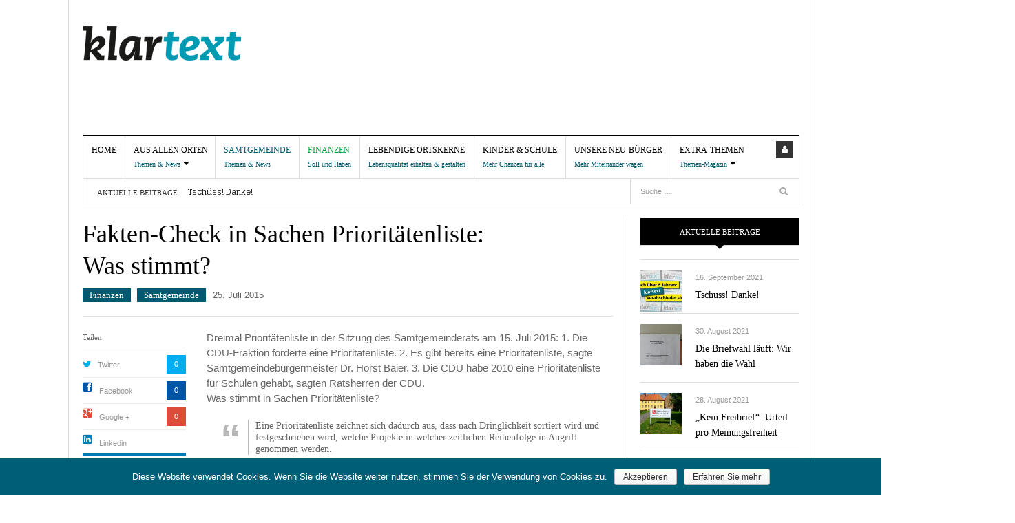

--- FILE ---
content_type: text/html; charset=UTF-8
request_url: https://klartext-sg.de/fakten-check-in-sachen-prioritaetenliste-was-stimmt/
body_size: 31861
content:
<!DOCTYPE html>
<html lang="de" prefix="og: http://ogp.me/ns#">
<head>
<meta charset="UTF-8" />
<meta content="width=device-width, initial-scale=1.0, user-scalable=no" name="viewport">
<title>Fakten-Check in Sachen Prioritätenliste: Was&nbsp;stimmt? - klartext-sg</title>
<link rel="profile" href="http://gmpg.org/xfn/11" />
<link rel="pingback" href="https://klartext-sg.de/xmlrpc.php" />

<meta name='robots' content='max-image-preview:large' />

<!-- This site is optimized with the Yoast SEO plugin v4.2.1 - https://yoast.com/wordpress/plugins/seo/ -->
<link rel="canonical" href="https://klartext-sg.de/fakten-check-in-sachen-prioritaetenliste-was-stimmt/" />
<meta property="og:locale" content="de_DE" />
<meta property="og:type" content="article" />
<meta property="og:title" content="Fakten-Check in Sachen Prioritätenliste: Was&nbsp;stimmt? - klartext-sg" />
<meta property="og:description" content="Dreimal Prioritätenliste in der Sitzung des Samtgemeinderats am 15. Juli 2015: 1. Die CDU-Fraktion forderte eine Prioritätenliste. 2. Es gibt bereits eine Prioritätenliste, sagte Samtgemeindebürgermeister Dr. Horst Baier. 3. Die CDU habe 2010 eine Prioritätenliste für Schulen gehabt, sagten Ratsherren der CDU. Was stimmt in Sachen Prioritätenliste?
 Artikel lesen" />
<meta property="og:url" content="https://klartext-sg.de/fakten-check-in-sachen-prioritaetenliste-was-stimmt/" />
<meta property="og:site_name" content="klartext-sg" />
<meta property="article:tag" content="Finanzen" />
<meta property="article:tag" content="Schuldenstand" />
<meta property="article:section" content="Finanzen" />
<meta property="article:published_time" content="2015-07-25T17:25:30+02:00" />
<meta property="article:modified_time" content="2015-09-23T13:43:15+02:00" />
<meta property="og:updated_time" content="2015-09-23T13:43:15+02:00" />
<meta property="og:image" content="https://klartext-sg.de/wp-content/uploads/2015/07/musterbild-faktencheck.jpg" />
<meta property="og:image:width" content="1063" />
<meta property="og:image:height" content="797" />
<meta name="twitter:card" content="summary" />
<meta name="twitter:description" content="Dreimal Prioritätenliste in der Sitzung des Samtgemeinderats am 15. Juli 2015: 1. Die CDU-Fraktion forderte eine Prioritätenliste. 2. Es gibt bereits eine Prioritätenliste, sagte Samtgemeindebürgermeister Dr. Horst Baier. 3. Die CDU habe 2010 eine Prioritätenliste für Schulen gehabt, sagten Ratsherren der CDU. Was stimmt in Sachen Prioritätenliste?
 Artikel lesen" />
<meta name="twitter:title" content="Fakten-Check in Sachen Prioritätenliste: Was&nbsp;stimmt? - klartext-sg" />
<meta name="twitter:image" content="https://klartext-sg.de/wp-content/uploads/2015/07/musterbild-faktencheck.jpg" />
<!-- / Yoast SEO plugin. -->

<link rel='dns-prefetch' href='//s0.wp.com' />
<link rel='dns-prefetch' href='//secure.gravatar.com' />
<link rel='dns-prefetch' href='//platform.twitter.com' />
<link rel="alternate" type="application/rss+xml" title="klartext-sg &raquo; Feed" href="https://klartext-sg.de/feed/" />
<link rel="alternate" type="application/rss+xml" title="klartext-sg &raquo; Kommentar-Feed" href="https://klartext-sg.de/comments/feed/" />
<link rel="alternate" type="application/rss+xml" title="klartext-sg &raquo; Kommentar-Feed zu Fakten-Check in Sachen Prioritätenliste: Was&nbsp;stimmt?" href="https://klartext-sg.de/fakten-check-in-sachen-prioritaetenliste-was-stimmt/feed/" />
<script type="text/javascript">
window._wpemojiSettings = {"baseUrl":"https:\/\/s.w.org\/images\/core\/emoji\/14.0.0\/72x72\/","ext":".png","svgUrl":"https:\/\/s.w.org\/images\/core\/emoji\/14.0.0\/svg\/","svgExt":".svg","source":{"concatemoji":"https:\/\/klartext-sg.de\/wp-includes\/js\/wp-emoji-release.min.js?ver=6.2.8"}};
/*! This file is auto-generated */
!function(e,a,t){var n,r,o,i=a.createElement("canvas"),p=i.getContext&&i.getContext("2d");function s(e,t){p.clearRect(0,0,i.width,i.height),p.fillText(e,0,0);e=i.toDataURL();return p.clearRect(0,0,i.width,i.height),p.fillText(t,0,0),e===i.toDataURL()}function c(e){var t=a.createElement("script");t.src=e,t.defer=t.type="text/javascript",a.getElementsByTagName("head")[0].appendChild(t)}for(o=Array("flag","emoji"),t.supports={everything:!0,everythingExceptFlag:!0},r=0;r<o.length;r++)t.supports[o[r]]=function(e){if(p&&p.fillText)switch(p.textBaseline="top",p.font="600 32px Arial",e){case"flag":return s("\ud83c\udff3\ufe0f\u200d\u26a7\ufe0f","\ud83c\udff3\ufe0f\u200b\u26a7\ufe0f")?!1:!s("\ud83c\uddfa\ud83c\uddf3","\ud83c\uddfa\u200b\ud83c\uddf3")&&!s("\ud83c\udff4\udb40\udc67\udb40\udc62\udb40\udc65\udb40\udc6e\udb40\udc67\udb40\udc7f","\ud83c\udff4\u200b\udb40\udc67\u200b\udb40\udc62\u200b\udb40\udc65\u200b\udb40\udc6e\u200b\udb40\udc67\u200b\udb40\udc7f");case"emoji":return!s("\ud83e\udef1\ud83c\udffb\u200d\ud83e\udef2\ud83c\udfff","\ud83e\udef1\ud83c\udffb\u200b\ud83e\udef2\ud83c\udfff")}return!1}(o[r]),t.supports.everything=t.supports.everything&&t.supports[o[r]],"flag"!==o[r]&&(t.supports.everythingExceptFlag=t.supports.everythingExceptFlag&&t.supports[o[r]]);t.supports.everythingExceptFlag=t.supports.everythingExceptFlag&&!t.supports.flag,t.DOMReady=!1,t.readyCallback=function(){t.DOMReady=!0},t.supports.everything||(n=function(){t.readyCallback()},a.addEventListener?(a.addEventListener("DOMContentLoaded",n,!1),e.addEventListener("load",n,!1)):(e.attachEvent("onload",n),a.attachEvent("onreadystatechange",function(){"complete"===a.readyState&&t.readyCallback()})),(e=t.source||{}).concatemoji?c(e.concatemoji):e.wpemoji&&e.twemoji&&(c(e.twemoji),c(e.wpemoji)))}(window,document,window._wpemojiSettings);
</script>
<style type="text/css">
img.wp-smiley,
img.emoji {
	display: inline !important;
	border: none !important;
	box-shadow: none !important;
	height: 1em !important;
	width: 1em !important;
	margin: 0 0.07em !important;
	vertical-align: -0.1em !important;
	background: none !important;
	padding: 0 !important;
}
</style>
	<link rel='stylesheet' id='wp-block-library-css' href='https://klartext-sg.de/wp-includes/css/dist/block-library/style.min.css?ver=6.2.8' type='text/css' media='all' />
<link rel='stylesheet' id='classic-theme-styles-css' href='https://klartext-sg.de/wp-includes/css/classic-themes.min.css?ver=6.2.8' type='text/css' media='all' />
<style id='global-styles-inline-css' type='text/css'>
body{--wp--preset--color--black: #000000;--wp--preset--color--cyan-bluish-gray: #abb8c3;--wp--preset--color--white: #ffffff;--wp--preset--color--pale-pink: #f78da7;--wp--preset--color--vivid-red: #cf2e2e;--wp--preset--color--luminous-vivid-orange: #ff6900;--wp--preset--color--luminous-vivid-amber: #fcb900;--wp--preset--color--light-green-cyan: #7bdcb5;--wp--preset--color--vivid-green-cyan: #00d084;--wp--preset--color--pale-cyan-blue: #8ed1fc;--wp--preset--color--vivid-cyan-blue: #0693e3;--wp--preset--color--vivid-purple: #9b51e0;--wp--preset--gradient--vivid-cyan-blue-to-vivid-purple: linear-gradient(135deg,rgba(6,147,227,1) 0%,rgb(155,81,224) 100%);--wp--preset--gradient--light-green-cyan-to-vivid-green-cyan: linear-gradient(135deg,rgb(122,220,180) 0%,rgb(0,208,130) 100%);--wp--preset--gradient--luminous-vivid-amber-to-luminous-vivid-orange: linear-gradient(135deg,rgba(252,185,0,1) 0%,rgba(255,105,0,1) 100%);--wp--preset--gradient--luminous-vivid-orange-to-vivid-red: linear-gradient(135deg,rgba(255,105,0,1) 0%,rgb(207,46,46) 100%);--wp--preset--gradient--very-light-gray-to-cyan-bluish-gray: linear-gradient(135deg,rgb(238,238,238) 0%,rgb(169,184,195) 100%);--wp--preset--gradient--cool-to-warm-spectrum: linear-gradient(135deg,rgb(74,234,220) 0%,rgb(151,120,209) 20%,rgb(207,42,186) 40%,rgb(238,44,130) 60%,rgb(251,105,98) 80%,rgb(254,248,76) 100%);--wp--preset--gradient--blush-light-purple: linear-gradient(135deg,rgb(255,206,236) 0%,rgb(152,150,240) 100%);--wp--preset--gradient--blush-bordeaux: linear-gradient(135deg,rgb(254,205,165) 0%,rgb(254,45,45) 50%,rgb(107,0,62) 100%);--wp--preset--gradient--luminous-dusk: linear-gradient(135deg,rgb(255,203,112) 0%,rgb(199,81,192) 50%,rgb(65,88,208) 100%);--wp--preset--gradient--pale-ocean: linear-gradient(135deg,rgb(255,245,203) 0%,rgb(182,227,212) 50%,rgb(51,167,181) 100%);--wp--preset--gradient--electric-grass: linear-gradient(135deg,rgb(202,248,128) 0%,rgb(113,206,126) 100%);--wp--preset--gradient--midnight: linear-gradient(135deg,rgb(2,3,129) 0%,rgb(40,116,252) 100%);--wp--preset--duotone--dark-grayscale: url('#wp-duotone-dark-grayscale');--wp--preset--duotone--grayscale: url('#wp-duotone-grayscale');--wp--preset--duotone--purple-yellow: url('#wp-duotone-purple-yellow');--wp--preset--duotone--blue-red: url('#wp-duotone-blue-red');--wp--preset--duotone--midnight: url('#wp-duotone-midnight');--wp--preset--duotone--magenta-yellow: url('#wp-duotone-magenta-yellow');--wp--preset--duotone--purple-green: url('#wp-duotone-purple-green');--wp--preset--duotone--blue-orange: url('#wp-duotone-blue-orange');--wp--preset--font-size--small: 13px;--wp--preset--font-size--medium: 20px;--wp--preset--font-size--large: 36px;--wp--preset--font-size--x-large: 42px;--wp--preset--spacing--20: 0.44rem;--wp--preset--spacing--30: 0.67rem;--wp--preset--spacing--40: 1rem;--wp--preset--spacing--50: 1.5rem;--wp--preset--spacing--60: 2.25rem;--wp--preset--spacing--70: 3.38rem;--wp--preset--spacing--80: 5.06rem;--wp--preset--shadow--natural: 6px 6px 9px rgba(0, 0, 0, 0.2);--wp--preset--shadow--deep: 12px 12px 50px rgba(0, 0, 0, 0.4);--wp--preset--shadow--sharp: 6px 6px 0px rgba(0, 0, 0, 0.2);--wp--preset--shadow--outlined: 6px 6px 0px -3px rgba(255, 255, 255, 1), 6px 6px rgba(0, 0, 0, 1);--wp--preset--shadow--crisp: 6px 6px 0px rgba(0, 0, 0, 1);}:where(.is-layout-flex){gap: 0.5em;}body .is-layout-flow > .alignleft{float: left;margin-inline-start: 0;margin-inline-end: 2em;}body .is-layout-flow > .alignright{float: right;margin-inline-start: 2em;margin-inline-end: 0;}body .is-layout-flow > .aligncenter{margin-left: auto !important;margin-right: auto !important;}body .is-layout-constrained > .alignleft{float: left;margin-inline-start: 0;margin-inline-end: 2em;}body .is-layout-constrained > .alignright{float: right;margin-inline-start: 2em;margin-inline-end: 0;}body .is-layout-constrained > .aligncenter{margin-left: auto !important;margin-right: auto !important;}body .is-layout-constrained > :where(:not(.alignleft):not(.alignright):not(.alignfull)){max-width: var(--wp--style--global--content-size);margin-left: auto !important;margin-right: auto !important;}body .is-layout-constrained > .alignwide{max-width: var(--wp--style--global--wide-size);}body .is-layout-flex{display: flex;}body .is-layout-flex{flex-wrap: wrap;align-items: center;}body .is-layout-flex > *{margin: 0;}:where(.wp-block-columns.is-layout-flex){gap: 2em;}.has-black-color{color: var(--wp--preset--color--black) !important;}.has-cyan-bluish-gray-color{color: var(--wp--preset--color--cyan-bluish-gray) !important;}.has-white-color{color: var(--wp--preset--color--white) !important;}.has-pale-pink-color{color: var(--wp--preset--color--pale-pink) !important;}.has-vivid-red-color{color: var(--wp--preset--color--vivid-red) !important;}.has-luminous-vivid-orange-color{color: var(--wp--preset--color--luminous-vivid-orange) !important;}.has-luminous-vivid-amber-color{color: var(--wp--preset--color--luminous-vivid-amber) !important;}.has-light-green-cyan-color{color: var(--wp--preset--color--light-green-cyan) !important;}.has-vivid-green-cyan-color{color: var(--wp--preset--color--vivid-green-cyan) !important;}.has-pale-cyan-blue-color{color: var(--wp--preset--color--pale-cyan-blue) !important;}.has-vivid-cyan-blue-color{color: var(--wp--preset--color--vivid-cyan-blue) !important;}.has-vivid-purple-color{color: var(--wp--preset--color--vivid-purple) !important;}.has-black-background-color{background-color: var(--wp--preset--color--black) !important;}.has-cyan-bluish-gray-background-color{background-color: var(--wp--preset--color--cyan-bluish-gray) !important;}.has-white-background-color{background-color: var(--wp--preset--color--white) !important;}.has-pale-pink-background-color{background-color: var(--wp--preset--color--pale-pink) !important;}.has-vivid-red-background-color{background-color: var(--wp--preset--color--vivid-red) !important;}.has-luminous-vivid-orange-background-color{background-color: var(--wp--preset--color--luminous-vivid-orange) !important;}.has-luminous-vivid-amber-background-color{background-color: var(--wp--preset--color--luminous-vivid-amber) !important;}.has-light-green-cyan-background-color{background-color: var(--wp--preset--color--light-green-cyan) !important;}.has-vivid-green-cyan-background-color{background-color: var(--wp--preset--color--vivid-green-cyan) !important;}.has-pale-cyan-blue-background-color{background-color: var(--wp--preset--color--pale-cyan-blue) !important;}.has-vivid-cyan-blue-background-color{background-color: var(--wp--preset--color--vivid-cyan-blue) !important;}.has-vivid-purple-background-color{background-color: var(--wp--preset--color--vivid-purple) !important;}.has-black-border-color{border-color: var(--wp--preset--color--black) !important;}.has-cyan-bluish-gray-border-color{border-color: var(--wp--preset--color--cyan-bluish-gray) !important;}.has-white-border-color{border-color: var(--wp--preset--color--white) !important;}.has-pale-pink-border-color{border-color: var(--wp--preset--color--pale-pink) !important;}.has-vivid-red-border-color{border-color: var(--wp--preset--color--vivid-red) !important;}.has-luminous-vivid-orange-border-color{border-color: var(--wp--preset--color--luminous-vivid-orange) !important;}.has-luminous-vivid-amber-border-color{border-color: var(--wp--preset--color--luminous-vivid-amber) !important;}.has-light-green-cyan-border-color{border-color: var(--wp--preset--color--light-green-cyan) !important;}.has-vivid-green-cyan-border-color{border-color: var(--wp--preset--color--vivid-green-cyan) !important;}.has-pale-cyan-blue-border-color{border-color: var(--wp--preset--color--pale-cyan-blue) !important;}.has-vivid-cyan-blue-border-color{border-color: var(--wp--preset--color--vivid-cyan-blue) !important;}.has-vivid-purple-border-color{border-color: var(--wp--preset--color--vivid-purple) !important;}.has-vivid-cyan-blue-to-vivid-purple-gradient-background{background: var(--wp--preset--gradient--vivid-cyan-blue-to-vivid-purple) !important;}.has-light-green-cyan-to-vivid-green-cyan-gradient-background{background: var(--wp--preset--gradient--light-green-cyan-to-vivid-green-cyan) !important;}.has-luminous-vivid-amber-to-luminous-vivid-orange-gradient-background{background: var(--wp--preset--gradient--luminous-vivid-amber-to-luminous-vivid-orange) !important;}.has-luminous-vivid-orange-to-vivid-red-gradient-background{background: var(--wp--preset--gradient--luminous-vivid-orange-to-vivid-red) !important;}.has-very-light-gray-to-cyan-bluish-gray-gradient-background{background: var(--wp--preset--gradient--very-light-gray-to-cyan-bluish-gray) !important;}.has-cool-to-warm-spectrum-gradient-background{background: var(--wp--preset--gradient--cool-to-warm-spectrum) !important;}.has-blush-light-purple-gradient-background{background: var(--wp--preset--gradient--blush-light-purple) !important;}.has-blush-bordeaux-gradient-background{background: var(--wp--preset--gradient--blush-bordeaux) !important;}.has-luminous-dusk-gradient-background{background: var(--wp--preset--gradient--luminous-dusk) !important;}.has-pale-ocean-gradient-background{background: var(--wp--preset--gradient--pale-ocean) !important;}.has-electric-grass-gradient-background{background: var(--wp--preset--gradient--electric-grass) !important;}.has-midnight-gradient-background{background: var(--wp--preset--gradient--midnight) !important;}.has-small-font-size{font-size: var(--wp--preset--font-size--small) !important;}.has-medium-font-size{font-size: var(--wp--preset--font-size--medium) !important;}.has-large-font-size{font-size: var(--wp--preset--font-size--large) !important;}.has-x-large-font-size{font-size: var(--wp--preset--font-size--x-large) !important;}
.wp-block-navigation a:where(:not(.wp-element-button)){color: inherit;}
:where(.wp-block-columns.is-layout-flex){gap: 2em;}
.wp-block-pullquote{font-size: 1.5em;line-height: 1.6;}
</style>
<link rel='stylesheet' id='cookie-notice-front-css' href='https://klartext-sg.de/wp-content/plugins/cookie-notice/css/front.min.css?ver=6.2.8' type='text/css' media='all' />
<link rel='stylesheet' id='bwg_fonts-css' href='https://klartext-sg.de/wp-content/plugins/photo-gallery/css/bwg-fonts/fonts.css?ver=0.0.1' type='text/css' media='all' />
<link rel='stylesheet' id='sumoselect-css' href='https://klartext-sg.de/wp-content/plugins/photo-gallery/css/sumoselect.min.css?ver=3.0.3' type='text/css' media='all' />
<link rel='stylesheet' id='mCustomScrollbar-css' href='https://klartext-sg.de/wp-content/plugins/photo-gallery/css/jquery.mCustomScrollbar.min.css?ver=1.5.34' type='text/css' media='all' />
<link rel='stylesheet' id='bwg_frontend-css' href='https://klartext-sg.de/wp-content/plugins/photo-gallery/css/styles.min.css?ver=1.5.34' type='text/css' media='all' />
<link rel='stylesheet' id='wpProQuiz_front_style-css' href='https://klartext-sg.de/wp-content/plugins/wp-pro-quiz/css/wpProQuiz_front.min.css?ver=0.37' type='text/css' media='all' />
<link rel='stylesheet' id='dw_focus_template-css' href='https://klartext-sg.de/wp-content/themes/dw-focus/assets/css/dw-focus.min.css?ver=6.2.8' type='text/css' media='all' />
<link rel='stylesheet' id='dw_focus_responsive-css' href='https://klartext-sg.de/wp-content/themes/dw-focus/assets/css/dw-focus-responsive.min.css?ver=6.2.8' type='text/css' media='all' />
<link rel='stylesheet' id='style-css' href='https://klartext-sg.de/wp-content/themes/dw-focus/style.css?ver=6.2.8' type='text/css' media='all' />
<link rel='stylesheet' id='print-style-css' href='https://klartext-sg.de/wp-content/themes/dw-focus/assets/css/print.css?ver=6.2.8' type='text/css' media='print' />
<link rel='stylesheet' id='dw-focus-qa-css' href='https://klartext-sg.de/wp-content/themes/dw-focus/dwqa-templates/style.css?ver=6.2.8' type='text/css' media='all' />
<link rel='stylesheet' id='tablepress-default-css' href='https://klartext-sg.de/wp-content/tablepress-combined.min.css?ver=7' type='text/css' media='all' />
<link rel='stylesheet' id='jetpack_css-css' href='https://klartext-sg.de/wp-content/plugins/jetpack/css/jetpack.css?ver=4.5.3' type='text/css' media='all' />
<script type='text/javascript' src='https://klartext-sg.de/wp-includes/js/jquery/jquery.min.js?ver=3.6.4' id='jquery-core-js'></script>
<script type='text/javascript' src='https://klartext-sg.de/wp-includes/js/jquery/jquery-migrate.min.js?ver=3.4.0' id='jquery-migrate-js'></script>
<script type='text/javascript' src='https://klartext-sg.de/wp-content/plugins/photo-gallery/js/jquery.sumoselect.min.js?ver=3.0.3' id='sumoselect-js'></script>
<script type='text/javascript' src='https://klartext-sg.de/wp-content/plugins/photo-gallery/js/jquery.mobile.min.js?ver=1.3.2' id='jquery-mobile-js'></script>
<script type='text/javascript' src='https://klartext-sg.de/wp-content/plugins/photo-gallery/js/jquery.mCustomScrollbar.concat.min.js?ver=1.5.34' id='mCustomScrollbar-js'></script>
<script type='text/javascript' src='https://klartext-sg.de/wp-content/plugins/photo-gallery/js/jquery.fullscreen-0.4.1.min.js?ver=0.4.1' id='jquery-fullscreen-js'></script>
<script type='text/javascript' id='bwg_frontend-js-extra'>
/* <![CDATA[ */
var bwg_objectsL10n = {"bwg_field_required":"field is required.","bwg_mail_validation":"Dies ist keine g\u00fcltige E-Mail-Adresse.","bwg_search_result":"Es gibt keine Bilder, die ihrer Suche entsprechen.","bwg_select_tag":"Select Tag","bwg_order_by":"Order By","bwg_search":"Suchen","bwg_show_ecommerce":"Show Ecommerce","bwg_hide_ecommerce":"Hide Ecommerce","bwg_show_comments":"Kommentare anzeigen ","bwg_hide_comments":"Kommentare ausblenden ","bwg_restore":"Wiederherstellen","bwg_maximize":"Maximieren","bwg_fullscreen":"Vollbild","bwg_exit_fullscreen":"Vollbildmodus beenden","bwg_search_tag":"SEARCH...","bwg_tag_no_match":"No tags found","bwg_all_tags_selected":"All tags selected","bwg_tags_selected":"tags selected","play":"Wiedergabe","pause":"Pause","is_pro":"","bwg_play":"Wiedergabe","bwg_pause":"Pause","bwg_hide_info":"Info ausblenden","bwg_show_info":"Info anzeigen","bwg_hide_rating":"Bewertung ausblenden","bwg_show_rating":"Bewertung anzeigen","ok":"Ok","cancel":"Abbrechen","select_all":"Alle ausw\u00e4hlen","lazy_load":"0","lazy_loader":"https:\/\/klartext-sg.de\/wp-content\/plugins\/photo-gallery\/images\/ajax_loader.png","front_ajax":"0"};
/* ]]> */
</script>
<script type='text/javascript' src='https://klartext-sg.de/wp-content/plugins/photo-gallery/js/scripts.min.js?ver=1.5.34' id='bwg_frontend-js'></script>
<script type='text/javascript' src='https://klartext-sg.de/wp-content/plugins/wp-retina-2x/js/picturefill.min.js?ver=3.0.2' id='picturefill-js'></script>
<script type='text/javascript' src='https://klartext-sg.de/wp-content/themes/dw-focus/assets/js/jquery.mouse.move.js?ver=6.2.8' id='mouse-move-js'></script>
<script type='text/javascript' src='https://klartext-sg.de/wp-content/themes/dw-focus/assets/js/jquery.swipe.js?ver=6.2.8' id='swipe-js'></script>
<script type='text/javascript' src='https://klartext-sg.de/wp-content/themes/dw-focus/assets/js/jquery.infinitescroll.min.js?ver=6.2.8' id='infinitescroll-js'></script>
<script type='text/javascript' id='dw_focus-js-extra'>
/* <![CDATA[ */
var dw_focus = {"ajax_url":"https:\/\/klartext-sg.de\/wp-admin\/admin-ajax.php"};
/* ]]> */
</script>
<script type='text/javascript' src='https://klartext-sg.de/wp-content/themes/dw-focus/assets/js/dw-focus.min.js?ver=6.2.8' id='dw_focus-js'></script>
<script type='text/javascript' src='//platform.twitter.com/widgets.js?ver=6.2.8' id='twitter-indent-js'></script>
<link rel="https://api.w.org/" href="https://klartext-sg.de/wp-json/" /><link rel="alternate" type="application/json" href="https://klartext-sg.de/wp-json/wp/v2/posts/3060" /><link rel="EditURI" type="application/rsd+xml" title="RSD" href="https://klartext-sg.de/xmlrpc.php?rsd" />
<link rel="wlwmanifest" type="application/wlwmanifest+xml" href="https://klartext-sg.de/wp-includes/wlwmanifest.xml" />
<meta name="generator" content="WordPress 6.2.8" />
<link rel='shortlink' href='https://wp.me/p6bxrt-Nm' />
<link rel="alternate" type="application/json+oembed" href="https://klartext-sg.de/wp-json/oembed/1.0/embed?url=https%3A%2F%2Fklartext-sg.de%2Ffakten-check-in-sachen-prioritaetenliste-was-stimmt%2F" />
<link rel="alternate" type="text/xml+oembed" href="https://klartext-sg.de/wp-json/oembed/1.0/embed?url=https%3A%2F%2Fklartext-sg.de%2Ffakten-check-in-sachen-prioritaetenliste-was-stimmt%2F&#038;format=xml" />

<link rel='dns-prefetch' href='//v0.wordpress.com'>
<style type='text/css'>img#wpstats{display:none}</style>		<!--[if lt IE 9]>
			<script src="https://klartext-sg.de/wp-content/themes/dw-focus/assets/js/html5.js" type="text/javascript"></script>
		<![endif]-->
	<style>
.single .site-content > .hentry .entry-thumbnail { display: none; } 
.news-slider .carousel .carousel-inner .entry-title {
    font-size: 38px;
    line-height: 42px;
}
@media (max-width: 979px) {
.widget.news-category .child-category { display: none;}

.widget.news-category .child-category-select {display: block !important;}
.news-slider .carousel .carousel-inner .entry-title {
    font-size: 22px;
    line-height: 24px;
}
}

.widget.news-category .child-category a {
margin-left: 15px;
}
.navbar .nav .menu-parent-item > a {
padding-right: 10px;
}
.navbar .nav li a {
	padding: 10px 12px;
	text-transform: none;
	font-size: 12px;
}
.navbar .nav .menu-item-object-category .sub-mega-wrap .subcat a {
	text-transform: none;
}

@media (max-width: 1079px) {
.navbar .nav .menu-parent-item > a {
padding-right: 6px;
}
.navbar .nav li a {
	padding: 10px 8px;
	text-transform: none;
	font-size: 12px;
}
}



.navbar .nav .menu-item-object-category .sub-mega-wrap .subcat a {
     font-size: 11px;
}

.bluebox {
    background: none repeat scroll 0% 0% #ECF7F8;
background-color: #ECF7F8;
background-image: none;
background-repeat: repeat;
background-attachment: scroll;
background-position: 0% 0%;
background-clip: border-box;
background-origin: padding-box;
background-size: auto auto;

border: 2px solid #005970;
    border-top: 5px solid #005970;
border-top-width: 25px;
border-top-style: solid;
border-top-color: #005970;
-moz-border-radius: 8px;
-webkit-border-radius: 8px;
border-radius: 8px;
    color: #000000;

margin: 0px 0px 34px;
    margin-top: 0px;
    margin-right-value: 0px;
    margin-bottom: 34px;
    margin-left-value: 0px;
    margin-left-ltr-source: physical;
    margin-left-rtl-source: physical;
    margin-right-ltr-source: physical;
    margin-right-rtl-source: physical;

padding: 35px;
    padding-top: 15px;
    padding-right-value: 35px;
    padding-bottom: 15px;
    padding-left-value: 35px;
    padding-left-ltr-source: physical;
    padding-left-rtl-source: physical;
    padding-right-ltr-source: physical;
    padding-right-rtl-source: physical;
}
.graybox {
    background: none repeat scroll 0% 0% #ebebeb;


border: 2px solid #cbcbcb;
    border-top: 5px solid #cbcbcb;
border-top-width: 20px;
border-top-style: solid;
border-top-color: #cbcbcb;

color: #404040;

margin: 0px 0px 34px;
    margin-top: 0px;
    margin-right-value: 0px;
    margin-bottom: 10px;
    margin-left-value: 0px;
    margin-left-ltr-source: physical;
    margin-left-rtl-source: physical;
    margin-right-ltr-source: physical;
    margin-right-rtl-source: physical;

padding: 35px;
    padding-top: 10px;
    padding-right-value: 35px;
    padding-bottom: 10px;
    padding-left-value: 35px;
    padding-left-ltr-source: physical;
    padding-left-rtl-source: physical;
    padding-right-ltr-source: physical;
    padding-right-rtl-source: physical;
}
.interviewbox {
    background: none repeat scroll 0% 0% #ebebeb;
border: 0px solid #cbcbcb;

color: #404040;

margin: 0px 0px 34px;
padding: 20px;

}
.interviewinnenbox {
    background: none repeat scroll 0% 0% #fff;
-moz-border-radius: 8px;
-webkit-border-radius: 8px;
border-radius: 8px;
border: 1px solid #404040;
color: #404040;
margin: 0px 0px 10px;
padding: 10px;

}
.textunterlegung {
background-color: #81C7D4;
}
.single-post .entry-content a {
    color: #318378;
}
.news-slider .carousel-list .other-entry li {
  border-left: 5px solid transparent;
  -webkit-transition: all 0.4s;
  -o-transition: all 0.4s;
  transition: all 0.4s;
}
.news-slider .carousel-list .other-entry a {
  display: block;
  padding: 10px 10px;
  border-bottom: 1px solid #222222;
  font-family: 'Bitter', serif;
  color: #999999;
}

.realbox {
    background: none repeat scroll 0% 0% #ebebeb;
margin: 0px 0px 0px;
padding: 0px;
    }


.namensbox {
    background: #5c8992;
-moz-border-radius: 6px;
-webkit-border-radius: 6px;
border-radius: 6px;
color: white;
border: 0px solid;
margin: 0px 0px 0px;
    margin-top: 0px;
    margin-right-value: 0px;
    margin-bottom: 20px;
    margin-left-value: 0px;
padding: 15px;
    padding-top: 5px;
    padding-right-value: 5px;
    padding-bottom: 5px;
    padding-left-value: 5px;
}
</style>	<style type="text/css">
		.top-news.loading .load
		{
  			display: none;
		}
/*		.dropdown-toggle.loading .read {
			display: none;
		}*/
				.site-header #branding a {
			background-image: url(http://klartext-sg.de/wp-content/uploads/2015/02/logo-280x401.png);
		}
		
				#colophon.dark #site-info .small-logo {
			background-image: url(http://klartext-sg.de/wp-content/uploads/2015/02/logo-small1.png);
		}

		@media ( max-width: 979px ) {
			.wrap-navigation .small-logo {
				background-image: url(http://klartext-sg.de/wp-content/uploads/2015/02/logo-small1.png);
			}
		}
		
				body.error404 {
			background-image: url(http://klartext-sg.de/wp-content/uploads/2015/02/logo-4041.png);
		}
		
				a:hover,
		.navbar .nav .current_page_item > a, 
		.navbar .nav .current-menu-item > a, 
		.navbar .nav .current-post-ancestor > a, 
		.navbar .nav .current-menu-parent > a, 
		.navbar .nav .current-menu-ancestor > a,

		.navbar .nav li a:hover, 
		.navbar .nav li a:active, 
		.navbar .nav li a:focus,

		.archive .content-inner .entry-meta a:hover,

		.desktop .top-news .dropdown-menu a:hover, 
		.desktop .top-news .dropdown-menu a:active, 
		.desktop .top-news .dropdown-menu a:focus,

		.home .site-content .content-inner .entry-meta a:hover {
			color: #005970;
		}

		.desktop .top-news .entry-meta,
		.news-slider .carousel .carousel-inner .entry-category,
		.nav-tabs>.active>a, .nav-tabs>.active>a:hover,
		.single .site-content>.hentry .post-categories li {
			background: #005970 !important   ;
		}

		.news-slider .carousel-list .other-entry li.active {
			border-left-color: #005970;
		}

		.nav-tabs>.active>a:before, .nav-tabs>.active>a:hover:before {
			border-top-color: #005970;
		}
		
		.archive .post-layout a.active,
		.pagination ul>li .current,
		.btn-primary:hover {
			background: #005970;
			border-color: #005970 !important;
		}

		body.error404 .entry-content h2 {
			color: #005970;
		}
		

			</style>
			<style type="text/css" id="heading_font" media="screen">
		  @font-face {
			font-family: "Ubuntu";
			src: url('http://themes.googleusercontent.com/static/fonts/ubuntu/v4/bMbHEMwSUmkzcK2x_74QbA.ttf');
		  } 
		  h1,h2,h3,h4,h5,h6, blockquote, .navbar .nav li a, .accordion .accordion-heading a, .news-slider .carousel-list .other-entry a, .nav-tabs a, .news-slider .carousel .carousel-inner .entry-category, .single .site-content>.hentry .post-categories li, .single .site-content>.hentry .entry-action .social-action .title-action, #dw_recentcomments .comment-title, #dw_recentcomments .comment-author {
			font-family: "Ubuntu" !important;
		  }
		</style>
	  <link rel="shortcut icon" href="http://klartext-sg.de/wp-content/uploads/2015/05/apple-icon.png">		<!-- Open Graph Meta Tags for Facebook and LinkedIn Sharing !-->
		<meta property="og:title" content="Fakten-Check in Sachen Prioritätenliste: Was&nbsp;stimmt?"/>
		<meta property="og:description" content="Dreimal Prioritätenliste in der Sitzung des Samtgemeinderats am 15. Juli 2015: 1. Die CDU-Fraktion forderte eine Prioritätenliste. 2. Es gibt bereits eine Prioritätenliste, sagte Samtgemeindebürgermeister Dr. Horst Baier. 3. Die CDU habe 2010 eine Prioritätenliste für Schulen gehabt, sagten Ratsherren der CDU. Was stimmt in Sachen Prioritätenliste?
 Artikel lesen" />
		<meta property="og:url" content="https://klartext-sg.de/fakten-check-in-sachen-prioritaetenliste-was-stimmt/"/>
						<meta property="og:image" content="https://klartext-sg.de/wp-content/uploads/2015/07/musterbild-faktencheck-110x110.jpg" />
		<meta property="og:type" content="article"
	/>
	<meta property="og:site_name" content="klartext-sg"/>
	<!-- End Open Graph Meta Tags !-->

	<style type="text/css">.recentcomments a{display:inline !important;padding:0 !important;margin:0 !important;}</style></head>
<body class="post-template-default single single-post postid-3060 single-format-standard cookies-not-set desktop chrome  not-login right-sidebar dw_top_15_hide group-blog" >
	<header id="masthead" class="site-header" role="banner">
	    <div class="container">
	    	<div id="header">
	    		<div class="row">
	           		<div id="branding" class="span3 visible-desktop">
		                <h1>
		                	<a href="https://klartext-sg.de/" title="klartext-sg" rel="home">
		                		klartext-sg		                	</a>
		                </h1>
		            </div>
		            		            <div id="sidebar-header" class="span9">
	            		<aside id="text-28" class="widget widget_text">			<div class="textwidget"><iframe src="http://klartext-sg.de/wp-content/uploads/2015/04/klartext-header-03-1.gif" scrolling="no" marginheight="0" marginwidth="0" frameborder="0"></iframe></div>
		</aside>		            </div>
		            		        </div>
	        </div>
	        
		    <div class="wrap-navigation">
		        <nav id="site-navigation" class="main-navigation navbar" role="navigation">
		            <div class="navbar-inner">
						<button class="btn btn-navbar" data-target=".nav-collapse" data-toggle="collapse"  type="button">
							<span class="icon-bar"></span>
							<span class="icon-bar"></span>
							<span class="icon-bar"></span>
						</button>

						<button class="collapse-search hidden-desktop" data-target=".search-collapse" data-toggle="collapse" >
							<i class="icon-search"></i>
						</button>

						<a class="small-logo hidden-desktop" rel="home" title="DW Focus" href="https://klartext-sg.de/">DW Focus</a>
					
												<ul class="social-links visible-desktop">
																																																	<li class="login"><a href="https://klartext-sg.de/wp-login.php?redirect_to=https%3A%2F%2Fklartext-sg.de%2Ffakten-check-in-sachen-prioritaetenliste-was-stimmt%2F" title="Login"><i class="icon-user"></i></a>
													</ul><!-- End social links -->

						<div class="search-collapse collapse">
								<form method="get" name="searchForm" class="searchForm" action="https://klartext-sg.de/" role="search">
		<input type="text" class="field" name="s" value="" placeholder="Suche &hellip;" />
		<input type="submit" class="submit" name="submit" value="Suche" />
	</form>
						</div>

						<div class="nav-collapse collapse">
							<ul id="menu-hauptmenue" class="nav"><li id="menu-item-2349" class="menu-item menu-item-type-custom menu-item-object-custom menu-item-home menu-item-2349 0"><a href="http://klartext-sg.de/">HOME</a></li>
<li id="menu-item-1047" class="menu-item menu-item-type-taxonomy menu-item-object-category menu-item-has-children menu-parent-item menu-parent-item menu-item-1047 color-none menu-item-category-1 0"><a href="https://klartext-sg.de/category/nachrichten/">AUS ALLEN ORTEN<br><font color="#005970" size="-2">Themen &#038; News</font></a><div class="sub-mega-wrap">
<i class="sub-menu-collapse icon-chevron-down hidden-desktop"></i>
<ul class="sub-menu">
	<li id="menu-item-1234" class="menu-item menu-item-type-taxonomy menu-item-object-category menu-item-1234 active color-none menu-item-category-143 1"><a href="https://klartext-sg.de/category/nachrichten/alfhausen/">Alfhausen</a></li>
	<li id="menu-item-1235" class="menu-item menu-item-type-taxonomy menu-item-object-category menu-item-1235 color-none menu-item-category-142 1"><a href="https://klartext-sg.de/category/nachrichten/ankum/">Ankum</a></li>
	<li id="menu-item-1236" class="menu-item menu-item-type-taxonomy menu-item-object-category menu-item-1236 color-none menu-item-category-141 1"><a href="https://klartext-sg.de/category/nachrichten/bersenbrueck/">Bersenbrück</a></li>
	<li id="menu-item-1237" class="menu-item menu-item-type-taxonomy menu-item-object-category menu-item-1237 color-none menu-item-category-140 1"><a href="https://klartext-sg.de/category/nachrichten/eggermuehlen/">Eggermühlen</a></li>
	<li id="menu-item-1238" class="menu-item menu-item-type-taxonomy menu-item-object-category menu-item-1238 color-none menu-item-category-139 1"><a href="https://klartext-sg.de/category/nachrichten/gehrde/">Gehrde</a></li>
	<li id="menu-item-1239" class="menu-item menu-item-type-taxonomy menu-item-object-category menu-item-1239 color-none menu-item-category-138 1"><a href="https://klartext-sg.de/category/nachrichten/kettenkamp/">Kettenkamp</a></li>
	<li id="menu-item-1240" class="menu-item menu-item-type-taxonomy menu-item-object-category menu-item-1240 color-none menu-item-category-137 1"><a href="https://klartext-sg.de/category/nachrichten/rieste/">Rieste</a></li>
</ul>
<div class='subcat'><div class='active' id='mn-latest-1234'><ul id='mn-latest-1234'><li class='has-thumbnail' ><div class='subcat-thumbnail'><a href='https://klartext-sg.de/alfhausen-mahnung-nach-toedlichem-unfall/' title='Alfhausen: Mahnung nach tödlichem Unfall'><img src="https://klartext-sg.de/wp-content/plugins/lazy-load/images/1x1.trans.gif" data-lazy-src="https://klartext-sg.de/wp-content/uploads/2020/07/Mahn-Schild-110x110.jpg" width="40" height="40" class="attachment-40x40 size-40x40 wp-post-image" alt decoding="async" loading="lazy" srcset="https://klartext-sg.de/wp-content/uploads/2020/07/Mahn-Schild-110x110.jpg 110w, https://klartext-sg.de/wp-content/uploads/2020/07/Mahn-Schild-110x110@2x.jpg 220w" sizes="(max-width: 40px) 100vw, 40px"><noscript><img width="40" height="40" src="https://klartext-sg.de/wp-content/uploads/2020/07/Mahn-Schild-110x110.jpg" class="attachment-40x40 size-40x40 wp-post-image" alt="" decoding="async" loading="lazy" srcset="https://klartext-sg.de/wp-content/uploads/2020/07/Mahn-Schild-110x110.jpg 110w, https://klartext-sg.de/wp-content/uploads/2020/07/Mahn-Schild-110x110@2x.jpg 220w" sizes="(max-width: 40px) 100vw, 40px" /></noscript></a></div><div class='subcat-title'><a href='https://klartext-sg.de/alfhausen-mahnung-nach-toedlichem-unfall/' title='Alfhausen: Mahnung nach tödlichem Unfall'> Alfhausen: Mahnung nach tödlichem Unfall</a></div></li><li class='has-thumbnail' ><div class='subcat-thumbnail'><a href='https://klartext-sg.de/endlich-konsequent-handeln/' title='„Endlich konsequent handeln!“'><img src="https://klartext-sg.de/wp-content/plugins/lazy-load/images/1x1.trans.gif" data-lazy-src="https://klartext-sg.de/wp-content/uploads/2017/08/Auftakt-SPD-110x110.jpg" width="40" height="40" class="attachment-40x40 size-40x40 wp-post-image" alt decoding="async" loading="lazy" srcset="https://klartext-sg.de/wp-content/uploads/2017/08/Auftakt-SPD-110x110.jpg 110w, https://klartext-sg.de/wp-content/uploads/2017/08/Auftakt-SPD-110x110@2x.jpg 220w" sizes="(max-width: 40px) 100vw, 40px"><noscript><img width="40" height="40" src="https://klartext-sg.de/wp-content/uploads/2017/08/Auftakt-SPD-110x110.jpg" class="attachment-40x40 size-40x40 wp-post-image" alt="" decoding="async" loading="lazy" srcset="https://klartext-sg.de/wp-content/uploads/2017/08/Auftakt-SPD-110x110.jpg 110w, https://klartext-sg.de/wp-content/uploads/2017/08/Auftakt-SPD-110x110@2x.jpg 220w" sizes="(max-width: 40px) 100vw, 40px" /></noscript></a></div><div class='subcat-title'><a href='https://klartext-sg.de/endlich-konsequent-handeln/' title='„Endlich konsequent handeln!“'> „Endlich konsequent handeln!“</a></div></li><li class='has-thumbnail' ><div class='subcat-thumbnail'><a href='https://klartext-sg.de/320-m-mauer-in-alfhausen-250-m-hoch/' title='320 m Wand in Alfhausen, 2,50 m hoch'><img src="https://klartext-sg.de/wp-content/plugins/lazy-load/images/1x1.trans.gif" data-lazy-src="https://klartext-sg.de/wp-content/uploads/2017/02/DSCN4832mitwand-1-110x110.jpg" width="40" height="40" class="attachment-40x40 size-40x40 wp-post-image" alt decoding="async" loading="lazy" srcset="https://klartext-sg.de/wp-content/uploads/2017/02/DSCN4832mitwand-1-110x110.jpg 110w, https://klartext-sg.de/wp-content/uploads/2017/02/DSCN4832mitwand-1-110x110@2x.jpg 220w" sizes="(max-width: 40px) 100vw, 40px"><noscript><img width="40" height="40" src="https://klartext-sg.de/wp-content/uploads/2017/02/DSCN4832mitwand-1-110x110.jpg" class="attachment-40x40 size-40x40 wp-post-image" alt="" decoding="async" loading="lazy" srcset="https://klartext-sg.de/wp-content/uploads/2017/02/DSCN4832mitwand-1-110x110.jpg 110w, https://klartext-sg.de/wp-content/uploads/2017/02/DSCN4832mitwand-1-110x110@2x.jpg 220w" sizes="(max-width: 40px) 100vw, 40px" /></noscript></a></div><div class='subcat-title'><a href='https://klartext-sg.de/320-m-mauer-in-alfhausen-250-m-hoch/' title='320 m Wand in Alfhausen, 2,50 m hoch'> 320 m Wand in Alfhausen, 2,50 m hoch</a></div></li><li class='has-thumbnail' ><div class='subcat-thumbnail'><a href='https://klartext-sg.de/huerden-auf-dem-weg-zum-bahnhalt-alfhausen/' title='Hürden auf dem Weg zum Bahnhalt Alfhausen'><img src="https://klartext-sg.de/wp-content/plugins/lazy-load/images/1x1.trans.gif" data-lazy-src="https://klartext-sg.de/wp-content/uploads/2017/02/Auftakt-Bahnhalt-110x110.jpg" width="40" height="40" class="attachment-40x40 size-40x40 wp-post-image" alt decoding="async" loading="lazy" srcset="https://klartext-sg.de/wp-content/uploads/2017/02/Auftakt-Bahnhalt-110x110.jpg 110w, https://klartext-sg.de/wp-content/uploads/2017/02/Auftakt-Bahnhalt-110x110@2x.jpg 220w" sizes="(max-width: 40px) 100vw, 40px"><noscript><img width="40" height="40" src="https://klartext-sg.de/wp-content/uploads/2017/02/Auftakt-Bahnhalt-110x110.jpg" class="attachment-40x40 size-40x40 wp-post-image" alt="" decoding="async" loading="lazy" srcset="https://klartext-sg.de/wp-content/uploads/2017/02/Auftakt-Bahnhalt-110x110.jpg 110w, https://klartext-sg.de/wp-content/uploads/2017/02/Auftakt-Bahnhalt-110x110@2x.jpg 220w" sizes="(max-width: 40px) 100vw, 40px" /></noscript></a></div><div class='subcat-title'><a href='https://klartext-sg.de/huerden-auf-dem-weg-zum-bahnhalt-alfhausen/' title='Hürden auf dem Weg zum Bahnhalt Alfhausen'> Hürden auf dem Weg zum Bahnhalt Alfhausen</a></div></li><li class='has-thumbnail' ><div class='subcat-thumbnail'><a href='https://klartext-sg.de/die-kandidaten-ankum-alfhausen-eggermuehlen-und-kettenkamp/' title='Die Kandidaten: Ankum, Alfhausen, Eggermühlen  und Kettenkamp'><img src="https://klartext-sg.de/wp-content/plugins/lazy-load/images/1x1.trans.gif" data-lazy-src="https://klartext-sg.de/wp-content/uploads/2016/09/01-UWG-Kandidaten-Ankum-110x110.jpg" width="40" height="40" class="attachment-40x40 size-40x40 wp-post-image" alt decoding="async" loading="lazy" srcset="https://klartext-sg.de/wp-content/uploads/2016/09/01-UWG-Kandidaten-Ankum-110x110.jpg 110w, https://klartext-sg.de/wp-content/uploads/2016/09/01-UWG-Kandidaten-Ankum-110x110@2x.jpg 220w" sizes="(max-width: 40px) 100vw, 40px"><noscript><img width="40" height="40" src="https://klartext-sg.de/wp-content/uploads/2016/09/01-UWG-Kandidaten-Ankum-110x110.jpg" class="attachment-40x40 size-40x40 wp-post-image" alt="" decoding="async" loading="lazy" srcset="https://klartext-sg.de/wp-content/uploads/2016/09/01-UWG-Kandidaten-Ankum-110x110.jpg 110w, https://klartext-sg.de/wp-content/uploads/2016/09/01-UWG-Kandidaten-Ankum-110x110@2x.jpg 220w" sizes="(max-width: 40px) 100vw, 40px" /></noscript></a></div><div class='subcat-title'><a href='https://klartext-sg.de/die-kandidaten-ankum-alfhausen-eggermuehlen-und-kettenkamp/' title='Die Kandidaten: Ankum, Alfhausen, Eggermühlen  und Kettenkamp'> Die Kandidaten: Ankum, Alfhausen, Eggermühlen  und Kettenkamp</a></div></li></ul><a href='https://klartext-sg.de/category/nachrichten/alfhausen/' title=''>Alle sehen</a></div><div class='' id='mn-latest-1235'><ul id='mn-latest-1235'><li class='has-thumbnail' ><div class='subcat-thumbnail'><a href='https://klartext-sg.de/vorfreude-auf-das-neue-hallenbad-in-ankum/' title='Vorfreude auf das neue Hallenbad in Ankum'><img src="https://klartext-sg.de/wp-content/plugins/lazy-load/images/1x1.trans.gif" data-lazy-src="https://klartext-sg.de/wp-content/uploads/2021/05/Auftakt-Hallenbad-110x110.jpg" width="40" height="40" class="attachment-40x40 size-40x40 wp-post-image" alt decoding="async" loading="lazy" srcset="https://klartext-sg.de/wp-content/uploads/2021/05/Auftakt-Hallenbad-110x110.jpg 110w, https://klartext-sg.de/wp-content/uploads/2021/05/Auftakt-Hallenbad-110x110@2x.jpg 220w" sizes="(max-width: 40px) 100vw, 40px"><noscript><img width="40" height="40" src="https://klartext-sg.de/wp-content/uploads/2021/05/Auftakt-Hallenbad-110x110.jpg" class="attachment-40x40 size-40x40 wp-post-image" alt="" decoding="async" loading="lazy" srcset="https://klartext-sg.de/wp-content/uploads/2021/05/Auftakt-Hallenbad-110x110.jpg 110w, https://klartext-sg.de/wp-content/uploads/2021/05/Auftakt-Hallenbad-110x110@2x.jpg 220w" sizes="(max-width: 40px) 100vw, 40px" /></noscript></a></div><div class='subcat-title'><a href='https://klartext-sg.de/vorfreude-auf-das-neue-hallenbad-in-ankum/' title='Vorfreude auf das neue Hallenbad in Ankum'> Vorfreude auf das neue Hallenbad in Ankum</a></div></li><li class='has-thumbnail' ><div class='subcat-thumbnail'><a href='https://klartext-sg.de/leistungsspektrum-am-mha-erweitert/' title='Leistungsspektrum am MHA erweitert'><img src="https://klartext-sg.de/wp-content/plugins/lazy-load/images/1x1.trans.gif" data-lazy-src="https://klartext-sg.de/wp-content/uploads/2021/05/Auftakt-Krankenhaus-110x110.jpg" width="40" height="40" class="attachment-40x40 size-40x40 wp-post-image" alt decoding="async" loading="lazy" srcset="https://klartext-sg.de/wp-content/uploads/2021/05/Auftakt-Krankenhaus-110x110.jpg 110w, https://klartext-sg.de/wp-content/uploads/2021/05/Auftakt-Krankenhaus-110x110@2x.jpg 220w" sizes="(max-width: 40px) 100vw, 40px"><noscript><img width="40" height="40" src="https://klartext-sg.de/wp-content/uploads/2021/05/Auftakt-Krankenhaus-110x110.jpg" class="attachment-40x40 size-40x40 wp-post-image" alt="" decoding="async" loading="lazy" srcset="https://klartext-sg.de/wp-content/uploads/2021/05/Auftakt-Krankenhaus-110x110.jpg 110w, https://klartext-sg.de/wp-content/uploads/2021/05/Auftakt-Krankenhaus-110x110@2x.jpg 220w" sizes="(max-width: 40px) 100vw, 40px" /></noscript></a></div><div class='subcat-title'><a href='https://klartext-sg.de/leistungsspektrum-am-mha-erweitert/' title='Leistungsspektrum am MHA erweitert'> Leistungsspektrum am MHA erweitert</a></div></li><li class='has-thumbnail' ><div class='subcat-thumbnail'><a href='https://klartext-sg.de/andre-frenzel-es-sieht-gut-aus/' title='André Frenzel: „Es sieht gut aus“'><img src="https://klartext-sg.de/wp-content/plugins/lazy-load/images/1x1.trans.gif" data-lazy-src="https://klartext-sg.de/wp-content/uploads/2021/04/Hallo-Niedersachsen-aussen-110x110.jpg" width="40" height="40" class="attachment-40x40 size-40x40 wp-post-image" alt decoding="async" loading="lazy" srcset="https://klartext-sg.de/wp-content/uploads/2021/04/Hallo-Niedersachsen-aussen-110x110.jpg 110w, https://klartext-sg.de/wp-content/uploads/2021/04/Hallo-Niedersachsen-aussen-110x110@2x.jpg 220w" sizes="(max-width: 40px) 100vw, 40px"><noscript><img width="40" height="40" src="https://klartext-sg.de/wp-content/uploads/2021/04/Hallo-Niedersachsen-aussen-110x110.jpg" class="attachment-40x40 size-40x40 wp-post-image" alt="" decoding="async" loading="lazy" srcset="https://klartext-sg.de/wp-content/uploads/2021/04/Hallo-Niedersachsen-aussen-110x110.jpg 110w, https://klartext-sg.de/wp-content/uploads/2021/04/Hallo-Niedersachsen-aussen-110x110@2x.jpg 220w" sizes="(max-width: 40px) 100vw, 40px" /></noscript></a></div><div class='subcat-title'><a href='https://klartext-sg.de/andre-frenzel-es-sieht-gut-aus/' title='André Frenzel: „Es sieht gut aus“'> André Frenzel: „Es sieht gut aus“</a></div></li><li class='has-thumbnail' ><div class='subcat-thumbnail'><a href='https://klartext-sg.de/bestanden-ankum-ist-weiterhin-erholungsort/' title='Bestanden: Ankum ist weiterhin Erholungsort'><img src="https://klartext-sg.de/wp-content/plugins/lazy-load/images/1x1.trans.gif" data-lazy-src="https://klartext-sg.de/wp-content/uploads/2021/03/Auftakt-Erholungsort-110x110.jpg" width="40" height="40" class="attachment-40x40 size-40x40 wp-post-image" alt decoding="async" loading="lazy" srcset="https://klartext-sg.de/wp-content/uploads/2021/03/Auftakt-Erholungsort-110x110.jpg 110w, https://klartext-sg.de/wp-content/uploads/2021/03/Auftakt-Erholungsort-110x110@2x.jpg 220w" sizes="(max-width: 40px) 100vw, 40px"><noscript><img width="40" height="40" src="https://klartext-sg.de/wp-content/uploads/2021/03/Auftakt-Erholungsort-110x110.jpg" class="attachment-40x40 size-40x40 wp-post-image" alt="" decoding="async" loading="lazy" srcset="https://klartext-sg.de/wp-content/uploads/2021/03/Auftakt-Erholungsort-110x110.jpg 110w, https://klartext-sg.de/wp-content/uploads/2021/03/Auftakt-Erholungsort-110x110@2x.jpg 220w" sizes="(max-width: 40px) 100vw, 40px" /></noscript></a></div><div class='subcat-title'><a href='https://klartext-sg.de/bestanden-ankum-ist-weiterhin-erholungsort/' title='Bestanden: Ankum ist weiterhin Erholungsort'> Bestanden: Ankum ist weiterhin Erholungsort</a></div></li><li class='has-thumbnail' ><div class='subcat-thumbnail'><a href='https://klartext-sg.de/ein-besonderer-ort-der-taggenbrock-in-ankum/' title='Ein besonderer Ort: Der Taggenbrock in Ankum'><img src="https://klartext-sg.de/wp-content/plugins/lazy-load/images/1x1.trans.gif" data-lazy-src="https://klartext-sg.de/wp-content/uploads/2021/03/Taggenbrock-Juli-2017-110x110.jpg" width="40" height="40" class="attachment-40x40 size-40x40 wp-post-image" alt decoding="async" loading="lazy" srcset="https://klartext-sg.de/wp-content/uploads/2021/03/Taggenbrock-Juli-2017-110x110.jpg 110w, https://klartext-sg.de/wp-content/uploads/2021/03/Taggenbrock-Juli-2017-110x110@2x.jpg 220w" sizes="(max-width: 40px) 100vw, 40px"><noscript><img width="40" height="40" src="https://klartext-sg.de/wp-content/uploads/2021/03/Taggenbrock-Juli-2017-110x110.jpg" class="attachment-40x40 size-40x40 wp-post-image" alt="" decoding="async" loading="lazy" srcset="https://klartext-sg.de/wp-content/uploads/2021/03/Taggenbrock-Juli-2017-110x110.jpg 110w, https://klartext-sg.de/wp-content/uploads/2021/03/Taggenbrock-Juli-2017-110x110@2x.jpg 220w" sizes="(max-width: 40px) 100vw, 40px" /></noscript></a></div><div class='subcat-title'><a href='https://klartext-sg.de/ein-besonderer-ort-der-taggenbrock-in-ankum/' title='Ein besonderer Ort: Der Taggenbrock in Ankum'> Ein besonderer Ort: Der Taggenbrock in Ankum</a></div></li></ul><a href='https://klartext-sg.de/category/nachrichten/ankum/' title=''>Alle sehen</a></div><div class='' id='mn-latest-1236'><ul id='mn-latest-1236'><li class='has-thumbnail' ><div class='subcat-thumbnail'><a href='https://klartext-sg.de/impfaktion-in-bsb-auch-fuer-menschen-ab-45-jahren/' title='Impfaktion in BSB auch für Menschen ab 45 Jahren'><img src="https://klartext-sg.de/wp-content/plugins/lazy-load/images/1x1.trans.gif" data-lazy-src="https://klartext-sg.de/wp-content/uploads/2021/05/Impfaktion-110x110.jpg" width="40" height="40" class="attachment-40x40 size-40x40 wp-post-image" alt decoding="async" loading="lazy" srcset="https://klartext-sg.de/wp-content/uploads/2021/05/Impfaktion-110x110.jpg 110w, https://klartext-sg.de/wp-content/uploads/2021/05/Impfaktion-110x110@2x.jpg 220w" sizes="(max-width: 40px) 100vw, 40px"><noscript><img width="40" height="40" src="https://klartext-sg.de/wp-content/uploads/2021/05/Impfaktion-110x110.jpg" class="attachment-40x40 size-40x40 wp-post-image" alt="" decoding="async" loading="lazy" srcset="https://klartext-sg.de/wp-content/uploads/2021/05/Impfaktion-110x110.jpg 110w, https://klartext-sg.de/wp-content/uploads/2021/05/Impfaktion-110x110@2x.jpg 220w" sizes="(max-width: 40px) 100vw, 40px" /></noscript></a></div><div class='subcat-title'><a href='https://klartext-sg.de/impfaktion-in-bsb-auch-fuer-menschen-ab-45-jahren/' title='Impfaktion in BSB auch für Menschen ab 45 Jahren'> Impfaktion in BSB auch für Menschen ab 45 Jahren</a></div></li><li class='has-thumbnail' ><div class='subcat-thumbnail'><a href='https://klartext-sg.de/eine-einzigartige-kunst-galerie/' title='Eine einzigartige Kunst-Galerie'><img src="https://klartext-sg.de/wp-content/plugins/lazy-load/images/1x1.trans.gif" data-lazy-src="https://klartext-sg.de/wp-content/uploads/2021/03/Alternative-Auftakt-110x110.jpg" width="40" height="40" class="attachment-40x40 size-40x40 wp-post-image" alt decoding="async" loading="lazy" srcset="https://klartext-sg.de/wp-content/uploads/2021/03/Alternative-Auftakt-110x110.jpg 110w, https://klartext-sg.de/wp-content/uploads/2021/03/Alternative-Auftakt-110x110@2x.jpg 220w" sizes="(max-width: 40px) 100vw, 40px"><noscript><img width="40" height="40" src="https://klartext-sg.de/wp-content/uploads/2021/03/Alternative-Auftakt-110x110.jpg" class="attachment-40x40 size-40x40 wp-post-image" alt="" decoding="async" loading="lazy" srcset="https://klartext-sg.de/wp-content/uploads/2021/03/Alternative-Auftakt-110x110.jpg 110w, https://klartext-sg.de/wp-content/uploads/2021/03/Alternative-Auftakt-110x110@2x.jpg 220w" sizes="(max-width: 40px) 100vw, 40px" /></noscript></a></div><div class='subcat-title'><a href='https://klartext-sg.de/eine-einzigartige-kunst-galerie/' title='Eine einzigartige Kunst-Galerie'> Eine einzigartige Kunst-Galerie</a></div></li><li class='has-thumbnail' ><div class='subcat-thumbnail'><a href='https://klartext-sg.de/ausstellungs-highlight-in-bersenbrueck/' title='Ausstellungs-Highlight in Bersenbrück'><img src="https://klartext-sg.de/wp-content/plugins/lazy-load/images/1x1.trans.gif" data-lazy-src="https://klartext-sg.de/wp-content/uploads/2021/03/Auftakt-Hecker-110x110.jpg" width="40" height="40" class="attachment-40x40 size-40x40 wp-post-image" alt decoding="async" loading="lazy" srcset="https://klartext-sg.de/wp-content/uploads/2021/03/Auftakt-Hecker-110x110.jpg 110w, https://klartext-sg.de/wp-content/uploads/2021/03/Auftakt-Hecker-110x110@2x.jpg 220w" sizes="(max-width: 40px) 100vw, 40px"><noscript><img width="40" height="40" src="https://klartext-sg.de/wp-content/uploads/2021/03/Auftakt-Hecker-110x110.jpg" class="attachment-40x40 size-40x40 wp-post-image" alt="" decoding="async" loading="lazy" srcset="https://klartext-sg.de/wp-content/uploads/2021/03/Auftakt-Hecker-110x110.jpg 110w, https://klartext-sg.de/wp-content/uploads/2021/03/Auftakt-Hecker-110x110@2x.jpg 220w" sizes="(max-width: 40px) 100vw, 40px" /></noscript></a></div><div class='subcat-title'><a href='https://klartext-sg.de/ausstellungs-highlight-in-bersenbrueck/' title='Ausstellungs-Highlight in Bersenbrück'> Ausstellungs-Highlight in Bersenbrück</a></div></li><li class='has-thumbnail' ><div class='subcat-thumbnail'><a href='https://klartext-sg.de/buerger-umfrage-der-spd-rege-beteiligungbuerger-umfrage-der-spd-interessante-ergebnisse/' title='Bürger-Umfrage der SPD: Rege Beteiligung'><img src="https://klartext-sg.de/wp-content/plugins/lazy-load/images/1x1.trans.gif" data-lazy-src="https://klartext-sg.de/wp-content/uploads/2021/02/Auftakt-1-110x110.jpg" width="40" height="40" class="attachment-40x40 size-40x40 wp-post-image" alt decoding="async" loading="lazy" srcset="https://klartext-sg.de/wp-content/uploads/2021/02/Auftakt-1-110x110.jpg 110w, https://klartext-sg.de/wp-content/uploads/2021/02/Auftakt-1-110x110@2x.jpg 220w" sizes="(max-width: 40px) 100vw, 40px"><noscript><img width="40" height="40" src="https://klartext-sg.de/wp-content/uploads/2021/02/Auftakt-1-110x110.jpg" class="attachment-40x40 size-40x40 wp-post-image" alt="" decoding="async" loading="lazy" srcset="https://klartext-sg.de/wp-content/uploads/2021/02/Auftakt-1-110x110.jpg 110w, https://klartext-sg.de/wp-content/uploads/2021/02/Auftakt-1-110x110@2x.jpg 220w" sizes="(max-width: 40px) 100vw, 40px" /></noscript></a></div><div class='subcat-title'><a href='https://klartext-sg.de/buerger-umfrage-der-spd-rege-beteiligungbuerger-umfrage-der-spd-interessante-ergebnisse/' title='Bürger-Umfrage der SPD: Rege Beteiligung'> Bürger-Umfrage der SPD: Rege Beteiligung</a></div></li><li class='has-thumbnail' ><div class='subcat-thumbnail'><a href='https://klartext-sg.de/jubilaeums-feierlichkeiten-verschoben/' title='Jubiläums-Feierlichkeiten verschoben'><img src="https://klartext-sg.de/wp-content/plugins/lazy-load/images/1x1.trans.gif" data-lazy-src="https://klartext-sg.de/wp-content/uploads/2021/01/800-Jahre-Auftakt-110x110.jpg" width="40" height="40" class="attachment-40x40 size-40x40 wp-post-image" alt decoding="async" loading="lazy" srcset="https://klartext-sg.de/wp-content/uploads/2021/01/800-Jahre-Auftakt-110x110.jpg 110w, https://klartext-sg.de/wp-content/uploads/2021/01/800-Jahre-Auftakt-110x110@2x.jpg 220w" sizes="(max-width: 40px) 100vw, 40px"><noscript><img width="40" height="40" src="https://klartext-sg.de/wp-content/uploads/2021/01/800-Jahre-Auftakt-110x110.jpg" class="attachment-40x40 size-40x40 wp-post-image" alt="" decoding="async" loading="lazy" srcset="https://klartext-sg.de/wp-content/uploads/2021/01/800-Jahre-Auftakt-110x110.jpg 110w, https://klartext-sg.de/wp-content/uploads/2021/01/800-Jahre-Auftakt-110x110@2x.jpg 220w" sizes="(max-width: 40px) 100vw, 40px" /></noscript></a></div><div class='subcat-title'><a href='https://klartext-sg.de/jubilaeums-feierlichkeiten-verschoben/' title='Jubiläums-Feierlichkeiten verschoben'> Jubiläums-Feierlichkeiten verschoben</a></div></li></ul><a href='https://klartext-sg.de/category/nachrichten/bersenbrueck/' title=''>Alle sehen</a></div><div class='' id='mn-latest-1237'><ul id='mn-latest-1237'><li class='has-thumbnail' ><div class='subcat-thumbnail'><a href='https://klartext-sg.de/un-sichtbarer-muell-preis-fuer-georg-geers/' title='(Un-)sichtbarer Müll: Preis für Georg Geers'><img src="https://klartext-sg.de/wp-content/plugins/lazy-load/images/1x1.trans.gif" data-lazy-src="https://klartext-sg.de/wp-content/uploads/2021/03/Auftakt-Geers-110x110.jpg" width="40" height="40" class="attachment-40x40 size-40x40 wp-post-image" alt decoding="async" loading="lazy" srcset="https://klartext-sg.de/wp-content/uploads/2021/03/Auftakt-Geers-110x110.jpg 110w, https://klartext-sg.de/wp-content/uploads/2021/03/Auftakt-Geers-110x110@2x.jpg 220w" sizes="(max-width: 40px) 100vw, 40px"><noscript><img width="40" height="40" src="https://klartext-sg.de/wp-content/uploads/2021/03/Auftakt-Geers-110x110.jpg" class="attachment-40x40 size-40x40 wp-post-image" alt="" decoding="async" loading="lazy" srcset="https://klartext-sg.de/wp-content/uploads/2021/03/Auftakt-Geers-110x110.jpg 110w, https://klartext-sg.de/wp-content/uploads/2021/03/Auftakt-Geers-110x110@2x.jpg 220w" sizes="(max-width: 40px) 100vw, 40px" /></noscript></a></div><div class='subcat-title'><a href='https://klartext-sg.de/un-sichtbarer-muell-preis-fuer-georg-geers/' title='(Un-)sichtbarer Müll: Preis für Georg Geers'> (Un-)sichtbarer Müll: Preis für Georg Geers</a></div></li><li class='has-thumbnail' ><div class='subcat-thumbnail'><a href='https://klartext-sg.de/volles-haus-beim-neujahrsempfang/' title='Volles Haus beim Neujahrsempfang'><img src="https://klartext-sg.de/wp-content/plugins/lazy-load/images/1x1.trans.gif" data-lazy-src="https://klartext-sg.de/wp-content/uploads/2020/01/Auftakt-Neujahrsempfang-110x110.jpg" width="40" height="40" class="attachment-40x40 size-40x40 wp-post-image" alt decoding="async" loading="lazy" srcset="https://klartext-sg.de/wp-content/uploads/2020/01/Auftakt-Neujahrsempfang-110x110.jpg 110w, https://klartext-sg.de/wp-content/uploads/2020/01/Auftakt-Neujahrsempfang-110x110@2x.jpg 220w" sizes="(max-width: 40px) 100vw, 40px"><noscript><img width="40" height="40" src="https://klartext-sg.de/wp-content/uploads/2020/01/Auftakt-Neujahrsempfang-110x110.jpg" class="attachment-40x40 size-40x40 wp-post-image" alt="" decoding="async" loading="lazy" srcset="https://klartext-sg.de/wp-content/uploads/2020/01/Auftakt-Neujahrsempfang-110x110.jpg 110w, https://klartext-sg.de/wp-content/uploads/2020/01/Auftakt-Neujahrsempfang-110x110@2x.jpg 220w" sizes="(max-width: 40px) 100vw, 40px" /></noscript></a></div><div class='subcat-title'><a href='https://klartext-sg.de/volles-haus-beim-neujahrsempfang/' title='Volles Haus beim Neujahrsempfang'> Volles Haus beim Neujahrsempfang</a></div></li><li class='has-thumbnail' ><div class='subcat-thumbnail'><a href='https://klartext-sg.de/neujahrsempfang-mit-wahlkampf-auftritt/' title='Neujahrsempfang mit Wahlkampf-Auftritt?'><img src="https://klartext-sg.de/wp-content/plugins/lazy-load/images/1x1.trans.gif" data-lazy-src="https://klartext-sg.de/wp-content/uploads/2020/01/Auftakt-eggermuehlen-110x110.jpg" width="40" height="40" class="attachment-40x40 size-40x40 wp-post-image" alt decoding="async" loading="lazy" srcset="https://klartext-sg.de/wp-content/uploads/2020/01/Auftakt-eggermuehlen-110x110.jpg 110w, https://klartext-sg.de/wp-content/uploads/2020/01/Auftakt-eggermuehlen-110x110@2x.jpg 220w" sizes="(max-width: 40px) 100vw, 40px"><noscript><img width="40" height="40" src="https://klartext-sg.de/wp-content/uploads/2020/01/Auftakt-eggermuehlen-110x110.jpg" class="attachment-40x40 size-40x40 wp-post-image" alt="" decoding="async" loading="lazy" srcset="https://klartext-sg.de/wp-content/uploads/2020/01/Auftakt-eggermuehlen-110x110.jpg 110w, https://klartext-sg.de/wp-content/uploads/2020/01/Auftakt-eggermuehlen-110x110@2x.jpg 220w" sizes="(max-width: 40px) 100vw, 40px" /></noscript></a></div><div class='subcat-title'><a href='https://klartext-sg.de/neujahrsempfang-mit-wahlkampf-auftritt/' title='Neujahrsempfang mit Wahlkampf-Auftritt?'> Neujahrsempfang mit Wahlkampf-Auftritt?</a></div></li><li class='has-thumbnail' ><div class='subcat-thumbnail'><a href='https://klartext-sg.de/gestartet-der-dorftreff-in-eggermuehlen/' title='Gestartet: Der „Dorftreff“ in Eggermühlen'><img src="https://klartext-sg.de/wp-content/plugins/lazy-load/images/1x1.trans.gif" data-lazy-src="https://klartext-sg.de/wp-content/uploads/2019/10/Auftakt-Dorftreff-E-110x110.jpg" width="40" height="40" class="attachment-40x40 size-40x40 wp-post-image" alt decoding="async" loading="lazy" srcset="https://klartext-sg.de/wp-content/uploads/2019/10/Auftakt-Dorftreff-E-110x110.jpg 110w, https://klartext-sg.de/wp-content/uploads/2019/10/Auftakt-Dorftreff-E-110x110@2x.jpg 220w" sizes="(max-width: 40px) 100vw, 40px"><noscript><img width="40" height="40" src="https://klartext-sg.de/wp-content/uploads/2019/10/Auftakt-Dorftreff-E-110x110.jpg" class="attachment-40x40 size-40x40 wp-post-image" alt="" decoding="async" loading="lazy" srcset="https://klartext-sg.de/wp-content/uploads/2019/10/Auftakt-Dorftreff-E-110x110.jpg 110w, https://klartext-sg.de/wp-content/uploads/2019/10/Auftakt-Dorftreff-E-110x110@2x.jpg 220w" sizes="(max-width: 40px) 100vw, 40px" /></noscript></a></div><div class='subcat-title'><a href='https://klartext-sg.de/gestartet-der-dorftreff-in-eggermuehlen/' title='Gestartet: Der „Dorftreff“ in Eggermühlen'> Gestartet: Der „Dorftreff“ in Eggermühlen</a></div></li><li class='has-thumbnail' ><div class='subcat-thumbnail'><a href='https://klartext-sg.de/in-30-fotos-die-festlich-froehliche-sonntagsfeier/' title='In 30 Fotos: Die festlich-fröhliche Sonntagsfeier'><img src="https://klartext-sg.de/wp-content/plugins/lazy-load/images/1x1.trans.gif" data-lazy-src="https://klartext-sg.de/wp-content/uploads/2019/09/Auftakt-besser-110x110.jpg" width="40" height="40" class="attachment-40x40 size-40x40 wp-post-image" alt decoding="async" loading="lazy" srcset="https://klartext-sg.de/wp-content/uploads/2019/09/Auftakt-besser-110x110.jpg 110w, https://klartext-sg.de/wp-content/uploads/2019/09/Auftakt-besser-110x110@2x.jpg 220w" sizes="(max-width: 40px) 100vw, 40px"><noscript><img width="40" height="40" src="https://klartext-sg.de/wp-content/uploads/2019/09/Auftakt-besser-110x110.jpg" class="attachment-40x40 size-40x40 wp-post-image" alt="" decoding="async" loading="lazy" srcset="https://klartext-sg.de/wp-content/uploads/2019/09/Auftakt-besser-110x110.jpg 110w, https://klartext-sg.de/wp-content/uploads/2019/09/Auftakt-besser-110x110@2x.jpg 220w" sizes="(max-width: 40px) 100vw, 40px" /></noscript></a></div><div class='subcat-title'><a href='https://klartext-sg.de/in-30-fotos-die-festlich-froehliche-sonntagsfeier/' title='In 30 Fotos: Die festlich-fröhliche Sonntagsfeier'> In 30 Fotos: Die festlich-fröhliche Sonntagsfeier</a></div></li></ul><a href='https://klartext-sg.de/category/nachrichten/eggermuehlen/' title=''>Alle sehen</a></div><div class='' id='mn-latest-1238'><ul id='mn-latest-1238'><li class='has-thumbnail' ><div class='subcat-thumbnail'><a href='https://klartext-sg.de/vgs-gehrde-das-groesste-glueck-der-erde/' title='VGS Gehrde: „Das größte Glück der Erde&#8230;“'><img src="https://klartext-sg.de/wp-content/plugins/lazy-load/images/1x1.trans.gif" data-lazy-src="https://klartext-sg.de/wp-content/uploads/2020/03/Auftakt-1-110x110.jpg" width="40" height="40" class="attachment-40x40 size-40x40 wp-post-image" alt decoding="async" loading="lazy" srcset="https://klartext-sg.de/wp-content/uploads/2020/03/Auftakt-1-110x110.jpg 110w, https://klartext-sg.de/wp-content/uploads/2020/03/Auftakt-1-110x110@2x.jpg 220w" sizes="(max-width: 40px) 100vw, 40px"><noscript><img width="40" height="40" src="https://klartext-sg.de/wp-content/uploads/2020/03/Auftakt-1-110x110.jpg" class="attachment-40x40 size-40x40 wp-post-image" alt="" decoding="async" loading="lazy" srcset="https://klartext-sg.de/wp-content/uploads/2020/03/Auftakt-1-110x110.jpg 110w, https://klartext-sg.de/wp-content/uploads/2020/03/Auftakt-1-110x110@2x.jpg 220w" sizes="(max-width: 40px) 100vw, 40px" /></noscript></a></div><div class='subcat-title'><a href='https://klartext-sg.de/vgs-gehrde-das-groesste-glueck-der-erde/' title='VGS Gehrde: „Das größte Glück der Erde&#8230;“'> VGS Gehrde: „Das größte Glück der Erde&#8230;“</a></div></li><li class='has-thumbnail' ><div class='subcat-thumbnail'><a href='https://klartext-sg.de/grundstein-feier-in-der-grundschule-gehrde/' title='Grundstein-Feier in der Grundschule Gehrde'><img src="https://klartext-sg.de/wp-content/plugins/lazy-load/images/1x1.trans.gif" data-lazy-src="https://klartext-sg.de/wp-content/uploads/2019/07/Grundstein-110x110.jpg" width="40" height="40" class="attachment-40x40 size-40x40 wp-post-image" alt decoding="async" loading="lazy" srcset="https://klartext-sg.de/wp-content/uploads/2019/07/Grundstein-110x110.jpg 110w, https://klartext-sg.de/wp-content/uploads/2019/07/Grundstein-110x110@2x.jpg 220w" sizes="(max-width: 40px) 100vw, 40px"><noscript><img width="40" height="40" src="https://klartext-sg.de/wp-content/uploads/2019/07/Grundstein-110x110.jpg" class="attachment-40x40 size-40x40 wp-post-image" alt="" decoding="async" loading="lazy" srcset="https://klartext-sg.de/wp-content/uploads/2019/07/Grundstein-110x110.jpg 110w, https://klartext-sg.de/wp-content/uploads/2019/07/Grundstein-110x110@2x.jpg 220w" sizes="(max-width: 40px) 100vw, 40px" /></noscript></a></div><div class='subcat-title'><a href='https://klartext-sg.de/grundstein-feier-in-der-grundschule-gehrde/' title='Grundstein-Feier in der Grundschule Gehrde'> Grundstein-Feier in der Grundschule Gehrde</a></div></li><li class='has-thumbnail' ><div class='subcat-thumbnail'><a href='https://klartext-sg.de/gehrde-offensive-fuer-besseren-nahverkehr/' title='Gehrde: Offensive für besseren Nahverkehr'><img src="https://klartext-sg.de/wp-content/plugins/lazy-load/images/1x1.trans.gif" data-lazy-src="https://klartext-sg.de/wp-content/uploads/2019/05/Auftakt-Nahverkehr-110x110.jpg" width="40" height="40" class="attachment-40x40 size-40x40 wp-post-image" alt decoding="async" loading="lazy" srcset="https://klartext-sg.de/wp-content/uploads/2019/05/Auftakt-Nahverkehr-110x110.jpg 110w, https://klartext-sg.de/wp-content/uploads/2019/05/Auftakt-Nahverkehr-110x110@2x.jpg 220w" sizes="(max-width: 40px) 100vw, 40px"><noscript><img width="40" height="40" src="https://klartext-sg.de/wp-content/uploads/2019/05/Auftakt-Nahverkehr-110x110.jpg" class="attachment-40x40 size-40x40 wp-post-image" alt="" decoding="async" loading="lazy" srcset="https://klartext-sg.de/wp-content/uploads/2019/05/Auftakt-Nahverkehr-110x110.jpg 110w, https://klartext-sg.de/wp-content/uploads/2019/05/Auftakt-Nahverkehr-110x110@2x.jpg 220w" sizes="(max-width: 40px) 100vw, 40px" /></noscript></a></div><div class='subcat-title'><a href='https://klartext-sg.de/gehrde-offensive-fuer-besseren-nahverkehr/' title='Gehrde: Offensive für besseren Nahverkehr'> Gehrde: Offensive für besseren Nahverkehr</a></div></li><li class='has-thumbnail' ><div class='subcat-thumbnail'><a href='https://klartext-sg.de/startschuss-fuer-gehrda-den-dorftreff-in-gehrde/' title='Startschuss für „Gehrda“ – den Dorftreff in Gehrde'><img src="https://klartext-sg.de/wp-content/plugins/lazy-load/images/1x1.trans.gif" data-lazy-src="https://klartext-sg.de/wp-content/uploads/2018/09/Auftakt-Dorftreff-110x110.jpg" width="40" height="40" class="attachment-40x40 size-40x40 wp-post-image" alt decoding="async" loading="lazy" srcset="https://klartext-sg.de/wp-content/uploads/2018/09/Auftakt-Dorftreff-110x110.jpg 110w, https://klartext-sg.de/wp-content/uploads/2018/09/Auftakt-Dorftreff-110x110@2x.jpg 220w" sizes="(max-width: 40px) 100vw, 40px"><noscript><img width="40" height="40" src="https://klartext-sg.de/wp-content/uploads/2018/09/Auftakt-Dorftreff-110x110.jpg" class="attachment-40x40 size-40x40 wp-post-image" alt="" decoding="async" loading="lazy" srcset="https://klartext-sg.de/wp-content/uploads/2018/09/Auftakt-Dorftreff-110x110.jpg 110w, https://klartext-sg.de/wp-content/uploads/2018/09/Auftakt-Dorftreff-110x110@2x.jpg 220w" sizes="(max-width: 40px) 100vw, 40px" /></noscript></a></div><div class='subcat-title'><a href='https://klartext-sg.de/startschuss-fuer-gehrda-den-dorftreff-in-gehrde/' title='Startschuss für „Gehrda“ – den Dorftreff in Gehrde'> Startschuss für „Gehrda“ – den Dorftreff in Gehrde</a></div></li><li class='has-thumbnail' ><div class='subcat-thumbnail'><a href='https://klartext-sg.de/gehrde-gute-aussichten-einige-herausforderungen/' title='Gehrde: Gute Aussichten, einige Herausforderungen'><img src="https://klartext-sg.de/wp-content/plugins/lazy-load/images/1x1.trans.gif" data-lazy-src="https://klartext-sg.de/wp-content/uploads/2018/02/Auftakt-gehrde-110x110.jpg" width="40" height="40" class="attachment-40x40 size-40x40 wp-post-image" alt decoding="async" loading="lazy" srcset="https://klartext-sg.de/wp-content/uploads/2018/02/Auftakt-gehrde-110x110.jpg 110w, https://klartext-sg.de/wp-content/uploads/2018/02/Auftakt-gehrde-110x110@2x.jpg 220w" sizes="(max-width: 40px) 100vw, 40px"><noscript><img width="40" height="40" src="https://klartext-sg.de/wp-content/uploads/2018/02/Auftakt-gehrde-110x110.jpg" class="attachment-40x40 size-40x40 wp-post-image" alt="" decoding="async" loading="lazy" srcset="https://klartext-sg.de/wp-content/uploads/2018/02/Auftakt-gehrde-110x110.jpg 110w, https://klartext-sg.de/wp-content/uploads/2018/02/Auftakt-gehrde-110x110@2x.jpg 220w" sizes="(max-width: 40px) 100vw, 40px" /></noscript></a></div><div class='subcat-title'><a href='https://klartext-sg.de/gehrde-gute-aussichten-einige-herausforderungen/' title='Gehrde: Gute Aussichten, einige Herausforderungen'> Gehrde: Gute Aussichten, einige Herausforderungen</a></div></li></ul><a href='https://klartext-sg.de/category/nachrichten/gehrde/' title=''>Alle sehen</a></div><div class='' id='mn-latest-1239'><ul id='mn-latest-1239'><li class='has-thumbnail' ><div class='subcat-thumbnail'><a href='https://klartext-sg.de/grundschule-kettenkamp-talentschule-des-sports/' title='Grundschule Kettenkamp „Talentschule des Sports“'><img src="https://klartext-sg.de/wp-content/plugins/lazy-load/images/1x1.trans.gif" data-lazy-src="https://klartext-sg.de/wp-content/uploads/2019/11/Auftakt-2-Talentschule-110x110.jpg" width="40" height="40" class="attachment-40x40 size-40x40 wp-post-image" alt decoding="async" loading="lazy" srcset="https://klartext-sg.de/wp-content/uploads/2019/11/Auftakt-2-Talentschule-110x110.jpg 110w, https://klartext-sg.de/wp-content/uploads/2019/11/Auftakt-2-Talentschule-110x110@2x.jpg 220w" sizes="(max-width: 40px) 100vw, 40px"><noscript><img width="40" height="40" src="https://klartext-sg.de/wp-content/uploads/2019/11/Auftakt-2-Talentschule-110x110.jpg" class="attachment-40x40 size-40x40 wp-post-image" alt="" decoding="async" loading="lazy" srcset="https://klartext-sg.de/wp-content/uploads/2019/11/Auftakt-2-Talentschule-110x110.jpg 110w, https://klartext-sg.de/wp-content/uploads/2019/11/Auftakt-2-Talentschule-110x110@2x.jpg 220w" sizes="(max-width: 40px) 100vw, 40px" /></noscript></a></div><div class='subcat-title'><a href='https://klartext-sg.de/grundschule-kettenkamp-talentschule-des-sports/' title='Grundschule Kettenkamp „Talentschule des Sports“'> Grundschule Kettenkamp „Talentschule des Sports“</a></div></li><li class='has-thumbnail' ><div class='subcat-thumbnail'><a href='https://klartext-sg.de/in-30-fotos-die-festlich-froehliche-sonntagsfeier/' title='In 30 Fotos: Die festlich-fröhliche Sonntagsfeier'><img src="https://klartext-sg.de/wp-content/plugins/lazy-load/images/1x1.trans.gif" data-lazy-src="https://klartext-sg.de/wp-content/uploads/2019/09/Auftakt-besser-110x110.jpg" width="40" height="40" class="attachment-40x40 size-40x40 wp-post-image" alt decoding="async" loading="lazy" srcset="https://klartext-sg.de/wp-content/uploads/2019/09/Auftakt-besser-110x110.jpg 110w, https://klartext-sg.de/wp-content/uploads/2019/09/Auftakt-besser-110x110@2x.jpg 220w" sizes="(max-width: 40px) 100vw, 40px"><noscript><img width="40" height="40" src="https://klartext-sg.de/wp-content/uploads/2019/09/Auftakt-besser-110x110.jpg" class="attachment-40x40 size-40x40 wp-post-image" alt="" decoding="async" loading="lazy" srcset="https://klartext-sg.de/wp-content/uploads/2019/09/Auftakt-besser-110x110.jpg 110w, https://klartext-sg.de/wp-content/uploads/2019/09/Auftakt-besser-110x110@2x.jpg 220w" sizes="(max-width: 40px) 100vw, 40px" /></noscript></a></div><div class='subcat-title'><a href='https://klartext-sg.de/in-30-fotos-die-festlich-froehliche-sonntagsfeier/' title='In 30 Fotos: Die festlich-fröhliche Sonntagsfeier'> In 30 Fotos: Die festlich-fröhliche Sonntagsfeier</a></div></li><li class='has-thumbnail' ><div class='subcat-thumbnail'><a href='https://klartext-sg.de/eingeweiht-die-neue-ballsporthalle/' title='Eingeweiht: Die neue Ballsporthalle'><img src="https://klartext-sg.de/wp-content/plugins/lazy-load/images/1x1.trans.gif" data-lazy-src="https://klartext-sg.de/wp-content/uploads/2019/08/Auftakt-Kettenkamp-110x110.jpg" width="40" height="40" class="attachment-40x40 size-40x40 wp-post-image" alt decoding="async" loading="lazy" srcset="https://klartext-sg.de/wp-content/uploads/2019/08/Auftakt-Kettenkamp-110x110.jpg 110w, https://klartext-sg.de/wp-content/uploads/2019/08/Auftakt-Kettenkamp-110x110@2x.jpg 220w" sizes="(max-width: 40px) 100vw, 40px"><noscript><img width="40" height="40" src="https://klartext-sg.de/wp-content/uploads/2019/08/Auftakt-Kettenkamp-110x110.jpg" class="attachment-40x40 size-40x40 wp-post-image" alt="" decoding="async" loading="lazy" srcset="https://klartext-sg.de/wp-content/uploads/2019/08/Auftakt-Kettenkamp-110x110.jpg 110w, https://klartext-sg.de/wp-content/uploads/2019/08/Auftakt-Kettenkamp-110x110@2x.jpg 220w" sizes="(max-width: 40px) 100vw, 40px" /></noscript></a></div><div class='subcat-title'><a href='https://klartext-sg.de/eingeweiht-die-neue-ballsporthalle/' title='Eingeweiht: Die neue Ballsporthalle'> Eingeweiht: Die neue Ballsporthalle</a></div></li><li class='has-thumbnail' ><div class='subcat-thumbnail'><a href='https://klartext-sg.de/hasewohnbau-richtfest-in-kettenkamp/' title='HaseWohnbau: Richtfest in Kettenkamp'><img src="https://klartext-sg.de/wp-content/plugins/lazy-load/images/1x1.trans.gif" data-lazy-src="https://klartext-sg.de/wp-content/uploads/2019/08/Auftakt-Richtfest-110x110.jpg" width="40" height="40" class="attachment-40x40 size-40x40 wp-post-image" alt decoding="async" loading="lazy" srcset="https://klartext-sg.de/wp-content/uploads/2019/08/Auftakt-Richtfest-110x110.jpg 110w, https://klartext-sg.de/wp-content/uploads/2019/08/Auftakt-Richtfest-110x110@2x.jpg 220w" sizes="(max-width: 40px) 100vw, 40px"><noscript><img width="40" height="40" src="https://klartext-sg.de/wp-content/uploads/2019/08/Auftakt-Richtfest-110x110.jpg" class="attachment-40x40 size-40x40 wp-post-image" alt="" decoding="async" loading="lazy" srcset="https://klartext-sg.de/wp-content/uploads/2019/08/Auftakt-Richtfest-110x110.jpg 110w, https://klartext-sg.de/wp-content/uploads/2019/08/Auftakt-Richtfest-110x110@2x.jpg 220w" sizes="(max-width: 40px) 100vw, 40px" /></noscript></a></div><div class='subcat-title'><a href='https://klartext-sg.de/hasewohnbau-richtfest-in-kettenkamp/' title='HaseWohnbau: Richtfest in Kettenkamp'> HaseWohnbau: Richtfest in Kettenkamp</a></div></li><li class='has-thumbnail' ><div class='subcat-thumbnail'><a href='https://klartext-sg.de/gestartet-ein-weiteres-hasewohnbau-projekt/' title='Gestartet: Ein weiteres HaseWohnbau-Projekt'><img src="https://klartext-sg.de/wp-content/plugins/lazy-load/images/1x1.trans.gif" data-lazy-src="https://klartext-sg.de/wp-content/uploads/2018/11/auftakt-spatenstich-110x110.jpg" width="40" height="40" class="attachment-40x40 size-40x40 wp-post-image" alt decoding="async" loading="lazy" srcset="https://klartext-sg.de/wp-content/uploads/2018/11/auftakt-spatenstich-110x110.jpg 110w, https://klartext-sg.de/wp-content/uploads/2018/11/auftakt-spatenstich-110x110@2x.jpg 220w" sizes="(max-width: 40px) 100vw, 40px"><noscript><img width="40" height="40" src="https://klartext-sg.de/wp-content/uploads/2018/11/auftakt-spatenstich-110x110.jpg" class="attachment-40x40 size-40x40 wp-post-image" alt="" decoding="async" loading="lazy" srcset="https://klartext-sg.de/wp-content/uploads/2018/11/auftakt-spatenstich-110x110.jpg 110w, https://klartext-sg.de/wp-content/uploads/2018/11/auftakt-spatenstich-110x110@2x.jpg 220w" sizes="(max-width: 40px) 100vw, 40px" /></noscript></a></div><div class='subcat-title'><a href='https://klartext-sg.de/gestartet-ein-weiteres-hasewohnbau-projekt/' title='Gestartet: Ein weiteres HaseWohnbau-Projekt'> Gestartet: Ein weiteres HaseWohnbau-Projekt</a></div></li></ul><a href='https://klartext-sg.de/category/nachrichten/kettenkamp/' title=''>Alle sehen</a></div><div class='' id='mn-latest-1240'><ul id='mn-latest-1240'><li class='has-thumbnail' ><div class='subcat-thumbnail'><a href='https://klartext-sg.de/spd-rieste-die-etwas-andere-nominierung/' title='SPD Rieste: Die etwas andere Nominierung'><img src="https://klartext-sg.de/wp-content/plugins/lazy-load/images/1x1.trans.gif" data-lazy-src="https://klartext-sg.de/wp-content/uploads/2021/03/Auftakt-SPD-110x110.jpg" width="40" height="40" class="attachment-40x40 size-40x40 wp-post-image" alt decoding="async" loading="lazy" srcset="https://klartext-sg.de/wp-content/uploads/2021/03/Auftakt-SPD-110x110.jpg 110w, https://klartext-sg.de/wp-content/uploads/2021/03/Auftakt-SPD-110x110@2x.jpg 220w" sizes="(max-width: 40px) 100vw, 40px"><noscript><img width="40" height="40" src="https://klartext-sg.de/wp-content/uploads/2021/03/Auftakt-SPD-110x110.jpg" class="attachment-40x40 size-40x40 wp-post-image" alt="" decoding="async" loading="lazy" srcset="https://klartext-sg.de/wp-content/uploads/2021/03/Auftakt-SPD-110x110.jpg 110w, https://klartext-sg.de/wp-content/uploads/2021/03/Auftakt-SPD-110x110@2x.jpg 220w" sizes="(max-width: 40px) 100vw, 40px" /></noscript></a></div><div class='subcat-title'><a href='https://klartext-sg.de/spd-rieste-die-etwas-andere-nominierung/' title='SPD Rieste: Die etwas andere Nominierung'> SPD Rieste: Die etwas andere Nominierung</a></div></li><li class='has-thumbnail' ><div class='subcat-thumbnail'><a href='https://klartext-sg.de/baumschmuck-der-kita-st-katharina-aus-rieste/' title='Baumschmuck der Kita St. Katharina aus Rieste'><img src="https://klartext-sg.de/wp-content/plugins/lazy-load/images/1x1.trans.gif" data-lazy-src="https://klartext-sg.de/wp-content/uploads/2020/12/Auftakt-Kita-110x110.jpg" width="40" height="40" class="attachment-40x40 size-40x40 wp-post-image" alt decoding="async" loading="lazy" srcset="https://klartext-sg.de/wp-content/uploads/2020/12/Auftakt-Kita-110x110.jpg 110w, https://klartext-sg.de/wp-content/uploads/2020/12/Auftakt-Kita-110x110@2x.jpg 220w" sizes="(max-width: 40px) 100vw, 40px"><noscript><img width="40" height="40" src="https://klartext-sg.de/wp-content/uploads/2020/12/Auftakt-Kita-110x110.jpg" class="attachment-40x40 size-40x40 wp-post-image" alt="" decoding="async" loading="lazy" srcset="https://klartext-sg.de/wp-content/uploads/2020/12/Auftakt-Kita-110x110.jpg 110w, https://klartext-sg.de/wp-content/uploads/2020/12/Auftakt-Kita-110x110@2x.jpg 220w" sizes="(max-width: 40px) 100vw, 40px" /></noscript></a></div><div class='subcat-title'><a href='https://klartext-sg.de/baumschmuck-der-kita-st-katharina-aus-rieste/' title='Baumschmuck der Kita St. Katharina aus Rieste'> Baumschmuck der Kita St. Katharina aus Rieste</a></div></li><li class='has-thumbnail' ><div class='subcat-thumbnail'><a href='https://klartext-sg.de/300-neue-arbeitsplaetze-im-niedersachsenpark/' title='300 neue Arbeitsplätze im Niedersachsenpark'><img src="https://klartext-sg.de/wp-content/plugins/lazy-load/images/1x1.trans.gif" data-lazy-src="https://klartext-sg.de/wp-content/uploads/2020/09/Auftakt-Visualisierung-110x110.jpg" width="40" height="40" class="attachment-40x40 size-40x40 wp-post-image" alt decoding="async" loading="lazy" srcset="https://klartext-sg.de/wp-content/uploads/2020/09/Auftakt-Visualisierung-110x110.jpg 110w, https://klartext-sg.de/wp-content/uploads/2020/09/Auftakt-Visualisierung-110x110@2x.jpg 220w" sizes="(max-width: 40px) 100vw, 40px"><noscript><img width="40" height="40" src="https://klartext-sg.de/wp-content/uploads/2020/09/Auftakt-Visualisierung-110x110.jpg" class="attachment-40x40 size-40x40 wp-post-image" alt="" decoding="async" loading="lazy" srcset="https://klartext-sg.de/wp-content/uploads/2020/09/Auftakt-Visualisierung-110x110.jpg 110w, https://klartext-sg.de/wp-content/uploads/2020/09/Auftakt-Visualisierung-110x110@2x.jpg 220w" sizes="(max-width: 40px) 100vw, 40px" /></noscript></a></div><div class='subcat-title'><a href='https://klartext-sg.de/300-neue-arbeitsplaetze-im-niedersachsenpark/' title='300 neue Arbeitsplätze im Niedersachsenpark'> 300 neue Arbeitsplätze im Niedersachsenpark</a></div></li><li class='has-thumbnail' ><div class='subcat-thumbnail'><a href='https://klartext-sg.de/waldbrand-uebung-der-feuerwehr-rieste/' title='Waldbrand-Übung der Feuerwehr Rieste'><img src="https://klartext-sg.de/wp-content/plugins/lazy-load/images/1x1.trans.gif" data-lazy-src="https://klartext-sg.de/wp-content/uploads/2018/07/Auftakt-feuerwehr-Rieste-110x110.jpg" width="40" height="40" class="attachment-40x40 size-40x40 wp-post-image" alt decoding="async" loading="lazy" srcset="https://klartext-sg.de/wp-content/uploads/2018/07/Auftakt-feuerwehr-Rieste-110x110.jpg 110w, https://klartext-sg.de/wp-content/uploads/2018/07/Auftakt-feuerwehr-Rieste-110x110@2x.jpg 220w" sizes="(max-width: 40px) 100vw, 40px"><noscript><img width="40" height="40" src="https://klartext-sg.de/wp-content/uploads/2018/07/Auftakt-feuerwehr-Rieste-110x110.jpg" class="attachment-40x40 size-40x40 wp-post-image" alt="" decoding="async" loading="lazy" srcset="https://klartext-sg.de/wp-content/uploads/2018/07/Auftakt-feuerwehr-Rieste-110x110.jpg 110w, https://klartext-sg.de/wp-content/uploads/2018/07/Auftakt-feuerwehr-Rieste-110x110@2x.jpg 220w" sizes="(max-width: 40px) 100vw, 40px" /></noscript></a></div><div class='subcat-title'><a href='https://klartext-sg.de/waldbrand-uebung-der-feuerwehr-rieste/' title='Waldbrand-Übung der Feuerwehr Rieste'> Waldbrand-Übung der Feuerwehr Rieste</a></div></li><li class='has-thumbnail' ><div class='subcat-thumbnail'><a href='https://klartext-sg.de/uebergaenge-bahn-fehlen-die-vorgaben-aus-rieste/' title='Übergänge: Bahn fehlen die Vorgaben aus Rieste'><img src="https://klartext-sg.de/wp-content/plugins/lazy-load/images/1x1.trans.gif" data-lazy-src="https://klartext-sg.de/wp-content/uploads/2017/12/Auftakkt-Rieste-Dezember-110x110.jpg" width="40" height="40" class="attachment-40x40 size-40x40 wp-post-image" alt decoding="async" loading="lazy" srcset="https://klartext-sg.de/wp-content/uploads/2017/12/Auftakkt-Rieste-Dezember-110x110.jpg 110w, https://klartext-sg.de/wp-content/uploads/2017/12/Auftakkt-Rieste-Dezember-110x110@2x.jpg 220w" sizes="(max-width: 40px) 100vw, 40px"><noscript><img width="40" height="40" src="https://klartext-sg.de/wp-content/uploads/2017/12/Auftakkt-Rieste-Dezember-110x110.jpg" class="attachment-40x40 size-40x40 wp-post-image" alt="" decoding="async" loading="lazy" srcset="https://klartext-sg.de/wp-content/uploads/2017/12/Auftakkt-Rieste-Dezember-110x110.jpg 110w, https://klartext-sg.de/wp-content/uploads/2017/12/Auftakkt-Rieste-Dezember-110x110@2x.jpg 220w" sizes="(max-width: 40px) 100vw, 40px" /></noscript></a></div><div class='subcat-title'><a href='https://klartext-sg.de/uebergaenge-bahn-fehlen-die-vorgaben-aus-rieste/' title='Übergänge: Bahn fehlen die Vorgaben aus Rieste'> Übergänge: Bahn fehlen die Vorgaben aus Rieste</a></div></li></ul><a href='https://klartext-sg.de/category/nachrichten/rieste/' title=''>Alle sehen</a></div></div> 
</div>
</li>
<li id="menu-item-1244" class="menu-item menu-item-type-taxonomy menu-item-object-category current-post-ancestor current-menu-parent current-post-parent menu-item-1244 color-none menu-item-category-144 0"><a href="https://klartext-sg.de/category/samtgemeinde/">SAMTGEMEINDE<br><font color="#005970" size="-2">Themen &#038; News</font></a><div class="sub-mega-wrap">
<div class='subcat'></div> 
</div>
</li>
<li id="menu-item-1425" class="menu-item menu-item-type-taxonomy menu-item-object-category current-post-ancestor current-menu-parent current-post-parent menu-item-1425 color-green menu-item-category-153 0"><a href="https://klartext-sg.de/category/finanzen/">FINANZEN<br><font color="#005970" size="-2">Soll und Haben</font></a><div class="sub-mega-wrap">
<div class='subcat'></div> 
</div>
</li>
<li id="menu-item-1048" class="menu-item menu-item-type-taxonomy menu-item-object-category menu-item-1048 color-orange menu-item-category-3 0"><a href="https://klartext-sg.de/category/lebendige-ortskerne/">LEBENDIGE ORTSKERNE<br><font color="#005970" size="-2">Lebensqualität erhalten &#038; gestalten</font></a><div class="sub-mega-wrap">
<div class='subcat'></div> 
</div>
</li>
<li id="menu-item-1049" class="menu-item menu-item-type-taxonomy menu-item-object-category menu-item-1049 color-violet menu-item-category-132 0"><a href="https://klartext-sg.de/category/kinder-schule/">KINDER &#038; SCHULE<br><font color="#005970"; size="-2">Mehr Chancen für alle</font></a><div class="sub-mega-wrap">
<div class='subcat'></div> 
</div>
</li>
<li id="menu-item-1042" class="menu-item menu-item-type-taxonomy menu-item-object-category menu-item-1042 color-cyan menu-item-category-127 0"><a href="https://klartext-sg.de/category/unsere-neu-buerger/">UNSERE NEU-BÜRGER<br><font color="#005970"; size="-2">Mehr Miteinander wagen</font></a><div class="sub-mega-wrap">
<div class='subcat'></div> 
</div>
</li>
<li id="menu-item-1044" class="menu-item menu-item-type-taxonomy menu-item-object-category menu-item-has-children menu-parent-item menu-parent-item menu-item-1044 color-blue menu-item-category-129 0"><a href="https://klartext-sg.de/category/extra-themen/">EXTRA-THEMEN<br><font color="#005970"; size="-2">Themen-Magazin</font></a><div class="sub-mega-wrap">
<i class="sub-menu-collapse icon-chevron-down hidden-desktop"></i>
<ul class="sub-menu">
	<li id="menu-item-1422" class="menu-item menu-item-type-taxonomy menu-item-object-category menu-item-1422 active color-none menu-item-category-149 1"><a href="https://klartext-sg.de/category/extra-themen/tourismus/">Tourismus</a></li>
	<li id="menu-item-1045" class="menu-item menu-item-type-taxonomy menu-item-object-category menu-item-1045 color-yellow menu-item-category-130 1"><a href="https://klartext-sg.de/category/extra-themen/zahlen-und-fakten/">Zahlen &#038; Fakten</a></li>
	<li id="menu-item-1490" class="menu-item menu-item-type-taxonomy menu-item-object-category menu-item-1490 color-yellow menu-item-category-4 1"><a href="https://klartext-sg.de/category/extra-themen/diskussions-forum/">Diskussions-Forum</a></li>
	<li id="menu-item-1568" class="menu-item menu-item-type-taxonomy menu-item-object-category menu-item-1568 color-none menu-item-category-177 1"><a href="https://klartext-sg.de/category/extra-themen/filme-buecher-musik/">Filme, Bücher &#038; Musik</a></li>
	<li id="menu-item-1614" class="menu-item menu-item-type-taxonomy menu-item-object-category menu-item-1614 color-none menu-item-category-178 1"><a href="https://klartext-sg.de/category/extra-themen/interviews/">Interviews</a></li>
	<li id="menu-item-2412" class="menu-item menu-item-type-taxonomy menu-item-object-category menu-item-2412 color-none menu-item-category-182 1"><a href="https://klartext-sg.de/category/extra-themen/agrar-wende/">Agrar-Wende</a></li>
</ul>
<div class='subcat'><div class='active' id='mn-latest-1422'><ul id='mn-latest-1422'><li class='has-thumbnail' ><div class='subcat-thumbnail'><a href='https://klartext-sg.de/auf-steinzeit-tour/' title='Auf Steinzeit-Tour'><img src="https://klartext-sg.de/wp-content/plugins/lazy-load/images/1x1.trans.gif" data-lazy-src="https://klartext-sg.de/wp-content/uploads/2017/07/Auftakt-Megalith-Tour-1-110x110.jpg" width="40" height="40" class="attachment-40x40 size-40x40 wp-post-image" alt decoding="async" loading="lazy" srcset="https://klartext-sg.de/wp-content/uploads/2017/07/Auftakt-Megalith-Tour-1-110x110.jpg 110w, https://klartext-sg.de/wp-content/uploads/2017/07/Auftakt-Megalith-Tour-1-110x110@2x.jpg 220w" sizes="(max-width: 40px) 100vw, 40px"><noscript><img width="40" height="40" src="https://klartext-sg.de/wp-content/uploads/2017/07/Auftakt-Megalith-Tour-1-110x110.jpg" class="attachment-40x40 size-40x40 wp-post-image" alt="" decoding="async" loading="lazy" srcset="https://klartext-sg.de/wp-content/uploads/2017/07/Auftakt-Megalith-Tour-1-110x110.jpg 110w, https://klartext-sg.de/wp-content/uploads/2017/07/Auftakt-Megalith-Tour-1-110x110@2x.jpg 220w" sizes="(max-width: 40px) 100vw, 40px" /></noscript></a></div><div class='subcat-title'><a href='https://klartext-sg.de/auf-steinzeit-tour/' title='Auf Steinzeit-Tour'> Auf Steinzeit-Tour</a></div></li><li class='has-thumbnail' ><div class='subcat-thumbnail'><a href='https://klartext-sg.de/alfsee-auszeichnung-als-adac-superplatz/' title='Alfsee: Auszeichnung als „ADAC Superplatz“'><img src="https://klartext-sg.de/wp-content/plugins/lazy-load/images/1x1.trans.gif" data-lazy-src="https://klartext-sg.de/wp-content/uploads/2017/01/5-Sterne-Alfsee-110x110.jpg" width="40" height="40" class="attachment-40x40 size-40x40 wp-post-image" alt decoding="async" loading="lazy" srcset="https://klartext-sg.de/wp-content/uploads/2017/01/5-Sterne-Alfsee-110x110.jpg 110w, https://klartext-sg.de/wp-content/uploads/2017/01/5-Sterne-Alfsee-110x110@2x.jpg 220w" sizes="(max-width: 40px) 100vw, 40px"><noscript><img width="40" height="40" src="https://klartext-sg.de/wp-content/uploads/2017/01/5-Sterne-Alfsee-110x110.jpg" class="attachment-40x40 size-40x40 wp-post-image" alt="" decoding="async" loading="lazy" srcset="https://klartext-sg.de/wp-content/uploads/2017/01/5-Sterne-Alfsee-110x110.jpg 110w, https://klartext-sg.de/wp-content/uploads/2017/01/5-Sterne-Alfsee-110x110@2x.jpg 220w" sizes="(max-width: 40px) 100vw, 40px" /></noscript></a></div><div class='subcat-title'><a href='https://klartext-sg.de/alfsee-auszeichnung-als-adac-superplatz/' title='Alfsee: Auszeichnung als „ADAC Superplatz“'> Alfsee: Auszeichnung als „ADAC Superplatz“</a></div></li><li class='has-thumbnail' ><div class='subcat-thumbnail'><a href='https://klartext-sg.de/erlebnis-wohnen-im-germanenland/' title='Erlebnis-Wohnen im Germanen-Langhaus'><img src="https://klartext-sg.de/wp-content/plugins/lazy-load/images/1x1.trans.gif" data-lazy-src="https://klartext-sg.de/wp-content/uploads/2016/12/Auftakt-Germanenhaus-110x110.jpg" width="40" height="40" class="attachment-40x40 size-40x40 wp-post-image" alt decoding="async" loading="lazy" srcset="https://klartext-sg.de/wp-content/uploads/2016/12/Auftakt-Germanenhaus-110x110.jpg 110w, https://klartext-sg.de/wp-content/uploads/2016/12/Auftakt-Germanenhaus-110x110@2x.jpg 220w" sizes="(max-width: 40px) 100vw, 40px"><noscript><img width="40" height="40" src="https://klartext-sg.de/wp-content/uploads/2016/12/Auftakt-Germanenhaus-110x110.jpg" class="attachment-40x40 size-40x40 wp-post-image" alt="" decoding="async" loading="lazy" srcset="https://klartext-sg.de/wp-content/uploads/2016/12/Auftakt-Germanenhaus-110x110.jpg 110w, https://klartext-sg.de/wp-content/uploads/2016/12/Auftakt-Germanenhaus-110x110@2x.jpg 220w" sizes="(max-width: 40px) 100vw, 40px" /></noscript></a></div><div class='subcat-title'><a href='https://klartext-sg.de/erlebnis-wohnen-im-germanenland/' title='Erlebnis-Wohnen im Germanen-Langhaus'> Erlebnis-Wohnen im Germanen-Langhaus</a></div></li><li class='has-thumbnail' ><div class='subcat-thumbnail'><a href='https://klartext-sg.de/260-000-uebernachtungen-und-700-00-tagesgaeste/' title='260.000 Übernachtungen und 700.000 Tagesgäste'><img src="https://klartext-sg.de/wp-content/plugins/lazy-load/images/1x1.trans.gif" data-lazy-src="https://klartext-sg.de/wp-content/uploads/2016/11/Reiterhotel-110x110.jpg" width="40" height="40" class="attachment-40x40 size-40x40 wp-post-image" alt decoding="async" loading="lazy" srcset="https://klartext-sg.de/wp-content/uploads/2016/11/Reiterhotel-110x110.jpg 110w, https://klartext-sg.de/wp-content/uploads/2016/11/Reiterhotel-110x110@2x.jpg 220w" sizes="(max-width: 40px) 100vw, 40px"><noscript><img width="40" height="40" src="https://klartext-sg.de/wp-content/uploads/2016/11/Reiterhotel-110x110.jpg" class="attachment-40x40 size-40x40 wp-post-image" alt="" decoding="async" loading="lazy" srcset="https://klartext-sg.de/wp-content/uploads/2016/11/Reiterhotel-110x110.jpg 110w, https://klartext-sg.de/wp-content/uploads/2016/11/Reiterhotel-110x110@2x.jpg 220w" sizes="(max-width: 40px) 100vw, 40px" /></noscript></a></div><div class='subcat-title'><a href='https://klartext-sg.de/260-000-uebernachtungen-und-700-00-tagesgaeste/' title='260.000 Übernachtungen und 700.000 Tagesgäste'> 260.000 Übernachtungen und 700.000 Tagesgäste</a></div></li><li class='has-thumbnail' ><div class='subcat-thumbnail'><a href='https://klartext-sg.de/beste-laune-auf-dem-ankumer-stellplatz/' title='Beste Laune auf dem Ankumer Stellplatz'><img src="https://klartext-sg.de/wp-content/plugins/lazy-load/images/1x1.trans.gif" data-lazy-src="https://klartext-sg.de/wp-content/uploads/2016/08/01-Stellplatz-110x110.jpg" width="40" height="40" class="attachment-40x40 size-40x40 wp-post-image" alt decoding="async" loading="lazy" srcset="https://klartext-sg.de/wp-content/uploads/2016/08/01-Stellplatz-110x110.jpg 110w, https://klartext-sg.de/wp-content/uploads/2016/08/01-Stellplatz-110x110@2x.jpg 220w" sizes="(max-width: 40px) 100vw, 40px"><noscript><img width="40" height="40" src="https://klartext-sg.de/wp-content/uploads/2016/08/01-Stellplatz-110x110.jpg" class="attachment-40x40 size-40x40 wp-post-image" alt="" decoding="async" loading="lazy" srcset="https://klartext-sg.de/wp-content/uploads/2016/08/01-Stellplatz-110x110.jpg 110w, https://klartext-sg.de/wp-content/uploads/2016/08/01-Stellplatz-110x110@2x.jpg 220w" sizes="(max-width: 40px) 100vw, 40px" /></noscript></a></div><div class='subcat-title'><a href='https://klartext-sg.de/beste-laune-auf-dem-ankumer-stellplatz/' title='Beste Laune auf dem Ankumer Stellplatz'> Beste Laune auf dem Ankumer Stellplatz</a></div></li></ul><a href='https://klartext-sg.de/category/extra-themen/tourismus/' title=''>Alle sehen</a></div><div class='' id='mn-latest-1045'><ul id='mn-latest-1045'><li class='has-thumbnail' ><div class='subcat-thumbnail'><a href='https://klartext-sg.de/2019-mehr-geburten-als-2018-in-2-orten-weniger/' title='2019 mehr Geburten als  2018. In 2 Orten weniger'><img src="https://klartext-sg.de/wp-content/plugins/lazy-load/images/1x1.trans.gif" data-lazy-src="https://klartext-sg.de/wp-content/uploads/2017/04/00-auftakt-geburtenrate-110x110.jpg" width="40" height="40" class="attachment-40x40 size-40x40 wp-post-image" alt decoding="async" loading="lazy" srcset="https://klartext-sg.de/wp-content/uploads/2017/04/00-auftakt-geburtenrate-110x110.jpg 110w, https://klartext-sg.de/wp-content/uploads/2017/04/00-auftakt-geburtenrate-110x110@2x.jpg 220w" sizes="(max-width: 40px) 100vw, 40px"><noscript><img width="40" height="40" src="https://klartext-sg.de/wp-content/uploads/2017/04/00-auftakt-geburtenrate-110x110.jpg" class="attachment-40x40 size-40x40 wp-post-image" alt="" decoding="async" loading="lazy" srcset="https://klartext-sg.de/wp-content/uploads/2017/04/00-auftakt-geburtenrate-110x110.jpg 110w, https://klartext-sg.de/wp-content/uploads/2017/04/00-auftakt-geburtenrate-110x110@2x.jpg 220w" sizes="(max-width: 40px) 100vw, 40px" /></noscript></a></div><div class='subcat-title'><a href='https://klartext-sg.de/2019-mehr-geburten-als-2018-in-2-orten-weniger/' title='2019 mehr Geburten als  2018. In 2 Orten weniger'> 2019 mehr Geburten als  2018. In 2 Orten weniger</a></div></li><li class='has-thumbnail' ><div class='subcat-thumbnail'><a href='https://klartext-sg.de/alle-orte-2018-nicht-so-stark-gewachsen-wie-2017/' title='Alle Orte 2018: Nicht so stark gewachsen wie 2017'><img src="https://klartext-sg.de/wp-content/plugins/lazy-load/images/1x1.trans.gif" data-lazy-src="https://klartext-sg.de/wp-content/uploads/2015/04/Karte-Samtgemeinde-110x110.jpg" width="40" height="40" class="attachment-40x40 size-40x40 wp-post-image" alt decoding="async" loading="lazy" srcset="https://klartext-sg.de/wp-content/uploads/2015/04/Karte-Samtgemeinde-110x110.jpg 110w, https://klartext-sg.de/wp-content/uploads/2015/04/Karte-Samtgemeinde-130x130.jpg 130w, https://klartext-sg.de/wp-content/uploads/2015/04/Karte-Samtgemeinde-360x360.jpg 360w, https://klartext-sg.de/wp-content/uploads/2015/04/Karte-Samtgemeinde.jpg 1607w, https://klartext-sg.de/wp-content/uploads/2015/04/Karte-Samtgemeinde-110x110@2x.jpg 220w, https://klartext-sg.de/wp-content/uploads/2015/04/Karte-Samtgemeinde-130x130@2x.jpg 260w, https://klartext-sg.de/wp-content/uploads/2015/04/Karte-Samtgemeinde-360x360@2x.jpg 720w" sizes="(max-width: 40px) 100vw, 40px"><noscript><img width="40" height="40" src="https://klartext-sg.de/wp-content/uploads/2015/04/Karte-Samtgemeinde-110x110.jpg" class="attachment-40x40 size-40x40 wp-post-image" alt="" decoding="async" loading="lazy" srcset="https://klartext-sg.de/wp-content/uploads/2015/04/Karte-Samtgemeinde-110x110.jpg 110w, https://klartext-sg.de/wp-content/uploads/2015/04/Karte-Samtgemeinde-130x130.jpg 130w, https://klartext-sg.de/wp-content/uploads/2015/04/Karte-Samtgemeinde-360x360.jpg 360w, https://klartext-sg.de/wp-content/uploads/2015/04/Karte-Samtgemeinde.jpg 1607w, https://klartext-sg.de/wp-content/uploads/2015/04/Karte-Samtgemeinde-110x110@2x.jpg 220w, https://klartext-sg.de/wp-content/uploads/2015/04/Karte-Samtgemeinde-130x130@2x.jpg 260w, https://klartext-sg.de/wp-content/uploads/2015/04/Karte-Samtgemeinde-360x360@2x.jpg 720w" sizes="(max-width: 40px) 100vw, 40px" /></noscript></a></div><div class='subcat-title'><a href='https://klartext-sg.de/alle-orte-2018-nicht-so-stark-gewachsen-wie-2017/' title='Alle Orte 2018: Nicht so stark gewachsen wie 2017'> Alle Orte 2018: Nicht so stark gewachsen wie 2017</a></div></li><li class='has-thumbnail' ><div class='subcat-thumbnail'><a href='https://klartext-sg.de/2018-keine-schlechten-geburtenzahlen-aber/' title='2018: Keine schlechten Geburtenzahlen, aber&#8230;'><img src="https://klartext-sg.de/wp-content/plugins/lazy-load/images/1x1.trans.gif" data-lazy-src="https://klartext-sg.de/wp-content/uploads/2017/04/00-auftakt-geburtenrate-110x110.jpg" width="40" height="40" class="attachment-40x40 size-40x40 wp-post-image" alt decoding="async" loading="lazy" srcset="https://klartext-sg.de/wp-content/uploads/2017/04/00-auftakt-geburtenrate-110x110.jpg 110w, https://klartext-sg.de/wp-content/uploads/2017/04/00-auftakt-geburtenrate-110x110@2x.jpg 220w" sizes="(max-width: 40px) 100vw, 40px"><noscript><img width="40" height="40" src="https://klartext-sg.de/wp-content/uploads/2017/04/00-auftakt-geburtenrate-110x110.jpg" class="attachment-40x40 size-40x40 wp-post-image" alt="" decoding="async" loading="lazy" srcset="https://klartext-sg.de/wp-content/uploads/2017/04/00-auftakt-geburtenrate-110x110.jpg 110w, https://klartext-sg.de/wp-content/uploads/2017/04/00-auftakt-geburtenrate-110x110@2x.jpg 220w" sizes="(max-width: 40px) 100vw, 40px" /></noscript></a></div><div class='subcat-title'><a href='https://klartext-sg.de/2018-keine-schlechten-geburtenzahlen-aber/' title='2018: Keine schlechten Geburtenzahlen, aber&#8230;'> 2018: Keine schlechten Geburtenzahlen, aber&#8230;</a></div></li><li class='has-thumbnail' ><div class='subcat-thumbnail'><a href='https://klartext-sg.de/2017-in-fast-allen-orten-mehr-geburten-als-2016/' title='2017 in fast allen Orten mehr Geburten als 2016'><img src="https://klartext-sg.de/wp-content/plugins/lazy-load/images/1x1.trans.gif" data-lazy-src="https://klartext-sg.de/wp-content/uploads/2018/01/Geburten-Sterbefaelle-2017-110x110.jpg" width="40" height="40" class="attachment-40x40 size-40x40 wp-post-image" alt decoding="async" loading="lazy" srcset="https://klartext-sg.de/wp-content/uploads/2018/01/Geburten-Sterbefaelle-2017-110x110.jpg 110w, https://klartext-sg.de/wp-content/uploads/2018/01/Geburten-Sterbefaelle-2017-110x110@2x.jpg 220w" sizes="(max-width: 40px) 100vw, 40px"><noscript><img width="40" height="40" src="https://klartext-sg.de/wp-content/uploads/2018/01/Geburten-Sterbefaelle-2017-110x110.jpg" class="attachment-40x40 size-40x40 wp-post-image" alt="" decoding="async" loading="lazy" srcset="https://klartext-sg.de/wp-content/uploads/2018/01/Geburten-Sterbefaelle-2017-110x110.jpg 110w, https://klartext-sg.de/wp-content/uploads/2018/01/Geburten-Sterbefaelle-2017-110x110@2x.jpg 220w" sizes="(max-width: 40px) 100vw, 40px" /></noscript></a></div><div class='subcat-title'><a href='https://klartext-sg.de/2017-in-fast-allen-orten-mehr-geburten-als-2016/' title='2017 in fast allen Orten mehr Geburten als 2016'> 2017 in fast allen Orten mehr Geburten als 2016</a></div></li><li class='has-thumbnail' ><div class='subcat-thumbnail'><a href='https://klartext-sg.de/babys-zuzug-2016-alle-orte-sind-gewachsen/' title='Babys &#038; Zuzug 2016: Alle Orte sind gewachsen'><img src="https://klartext-sg.de/wp-content/plugins/lazy-load/images/1x1.trans.gif" data-lazy-src="https://klartext-sg.de/wp-content/uploads/2017/04/00-auftakt-geburtenrate-110x110.jpg" width="40" height="40" class="attachment-40x40 size-40x40 wp-post-image" alt decoding="async" loading="lazy" srcset="https://klartext-sg.de/wp-content/uploads/2017/04/00-auftakt-geburtenrate-110x110.jpg 110w, https://klartext-sg.de/wp-content/uploads/2017/04/00-auftakt-geburtenrate-110x110@2x.jpg 220w" sizes="(max-width: 40px) 100vw, 40px"><noscript><img width="40" height="40" src="https://klartext-sg.de/wp-content/uploads/2017/04/00-auftakt-geburtenrate-110x110.jpg" class="attachment-40x40 size-40x40 wp-post-image" alt="" decoding="async" loading="lazy" srcset="https://klartext-sg.de/wp-content/uploads/2017/04/00-auftakt-geburtenrate-110x110.jpg 110w, https://klartext-sg.de/wp-content/uploads/2017/04/00-auftakt-geburtenrate-110x110@2x.jpg 220w" sizes="(max-width: 40px) 100vw, 40px" /></noscript></a></div><div class='subcat-title'><a href='https://klartext-sg.de/babys-zuzug-2016-alle-orte-sind-gewachsen/' title='Babys &#038; Zuzug 2016: Alle Orte sind gewachsen'> Babys &#038; Zuzug 2016: Alle Orte sind gewachsen</a></div></li></ul><a href='https://klartext-sg.de/category/extra-themen/zahlen-und-fakten/' title=''>Alle sehen</a></div><div class='' id='mn-latest-1490'><ul id='mn-latest-1490'><li class='has-thumbnail' ><div class='subcat-thumbnail'><a href='https://klartext-sg.de/100-m-einbahnstrasse-schaedlich-fuers-geschaeft/' title='100 m Einbahnstraße: Schädlich fürs Geschäft?'><img src="https://klartext-sg.de/wp-content/plugins/lazy-load/images/1x1.trans.gif" data-lazy-src="https://klartext-sg.de/wp-content/uploads/2020/08/Auftakt-Einbahnstraße-110x110.jpg" width="40" height="40" class="attachment-40x40 size-40x40 wp-post-image" alt decoding="async" loading="lazy" srcset="https://klartext-sg.de/wp-content/uploads/2020/08/Auftakt-Einbahnstraße-110x110.jpg 110w, https://klartext-sg.de/wp-content/uploads/2020/08/Auftakt-Einbahnstraße-110x110@2x.jpg 220w" sizes="(max-width: 40px) 100vw, 40px"><noscript><img width="40" height="40" src="https://klartext-sg.de/wp-content/uploads/2020/08/Auftakt-Einbahnstraße-110x110.jpg" class="attachment-40x40 size-40x40 wp-post-image" alt="" decoding="async" loading="lazy" srcset="https://klartext-sg.de/wp-content/uploads/2020/08/Auftakt-Einbahnstraße-110x110.jpg 110w, https://klartext-sg.de/wp-content/uploads/2020/08/Auftakt-Einbahnstraße-110x110@2x.jpg 220w" sizes="(max-width: 40px) 100vw, 40px" /></noscript></a></div><div class='subcat-title'><a href='https://klartext-sg.de/100-m-einbahnstrasse-schaedlich-fuers-geschaeft/' title='100 m Einbahnstraße: Schädlich fürs Geschäft?'> 100 m Einbahnstraße: Schädlich fürs Geschäft?</a></div></li><li class='has-thumbnail' ><div class='subcat-thumbnail'><a href='https://klartext-sg.de/unterwegs-zu-gruenen-plagegeistern/' title='Unterwegs zu grünen Plagegeistern'><img src="https://klartext-sg.de/wp-content/plugins/lazy-load/images/1x1.trans.gif" data-lazy-src="https://klartext-sg.de/wp-content/uploads/2019/06/Japan-Knoeterich-110x110.jpg" width="40" height="40" class="attachment-40x40 size-40x40 wp-post-image" alt decoding="async" loading="lazy" srcset="https://klartext-sg.de/wp-content/uploads/2019/06/Japan-Knoeterich-110x110.jpg 110w, https://klartext-sg.de/wp-content/uploads/2019/06/Japan-Knoeterich-110x110@2x.jpg 220w" sizes="(max-width: 40px) 100vw, 40px"><noscript><img width="40" height="40" src="https://klartext-sg.de/wp-content/uploads/2019/06/Japan-Knoeterich-110x110.jpg" class="attachment-40x40 size-40x40 wp-post-image" alt="" decoding="async" loading="lazy" srcset="https://klartext-sg.de/wp-content/uploads/2019/06/Japan-Knoeterich-110x110.jpg 110w, https://klartext-sg.de/wp-content/uploads/2019/06/Japan-Knoeterich-110x110@2x.jpg 220w" sizes="(max-width: 40px) 100vw, 40px" /></noscript></a></div><div class='subcat-title'><a href='https://klartext-sg.de/unterwegs-zu-gruenen-plagegeistern/' title='Unterwegs zu grünen Plagegeistern'> Unterwegs zu grünen Plagegeistern</a></div></li><li class='has-thumbnail' ><div class='subcat-thumbnail'><a href='https://klartext-sg.de/pfingst-pause-bei-klartext-bis-zum-14-juni/' title='Pfingst-Pause bei klartext bis zum 14. Juni'><img src="https://klartext-sg.de/wp-content/plugins/lazy-load/images/1x1.trans.gif" data-lazy-src="https://klartext-sg.de/wp-content/uploads/2019/05/Auftakt-Pfingsten-110x110.jpg" width="40" height="40" class="attachment-40x40 size-40x40 wp-post-image" alt decoding="async" loading="lazy" srcset="https://klartext-sg.de/wp-content/uploads/2019/05/Auftakt-Pfingsten-110x110.jpg 110w, https://klartext-sg.de/wp-content/uploads/2019/05/Auftakt-Pfingsten-110x110@2x.jpg 220w" sizes="(max-width: 40px) 100vw, 40px"><noscript><img width="40" height="40" src="https://klartext-sg.de/wp-content/uploads/2019/05/Auftakt-Pfingsten-110x110.jpg" class="attachment-40x40 size-40x40 wp-post-image" alt="" decoding="async" loading="lazy" srcset="https://klartext-sg.de/wp-content/uploads/2019/05/Auftakt-Pfingsten-110x110.jpg 110w, https://klartext-sg.de/wp-content/uploads/2019/05/Auftakt-Pfingsten-110x110@2x.jpg 220w" sizes="(max-width: 40px) 100vw, 40px" /></noscript></a></div><div class='subcat-title'><a href='https://klartext-sg.de/pfingst-pause-bei-klartext-bis-zum-14-juni/' title='Pfingst-Pause bei klartext bis zum 14. Juni'> Pfingst-Pause bei klartext bis zum 14. Juni</a></div></li><li class='has-thumbnail' ><div class='subcat-thumbnail'><a href='https://klartext-sg.de/viel-mehr-aeltere-alte-was-heisst-das-eigentlich/' title='Viel mehr Ältere &#038; Alte: Was heißt das eigentlich?'><img src="https://klartext-sg.de/wp-content/plugins/lazy-load/images/1x1.trans.gif" data-lazy-src="https://klartext-sg.de/wp-content/uploads/2015/04/©-Robert-Kneschke-Fotolia.com-S-110x110.jpg" width="40" height="40" class="attachment-40x40 size-40x40 wp-post-image" alt="Eine gute Entwicklung: Länger bei guter Verfassung das Leben genießen. Foto: © Robert Kneschke - Fotolia.com" decoding="async" loading="lazy"><noscript><img width="40" height="40" src="https://klartext-sg.de/wp-content/uploads/2015/04/©-Robert-Kneschke-Fotolia.com-S-110x110.jpg" class="attachment-40x40 size-40x40 wp-post-image" alt="Eine gute Entwicklung: Länger bei guter Verfassung das Leben genießen. Foto: © Robert Kneschke - Fotolia.com" decoding="async" loading="lazy" /></noscript></a></div><div class='subcat-title'><a href='https://klartext-sg.de/viel-mehr-aeltere-alte-was-heisst-das-eigentlich/' title='Viel mehr Ältere &#038; Alte: Was heißt das eigentlich?'> Viel mehr Ältere &#038; Alte: Was heißt das eigentlich?</a></div></li><li class='has-thumbnail' ><div class='subcat-thumbnail'><a href='https://klartext-sg.de/mehr-so-oder-so-in-ankum/' title='Mehr so – oder so in Ankum?'><img src="https://klartext-sg.de/wp-content/plugins/lazy-load/images/1x1.trans.gif" data-lazy-src="https://klartext-sg.de/wp-content/uploads/2017/06/Auftakt-Bild-so-oder-so-110x110.jpg" width="40" height="40" class="attachment-40x40 size-40x40 wp-post-image" alt decoding="async" loading="lazy" srcset="https://klartext-sg.de/wp-content/uploads/2017/06/Auftakt-Bild-so-oder-so-110x110.jpg 110w, https://klartext-sg.de/wp-content/uploads/2017/06/Auftakt-Bild-so-oder-so-110x110@2x.jpg 220w" sizes="(max-width: 40px) 100vw, 40px"><noscript><img width="40" height="40" src="https://klartext-sg.de/wp-content/uploads/2017/06/Auftakt-Bild-so-oder-so-110x110.jpg" class="attachment-40x40 size-40x40 wp-post-image" alt="" decoding="async" loading="lazy" srcset="https://klartext-sg.de/wp-content/uploads/2017/06/Auftakt-Bild-so-oder-so-110x110.jpg 110w, https://klartext-sg.de/wp-content/uploads/2017/06/Auftakt-Bild-so-oder-so-110x110@2x.jpg 220w" sizes="(max-width: 40px) 100vw, 40px" /></noscript></a></div><div class='subcat-title'><a href='https://klartext-sg.de/mehr-so-oder-so-in-ankum/' title='Mehr so – oder so in Ankum?'> Mehr so – oder so in Ankum?</a></div></li></ul><a href='https://klartext-sg.de/category/extra-themen/diskussions-forum/' title=''>Alle sehen</a></div><div class='' id='mn-latest-1568'><ul id='mn-latest-1568'><li class='has-thumbnail' ><div class='subcat-thumbnail'><a href='https://klartext-sg.de/wiehengebirgsverband-erlebte-lustige-witwe/' title='Wiehengebirgsverband erlebte „Lustige Witwe“'><img src="https://klartext-sg.de/wp-content/plugins/lazy-load/images/1x1.trans.gif" data-lazy-src="https://klartext-sg.de/wp-content/uploads/2017/02/Goevert-Operette-110x110.jpg" width="40" height="40" class="attachment-40x40 size-40x40 wp-post-image" alt decoding="async" loading="lazy" srcset="https://klartext-sg.de/wp-content/uploads/2017/02/Goevert-Operette-110x110.jpg 110w, https://klartext-sg.de/wp-content/uploads/2017/02/Goevert-Operette-110x110@2x.jpg 220w" sizes="(max-width: 40px) 100vw, 40px"><noscript><img width="40" height="40" src="https://klartext-sg.de/wp-content/uploads/2017/02/Goevert-Operette-110x110.jpg" class="attachment-40x40 size-40x40 wp-post-image" alt="" decoding="async" loading="lazy" srcset="https://klartext-sg.de/wp-content/uploads/2017/02/Goevert-Operette-110x110.jpg 110w, https://klartext-sg.de/wp-content/uploads/2017/02/Goevert-Operette-110x110@2x.jpg 220w" sizes="(max-width: 40px) 100vw, 40px" /></noscript></a></div><div class='subcat-title'><a href='https://klartext-sg.de/wiehengebirgsverband-erlebte-lustige-witwe/' title='Wiehengebirgsverband erlebte „Lustige Witwe“'> Wiehengebirgsverband erlebte „Lustige Witwe“</a></div></li><li class='has-thumbnail' ><div class='subcat-thumbnail'><a href='https://klartext-sg.de/mit-einem-demenz-kranken-leben/' title='Mit einem Demenz-Kranken leben'><img src="https://klartext-sg.de/wp-content/plugins/lazy-load/images/1x1.trans.gif" data-lazy-src="https://klartext-sg.de/wp-content/uploads/2016/04/00-Demenz-Auftakt-110x110.jpg" width="40" height="40" class="attachment-40x40 size-40x40 wp-post-image" alt="Zwei Frauen, ein Thema: In der Samtgemeinde arbeitet Gabriele Linster an einem Netzwerk der Hilfe. Inge Jens schrieb ein Buch zum Leben mit der Demenz-Erkrankung ihres Mannes." decoding="async" loading="lazy" srcset="https://klartext-sg.de/wp-content/uploads/2016/04/00-Demenz-Auftakt-110x110.jpg 110w, https://klartext-sg.de/wp-content/uploads/2016/04/00-Demenz-Auftakt-110x110@2x.jpg 220w" sizes="(max-width: 40px) 100vw, 40px"><noscript><img width="40" height="40" src="https://klartext-sg.de/wp-content/uploads/2016/04/00-Demenz-Auftakt-110x110.jpg" class="attachment-40x40 size-40x40 wp-post-image" alt="Zwei Frauen, ein Thema: In der Samtgemeinde arbeitet Gabriele Linster an einem Netzwerk der Hilfe. Inge Jens schrieb ein Buch zum Leben mit der Demenz-Erkrankung ihres Mannes." decoding="async" loading="lazy" srcset="https://klartext-sg.de/wp-content/uploads/2016/04/00-Demenz-Auftakt-110x110.jpg 110w, https://klartext-sg.de/wp-content/uploads/2016/04/00-Demenz-Auftakt-110x110@2x.jpg 220w" sizes="(max-width: 40px) 100vw, 40px" /></noscript></a></div><div class='subcat-title'><a href='https://klartext-sg.de/mit-einem-demenz-kranken-leben/' title='Mit einem Demenz-Kranken leben'> Mit einem Demenz-Kranken leben</a></div></li><li class='has-thumbnail' ><div class='subcat-thumbnail'><a href='https://klartext-sg.de/er-gibt-ihn-wieder-den-buecherbabytreff/' title='Es gibt ihn wieder: Den Bücherbabytreff'><img src="https://klartext-sg.de/wp-content/plugins/lazy-load/images/1x1.trans.gif" data-lazy-src="https://klartext-sg.de/wp-content/uploads/2015/11/01-Buecherbabytreff-110x110.jpg" width="40" height="40" class="attachment-40x40 size-40x40 wp-post-image" alt="Jeannette Hammel (links) und Barbara Sievers freuen sich auf den Bücherbabytreff im Kinderzentrum am 20. November. © Foto Samtgemeinde" decoding="async" loading="lazy" srcset="https://klartext-sg.de/wp-content/uploads/2015/11/01-Buecherbabytreff-110x110.jpg 110w, https://klartext-sg.de/wp-content/uploads/2015/11/01-Buecherbabytreff-110x110@2x.jpg 220w" sizes="(max-width: 40px) 100vw, 40px"><noscript><img width="40" height="40" src="https://klartext-sg.de/wp-content/uploads/2015/11/01-Buecherbabytreff-110x110.jpg" class="attachment-40x40 size-40x40 wp-post-image" alt="Jeannette Hammel (links) und Barbara Sievers freuen sich auf den Bücherbabytreff im Kinderzentrum am 20. November. © Foto Samtgemeinde" decoding="async" loading="lazy" srcset="https://klartext-sg.de/wp-content/uploads/2015/11/01-Buecherbabytreff-110x110.jpg 110w, https://klartext-sg.de/wp-content/uploads/2015/11/01-Buecherbabytreff-110x110@2x.jpg 220w" sizes="(max-width: 40px) 100vw, 40px" /></noscript></a></div><div class='subcat-title'><a href='https://klartext-sg.de/er-gibt-ihn-wieder-den-buecherbabytreff/' title='Es gibt ihn wieder: Den Bücherbabytreff'> Es gibt ihn wieder: Den Bücherbabytreff</a></div></li><li class='has-thumbnail' ><div class='subcat-thumbnail'><a href='https://klartext-sg.de/buchtipp-die-rote-koenigin/' title='Buchtipp: Die rote Königin'><img src="https://klartext-sg.de/wp-content/plugins/lazy-load/images/1x1.trans.gif" data-lazy-src="https://klartext-sg.de/wp-content/uploads/2015/10/Frau-Hammel-Rote-Koenigin-110x110.jpg" width="40" height="40" class="attachment-40x40 size-40x40 wp-post-image" alt="Jeannette Hammel und „Die Rote Königin“, ihr Buch-Tipp für klartext." decoding="async" loading="lazy" srcset="https://klartext-sg.de/wp-content/uploads/2015/10/Frau-Hammel-Rote-Koenigin-110x110.jpg 110w, https://klartext-sg.de/wp-content/uploads/2015/10/Frau-Hammel-Rote-Koenigin-110x110@2x.jpg 220w" sizes="(max-width: 40px) 100vw, 40px"><noscript><img width="40" height="40" src="https://klartext-sg.de/wp-content/uploads/2015/10/Frau-Hammel-Rote-Koenigin-110x110.jpg" class="attachment-40x40 size-40x40 wp-post-image" alt="Jeannette Hammel und „Die Rote Königin“, ihr Buch-Tipp für klartext." decoding="async" loading="lazy" srcset="https://klartext-sg.de/wp-content/uploads/2015/10/Frau-Hammel-Rote-Koenigin-110x110.jpg 110w, https://klartext-sg.de/wp-content/uploads/2015/10/Frau-Hammel-Rote-Koenigin-110x110@2x.jpg 220w" sizes="(max-width: 40px) 100vw, 40px" /></noscript></a></div><div class='subcat-title'><a href='https://klartext-sg.de/buchtipp-die-rote-koenigin/' title='Buchtipp: Die rote Königin'> Buchtipp: Die rote Königin</a></div></li><li class='has-thumbnail' ><div class='subcat-thumbnail'><a href='https://klartext-sg.de/das-gute-laune-buch-mit-dem-kuehlschrank-durch-irland/' title='Das Gute-Laune-Buch: Mit dem Kühlschrank durch Irland'><img src="https://klartext-sg.de/wp-content/plugins/lazy-load/images/1x1.trans.gif" data-lazy-src="https://klartext-sg.de/wp-content/uploads/2015/05/MitDemKuehlschrankDurchIrland-110x110.jpg" width="40" height="40" class="attachment-40x40 size-40x40 wp-post-image" alt="Mit dem Kühlschrank durch Irland, Taschenbuch, 384 Seiten, ISBN: 978-3-442-44641-4, 8,50 Euro." decoding="async" loading="lazy" srcset="https://klartext-sg.de/wp-content/uploads/2015/05/MitDemKuehlschrankDurchIrland-110x110.jpg 110w, https://klartext-sg.de/wp-content/uploads/2015/05/MitDemKuehlschrankDurchIrland-110x110@2x.jpg 220w" sizes="(max-width: 40px) 100vw, 40px"><noscript><img width="40" height="40" src="https://klartext-sg.de/wp-content/uploads/2015/05/MitDemKuehlschrankDurchIrland-110x110.jpg" class="attachment-40x40 size-40x40 wp-post-image" alt="Mit dem Kühlschrank durch Irland, Taschenbuch, 384 Seiten, ISBN: 978-3-442-44641-4, 8,50 Euro." decoding="async" loading="lazy" srcset="https://klartext-sg.de/wp-content/uploads/2015/05/MitDemKuehlschrankDurchIrland-110x110.jpg 110w, https://klartext-sg.de/wp-content/uploads/2015/05/MitDemKuehlschrankDurchIrland-110x110@2x.jpg 220w" sizes="(max-width: 40px) 100vw, 40px" /></noscript></a></div><div class='subcat-title'><a href='https://klartext-sg.de/das-gute-laune-buch-mit-dem-kuehlschrank-durch-irland/' title='Das Gute-Laune-Buch: Mit dem Kühlschrank durch Irland'> Das Gute-Laune-Buch: Mit dem Kühlschrank durch Irland</a></div></li></ul><a href='https://klartext-sg.de/category/extra-themen/filme-buecher-musik/' title=''>Alle sehen</a></div><div class='' id='mn-latest-1614'><ul id='mn-latest-1614'><li class='has-thumbnail' ><div class='subcat-thumbnail'><a href='https://klartext-sg.de/fuer-den-tritt-aufs-gaspedal-entschieden/' title='„Für den Tritt aufs Gaspedal entschieden“'><img src="https://klartext-sg.de/wp-content/plugins/lazy-load/images/1x1.trans.gif" data-lazy-src="https://klartext-sg.de/wp-content/uploads/2019/04/Baier-001-110x110.jpg" width="40" height="40" class="attachment-40x40 size-40x40 wp-post-image" alt decoding="async" loading="lazy" srcset="https://klartext-sg.de/wp-content/uploads/2019/04/Baier-001-110x110.jpg 110w, https://klartext-sg.de/wp-content/uploads/2019/04/Baier-001-110x110@2x.jpg 220w" sizes="(max-width: 40px) 100vw, 40px"><noscript><img width="40" height="40" src="https://klartext-sg.de/wp-content/uploads/2019/04/Baier-001-110x110.jpg" class="attachment-40x40 size-40x40 wp-post-image" alt="" decoding="async" loading="lazy" srcset="https://klartext-sg.de/wp-content/uploads/2019/04/Baier-001-110x110.jpg 110w, https://klartext-sg.de/wp-content/uploads/2019/04/Baier-001-110x110@2x.jpg 220w" sizes="(max-width: 40px) 100vw, 40px" /></noscript></a></div><div class='subcat-title'><a href='https://klartext-sg.de/fuer-den-tritt-aufs-gaspedal-entschieden/' title='„Für den Tritt aufs Gaspedal entschieden“'> „Für den Tritt aufs Gaspedal entschieden“</a></div></li><li class='has-thumbnail' ><div class='subcat-thumbnail'><a href='https://klartext-sg.de/zuhoeren-und-den-menschen-ernst-nehmen/' title='„Zuhören und den Menschen ernst nehmen“'><img src="https://klartext-sg.de/wp-content/plugins/lazy-load/images/1x1.trans.gif" data-lazy-src="https://klartext-sg.de/wp-content/uploads/2019/02/Stolte-Auftakt-110x110.jpg" width="40" height="40" class="attachment-40x40 size-40x40 wp-post-image" alt decoding="async" loading="lazy" srcset="https://klartext-sg.de/wp-content/uploads/2019/02/Stolte-Auftakt-110x110.jpg 110w, https://klartext-sg.de/wp-content/uploads/2019/02/Stolte-Auftakt-110x110@2x.jpg 220w" sizes="(max-width: 40px) 100vw, 40px"><noscript><img width="40" height="40" src="https://klartext-sg.de/wp-content/uploads/2019/02/Stolte-Auftakt-110x110.jpg" class="attachment-40x40 size-40x40 wp-post-image" alt="" decoding="async" loading="lazy" srcset="https://klartext-sg.de/wp-content/uploads/2019/02/Stolte-Auftakt-110x110.jpg 110w, https://klartext-sg.de/wp-content/uploads/2019/02/Stolte-Auftakt-110x110@2x.jpg 220w" sizes="(max-width: 40px) 100vw, 40px" /></noscript></a></div><div class='subcat-title'><a href='https://klartext-sg.de/zuhoeren-und-den-menschen-ernst-nehmen/' title='„Zuhören und den Menschen ernst nehmen“'> „Zuhören und den Menschen ernst nehmen“</a></div></li><li class='has-thumbnail' ><div class='subcat-thumbnail'><a href='https://klartext-sg.de/eggermuehlen-wandel-und-zukunft-gestalten/' title='Eggermühlen: Wandel und Zukunft gestalten'><img src="https://klartext-sg.de/wp-content/plugins/lazy-load/images/1x1.trans.gif" data-lazy-src="https://klartext-sg.de/wp-content/uploads/2018/08/Frerker-1-110x110.jpg" width="40" height="40" class="attachment-40x40 size-40x40 wp-post-image" alt decoding="async" loading="lazy" srcset="https://klartext-sg.de/wp-content/uploads/2018/08/Frerker-1-110x110.jpg 110w, https://klartext-sg.de/wp-content/uploads/2018/08/Frerker-1-110x110@2x.jpg 220w" sizes="(max-width: 40px) 100vw, 40px"><noscript><img width="40" height="40" src="https://klartext-sg.de/wp-content/uploads/2018/08/Frerker-1-110x110.jpg" class="attachment-40x40 size-40x40 wp-post-image" alt="" decoding="async" loading="lazy" srcset="https://klartext-sg.de/wp-content/uploads/2018/08/Frerker-1-110x110.jpg 110w, https://klartext-sg.de/wp-content/uploads/2018/08/Frerker-1-110x110@2x.jpg 220w" sizes="(max-width: 40px) 100vw, 40px" /></noscript></a></div><div class='subcat-title'><a href='https://klartext-sg.de/eggermuehlen-wandel-und-zukunft-gestalten/' title='Eggermühlen: Wandel und Zukunft gestalten'> Eggermühlen: Wandel und Zukunft gestalten</a></div></li><li class='has-thumbnail' ><div class='subcat-thumbnail'><a href='https://klartext-sg.de/diesen-unsinn-kann-man-keinem-mehr-erklaeren/' title='„Diesen Unsinn kann man keinem mehr erklären“'><img src="https://klartext-sg.de/wp-content/plugins/lazy-load/images/1x1.trans.gif" data-lazy-src="https://klartext-sg.de/wp-content/uploads/2018/02/Ja-Stimme-Baier-1-110x110.jpg" width="40" height="40" class="attachment-40x40 size-40x40 wp-post-image" alt decoding="async" loading="lazy" srcset="https://klartext-sg.de/wp-content/uploads/2018/02/Ja-Stimme-Baier-1-110x110.jpg 110w, https://klartext-sg.de/wp-content/uploads/2018/02/Ja-Stimme-Baier-1-110x110@2x.jpg 220w" sizes="(max-width: 40px) 100vw, 40px"><noscript><img width="40" height="40" src="https://klartext-sg.de/wp-content/uploads/2018/02/Ja-Stimme-Baier-1-110x110.jpg" class="attachment-40x40 size-40x40 wp-post-image" alt="" decoding="async" loading="lazy" srcset="https://klartext-sg.de/wp-content/uploads/2018/02/Ja-Stimme-Baier-1-110x110.jpg 110w, https://klartext-sg.de/wp-content/uploads/2018/02/Ja-Stimme-Baier-1-110x110@2x.jpg 220w" sizes="(max-width: 40px) 100vw, 40px" /></noscript></a></div><div class='subcat-title'><a href='https://klartext-sg.de/diesen-unsinn-kann-man-keinem-mehr-erklaeren/' title='„Diesen Unsinn kann man keinem mehr erklären“'> „Diesen Unsinn kann man keinem mehr erklären“</a></div></li><li class='has-thumbnail' ><div class='subcat-thumbnail'><a href='https://klartext-sg.de/spitzenplatz-im-landkreis/' title='„Spitzenplatz im Landkreis“'><img src="https://klartext-sg.de/wp-content/plugins/lazy-load/images/1x1.trans.gif" data-lazy-src="https://klartext-sg.de/wp-content/uploads/2017/12/Auftakt-2-110x110.jpg" width="40" height="40" class="attachment-40x40 size-40x40 wp-post-image" alt decoding="async" loading="lazy" srcset="https://klartext-sg.de/wp-content/uploads/2017/12/Auftakt-2-110x110.jpg 110w, https://klartext-sg.de/wp-content/uploads/2017/12/Auftakt-2-110x110@2x.jpg 220w" sizes="(max-width: 40px) 100vw, 40px"><noscript><img width="40" height="40" src="https://klartext-sg.de/wp-content/uploads/2017/12/Auftakt-2-110x110.jpg" class="attachment-40x40 size-40x40 wp-post-image" alt="" decoding="async" loading="lazy" srcset="https://klartext-sg.de/wp-content/uploads/2017/12/Auftakt-2-110x110.jpg 110w, https://klartext-sg.de/wp-content/uploads/2017/12/Auftakt-2-110x110@2x.jpg 220w" sizes="(max-width: 40px) 100vw, 40px" /></noscript></a></div><div class='subcat-title'><a href='https://klartext-sg.de/spitzenplatz-im-landkreis/' title='„Spitzenplatz im Landkreis“'> „Spitzenplatz im Landkreis“</a></div></li></ul><a href='https://klartext-sg.de/category/extra-themen/interviews/' title=''>Alle sehen</a></div><div class='' id='mn-latest-2412'><ul id='mn-latest-2412'><li class='has-thumbnail' ><div class='subcat-thumbnail'><a href='https://klartext-sg.de/hunderttausende-huehner-nicht-nur-in-gehrde/' title='Hunderttausende Hühner, nicht nur in Gehrde'><img src="https://klartext-sg.de/wp-content/plugins/lazy-load/images/1x1.trans.gif" data-lazy-src="https://klartext-sg.de/wp-content/uploads/2017/12/Auftakt-Fruehstuecksei-110x110.jpg" width="40" height="40" class="attachment-40x40 size-40x40 wp-post-image" alt decoding="async" loading="lazy" srcset="https://klartext-sg.de/wp-content/uploads/2017/12/Auftakt-Fruehstuecksei-110x110.jpg 110w, https://klartext-sg.de/wp-content/uploads/2017/12/Auftakt-Fruehstuecksei-110x110@2x.jpg 220w" sizes="(max-width: 40px) 100vw, 40px"><noscript><img width="40" height="40" src="https://klartext-sg.de/wp-content/uploads/2017/12/Auftakt-Fruehstuecksei-110x110.jpg" class="attachment-40x40 size-40x40 wp-post-image" alt="" decoding="async" loading="lazy" srcset="https://klartext-sg.de/wp-content/uploads/2017/12/Auftakt-Fruehstuecksei-110x110.jpg 110w, https://klartext-sg.de/wp-content/uploads/2017/12/Auftakt-Fruehstuecksei-110x110@2x.jpg 220w" sizes="(max-width: 40px) 100vw, 40px" /></noscript></a></div><div class='subcat-title'><a href='https://klartext-sg.de/hunderttausende-huehner-nicht-nur-in-gehrde/' title='Hunderttausende Hühner, nicht nur in Gehrde'> Hunderttausende Hühner, nicht nur in Gehrde</a></div></li><li class='has-thumbnail' ><div class='subcat-thumbnail'><a href='https://klartext-sg.de/tierschutz-news/' title='Tierschutz-News'><img src="https://klartext-sg.de/wp-content/plugins/lazy-load/images/1x1.trans.gif" data-lazy-src="https://klartext-sg.de/wp-content/uploads/2015/10/01-Taxiwerbung-110x110.jpg" width="40" height="40" class="attachment-40x40 size-40x40 wp-post-image" alt="Als Sympathieträger ist die „coole Sau“ schon länger ein Hit. Jetzt ist sie in Sachen Tierschutz on the road. © www.ml.niedersachsen.de" decoding="async" loading="lazy" srcset="https://klartext-sg.de/wp-content/uploads/2015/10/01-Taxiwerbung-110x110.jpg 110w, https://klartext-sg.de/wp-content/uploads/2015/10/01-Taxiwerbung-110x110@2x.jpg 220w" sizes="(max-width: 40px) 100vw, 40px"><noscript><img width="40" height="40" src="https://klartext-sg.de/wp-content/uploads/2015/10/01-Taxiwerbung-110x110.jpg" class="attachment-40x40 size-40x40 wp-post-image" alt="Als Sympathieträger ist die „coole Sau“ schon länger ein Hit. Jetzt ist sie in Sachen Tierschutz on the road. © www.ml.niedersachsen.de" decoding="async" loading="lazy" srcset="https://klartext-sg.de/wp-content/uploads/2015/10/01-Taxiwerbung-110x110.jpg 110w, https://klartext-sg.de/wp-content/uploads/2015/10/01-Taxiwerbung-110x110@2x.jpg 220w" sizes="(max-width: 40px) 100vw, 40px" /></noscript></a></div><div class='subcat-title'><a href='https://klartext-sg.de/tierschutz-news/' title='Tierschutz-News'> Tierschutz-News</a></div></li><li class='has-thumbnail' ><div class='subcat-thumbnail'><a href='https://klartext-sg.de/erste-erfolge-schwanz-und-schnabel-bleiben-dran/' title='Erste Erfolge: Schwanz und Schnabel bleiben dran'><img src="https://klartext-sg.de/wp-content/plugins/lazy-load/images/1x1.trans.gif" data-lazy-src="https://klartext-sg.de/wp-content/uploads/2015/08/huhn-illu-frank-zunker-110x110.jpg" width="40" height="40" class="attachment-40x40 size-40x40 wp-post-image" alt decoding="async" loading="lazy" srcset="https://klartext-sg.de/wp-content/uploads/2015/08/huhn-illu-frank-zunker-110x110.jpg 110w, https://klartext-sg.de/wp-content/uploads/2015/08/huhn-illu-frank-zunker-110x110@2x.jpg 220w" sizes="(max-width: 40px) 100vw, 40px"><noscript><img width="40" height="40" src="https://klartext-sg.de/wp-content/uploads/2015/08/huhn-illu-frank-zunker-110x110.jpg" class="attachment-40x40 size-40x40 wp-post-image" alt="" decoding="async" loading="lazy" srcset="https://klartext-sg.de/wp-content/uploads/2015/08/huhn-illu-frank-zunker-110x110.jpg 110w, https://klartext-sg.de/wp-content/uploads/2015/08/huhn-illu-frank-zunker-110x110@2x.jpg 220w" sizes="(max-width: 40px) 100vw, 40px" /></noscript></a></div><div class='subcat-title'><a href='https://klartext-sg.de/erste-erfolge-schwanz-und-schnabel-bleiben-dran/' title='Erste Erfolge: Schwanz und Schnabel bleiben dran'> Erste Erfolge: Schwanz und Schnabel bleiben dran</a></div></li><li class='has-thumbnail' ><div class='subcat-thumbnail'><a href='https://klartext-sg.de/initiative-tierwohl-der-schoene-schein-truegt/' title='„Initiative Tierwohl“: Der schöne Schein trügt'><img src="https://klartext-sg.de/wp-content/plugins/lazy-load/images/1x1.trans.gif" data-lazy-src="https://klartext-sg.de/wp-content/uploads/2015/08/Fotolia_4431526-110x110.jpg" width="40" height="40" class="attachment-40x40 size-40x40 wp-post-image" alt="Am Elend der Massentierhaltung ändert nur eines etwas: Die Bereitschaft der Verbraucher, deutlich mehr Geld für Fleisch zu bezahlen." decoding="async" loading="lazy" srcset="https://klartext-sg.de/wp-content/uploads/2015/08/Fotolia_4431526-110x110.jpg 110w, https://klartext-sg.de/wp-content/uploads/2015/08/Fotolia_4431526-110x110@2x.jpg 220w" sizes="(max-width: 40px) 100vw, 40px"><noscript><img width="40" height="40" src="https://klartext-sg.de/wp-content/uploads/2015/08/Fotolia_4431526-110x110.jpg" class="attachment-40x40 size-40x40 wp-post-image" alt="Am Elend der Massentierhaltung ändert nur eines etwas: Die Bereitschaft der Verbraucher, deutlich mehr Geld für Fleisch zu bezahlen." decoding="async" loading="lazy" srcset="https://klartext-sg.de/wp-content/uploads/2015/08/Fotolia_4431526-110x110.jpg 110w, https://klartext-sg.de/wp-content/uploads/2015/08/Fotolia_4431526-110x110@2x.jpg 220w" sizes="(max-width: 40px) 100vw, 40px" /></noscript></a></div><div class='subcat-title'><a href='https://klartext-sg.de/initiative-tierwohl-der-schoene-schein-truegt/' title='„Initiative Tierwohl“: Der schöne Schein trügt'> „Initiative Tierwohl“: Der schöne Schein trügt</a></div></li><li class='has-thumbnail' ><div class='subcat-thumbnail'><a href='https://klartext-sg.de/fleisch-wird-zum-heissen-thema-2/' title='Fleisch wird zum heißen Thema!'><img src="https://klartext-sg.de/wp-content/plugins/lazy-load/images/1x1.trans.gif" data-lazy-src="https://klartext-sg.de/wp-content/uploads/2015/05/pieropoma-fotolia-110x110.jpg" width="40" height="40" class="attachment-40x40 size-40x40 wp-post-image" alt decoding="async" loading="lazy" srcset="https://klartext-sg.de/wp-content/uploads/2015/05/pieropoma-fotolia-110x110.jpg 110w, https://klartext-sg.de/wp-content/uploads/2015/05/pieropoma-fotolia-110x110@2x.jpg 220w" sizes="(max-width: 40px) 100vw, 40px"><noscript><img width="40" height="40" src="https://klartext-sg.de/wp-content/uploads/2015/05/pieropoma-fotolia-110x110.jpg" class="attachment-40x40 size-40x40 wp-post-image" alt="" decoding="async" loading="lazy" srcset="https://klartext-sg.de/wp-content/uploads/2015/05/pieropoma-fotolia-110x110.jpg 110w, https://klartext-sg.de/wp-content/uploads/2015/05/pieropoma-fotolia-110x110@2x.jpg 220w" sizes="(max-width: 40px) 100vw, 40px" /></noscript></a></div><div class='subcat-title'><a href='https://klartext-sg.de/fleisch-wird-zum-heissen-thema-2/' title='Fleisch wird zum heißen Thema!'> Fleisch wird zum heißen Thema!</a></div></li></ul><a href='https://klartext-sg.de/category/extra-themen/agrar-wende/' title=''>Alle sehen</a></div></div> 
</div>
</li>
</ul>						</div>	
		            </div>
		        </nav>

		        <div id="under-navigation" class="clearfix under-navigation">
		        	<div class="row-fluid">
		        				        				        		<!-- Under navigation positions ( breadcrum, twitter widgets) -->
			        	<div class="span9">
							        
        <aside id="dw_focus_news_headlines-4" class="widget dw_focus_headlines">        <h3 class="widget-title">Aktuelle Beiträge</h3>        <div class="headlines" data-interval="5000">
            <ul>
                            <li><a href="https://klartext-sg.de/tschuess-danke/">Tschüss! Danke!</a></li>
                            <li><a href="https://klartext-sg.de/die-briefwahl-laeuft-wir-haben-die-wahl/">Die Briefwahl läuft: Wir haben die Wahl</a></li>
                            <li><a href="https://klartext-sg.de/kein-freibrief-urteil-pro-meinungsfreiheit/">„Kein Freibrief“. Urteil pro Meinungsfreiheit</a></li>
                            <li><a href="https://klartext-sg.de/nachtrag-zu-klartext-mundtot-machen/">Nachtrag zu: klartext mundtot machen?</a></li>
                            <li><a href="https://klartext-sg.de/klartext-endgueltig-mundtot-machen/">klartext endgültig mundtot machen?</a></li>
                            <li><a href="https://klartext-sg.de/vorfreude-auf-das-neue-hallenbad-in-ankum/">Vorfreude auf das neue Hallenbad in Ankum</a></li>
                            <li><a href="https://klartext-sg.de/impfaktion-in-bsb-auch-fuer-menschen-ab-45-jahren/">Impfaktion in BSB auch für Menschen ab 45 Jahren</a></li>
                            <li><a href="https://klartext-sg.de/feuerwehren-350-neue-jacken-plus-350-hosen/">Feuerwehren: 350 neue Jacken plus 350 Hosen</a></li>
                            <li><a href="https://klartext-sg.de/leistungsspektrum-am-mha-erweitert/">Leistungsspektrum am MHA erweitert</a></li>
                            <li><a href="https://klartext-sg.de/samtgemeinde-webseite-lauter-falsche-infos/">Samtgemeinde-Webseite: Lauter falsche Infos</a></li>
                 
            </ul>
        </div>
        </aside>						</div>
						
						<div class="span3 ">	<form method="get" name="searchForm" class="searchForm" action="https://klartext-sg.de/" role="search">
		<input type="text" class="field" name="s" value="" placeholder="Suche &hellip;" />
		<input type="submit" class="submit" name="submit" value="Suche" />
	</form>
</div>
					</div>
			    </div>
		    </div>
	    </div>
	</header> <!-- End header -->

	<div id="main">
         <div class="container">
             <div class="row">

    <div id="primary" class="site-content span9">

	
		
<article id="post-3060" class="post-3060 post type-post status-publish format-standard has-post-thumbnail hentry category-finanzen category-samtgemeinde tag-finanzen tag-schuldenstand content-print">
	<header class="entry-header">
		<h1 class="entry-title">Fakten-Check in Sachen Prioritätenliste: Was&nbsp;stimmt?</h1>
		<div class="entry-meta">
               <ul class="post-categories">
	<li><a href="https://klartext-sg.de/category/finanzen/" rel="tag">Finanzen</a></li>
	<li><a href="https://klartext-sg.de/category/samtgemeinde/" rel="tag">Samtgemeinde</a></li></ul><time class="entry-date" datetime="2015-07-25T17:25:30+02:00" pubdate>25. Juli 2015</time>
		</div><!-- .entry-meta --> 

	</header><!-- .entry-header -->

			<div class="entry-thumbnail">
			<img src="https://klartext-sg.de/wp-content/plugins/lazy-load/images/1x1.trans.gif" data-lazy-src="https://klartext-sg.de/wp-content/uploads/2015/07/musterbild-faktencheck.jpg" width="1063" height="797" class="attachment- size- wp-post-image" alt decoding="async" srcset="https://klartext-sg.de/wp-content/uploads/2015/07/musterbild-faktencheck.jpg 1063w, https://klartext-sg.de/wp-content/uploads/2015/07/musterbild-faktencheck-173x130.jpg 173w, https://klartext-sg.de/wp-content/uploads/2015/07/musterbild-faktencheck-480x360.jpg 480w, https://klartext-sg.de/wp-content/uploads/2015/07/musterbild-faktencheck-173x130@2x.jpg 346w, https://klartext-sg.de/wp-content/uploads/2015/07/musterbild-faktencheck-480x360@2x.jpg 960w" sizes="(max-width: 1063px) 100vw, 1063px"><noscript><img width="1063" height="797" src="https://klartext-sg.de/wp-content/uploads/2015/07/musterbild-faktencheck.jpg" class="attachment- size- wp-post-image" alt="" decoding="async" srcset="https://klartext-sg.de/wp-content/uploads/2015/07/musterbild-faktencheck.jpg 1063w, https://klartext-sg.de/wp-content/uploads/2015/07/musterbild-faktencheck-173x130.jpg 173w, https://klartext-sg.de/wp-content/uploads/2015/07/musterbild-faktencheck-480x360.jpg 480w, https://klartext-sg.de/wp-content/uploads/2015/07/musterbild-faktencheck-173x130@2x.jpg 346w, https://klartext-sg.de/wp-content/uploads/2015/07/musterbild-faktencheck-480x360@2x.jpg 960w" sizes="(max-width: 1063px) 100vw, 1063px" /></noscript>		</div>
	
	<div class="entry-content">
		<p>Dreimal Prioritätenliste in der Sitzung des Samtgemeinderats am 15. Juli 2015: 1. Die CDU-Fraktion forderte eine Prioritätenliste. 2. Es gibt bereits eine Prioritätenliste, sagte Samtgemeindebürgermeister Dr. Horst Baier. 3. Die CDU habe 2010 eine Prioritätenliste für Schulen gehabt, sagten Ratsherren der CDU.<br />
Was stimmt in Sachen Prioritätenliste?</p>
<blockquote><p>Eine Prioritätenliste zeichnet sich dadurch aus, dass nach Dringlichkeit sortiert wird und festgeschrieben wird, welche Projekte in welcher zeitlichen Reihenfolge in Angriff genommen werden.</p></blockquote>
<p>&nbsp;</p>
<p><strong>Fakten-Check 1: Der CDU-Antrag ignoriert, was bereits existiert.</strong></p>
<p>In der Ratssitzung am 15. Juli 2015 fordert die CDU-Fraktion in einem Antrag die Einführung einer Prioritätenliste. Wer diesen Antrag liest, gewinnt den Eindruck, dass es nichts dergleichen in der Samtgemeinde gibt. „Es ist notwendig“, heißt es z. B. in diesem Antrag, „einzelne Investitionsvorhaben verbindlich festzulegen. Damit wird sichergestellt, dass die notwendigen Investitionen in allen Mitgliedsgemeinden nach Priorität abgearbeitet werden.“<br />
Genau das geschieht bereits – seit 2014, auf der Basis der bestehenden Prioritätenliste. Dass dem so ist, belegen die Haushaltspläne der letzten beiden Jahre.</p>
<p>&nbsp;</p>
<div id="attachment_2957" style="width: 1073px" class="wp-caption alignleft"><img src="https://klartext-sg.de/wp-content/plugins/lazy-load/images/1x1.trans.gif" data-lazy-src="http://klartext-sg.de/wp-content/uploads/2015/07/Scan-Haushalt.jpg" aria-describedby="caption-attachment-2957" decoding="async" loading="lazy" class="size-full wp-image-2957" alt="Hier der Text aus dem Haushaltsplan 2014 (Seite 55 und 56). So ein Text steht auch im Haushaltsplan 2015 (Seite 60-63)." width="1063" height="304" srcset="https://klartext-sg.de/wp-content/uploads/2015/07/Scan-Haushalt.jpg 1063w, https://klartext-sg.de/wp-content/uploads/2015/07/Scan-Haushalt-230x66.jpg 230w, https://klartext-sg.de/wp-content/uploads/2015/07/Scan-Haushalt-640x183.jpg 640w, https://klartext-sg.de/wp-content/uploads/2015/07/Scan-Haushalt-230x66@2x.jpg 460w" sizes="(max-width: 1063px) 100vw, 1063px"><noscript><img aria-describedby="caption-attachment-2957" decoding="async" loading="lazy" class="size-full wp-image-2957" src="http://klartext-sg.de/wp-content/uploads/2015/07/Scan-Haushalt.jpg" alt="Hier der Text aus dem Haushaltsplan 2014 (Seite 55 und 56). So ein Text steht auch im Haushaltsplan 2015 (Seite 60-63)." width="1063" height="304" srcset="https://klartext-sg.de/wp-content/uploads/2015/07/Scan-Haushalt.jpg 1063w, https://klartext-sg.de/wp-content/uploads/2015/07/Scan-Haushalt-230x66.jpg 230w, https://klartext-sg.de/wp-content/uploads/2015/07/Scan-Haushalt-640x183.jpg 640w, https://klartext-sg.de/wp-content/uploads/2015/07/Scan-Haushalt-230x66@2x.jpg 460w" sizes="(max-width: 1063px) 100vw, 1063px" /></noscript><p id="caption-attachment-2957" class="wp-caption-text">Hier der Text aus dem Haushaltsplan 2014 (Seite 55 und 56). So ein Text steht auch im Haushaltsplan 2015 (Seite 60-63).</p></div>
<p>&nbsp;</p>
<p>Ob Gehrde, Ankum, Bersenbrück, Eggermühlen, Kettenkamp – seit 2014 werden die in den Mitgliedsgemeinden erforderlichen Investitionen entsprechend dem Grad ihrer Priorität abgearbeitet.</p>
<p>So rangierten 2014 und 2015 in der obersten Kategorie der Prioritätenliste der Samtgemeinde – sachlich erforderlich und zeitlich unaufschiebbar – Projekte wie die Turnhalle Gehrde, Umbau und Erweiterung der Grundschule Bersenbrück, Umbau und Erweiterung der Oberschule Ankum, Grundschule Ankum, KiTa- und Mensazuschuss Eggermühlen <sup>1)</sup>.<br />
Alle diese Projekte wurden im Zeitrahmen der beiden Haushaltsjahre in Angriff genommen. <a href="http://klartext-sg.de/es-tut-sich-viel-bei-schulen-und-kitas/">Mehr zu Schulen und KiTas hier. <i class="icon-circle-arrow-right"></i></a> Weitere zu realisierende Projekte werden in den anderen drei Kategorien genannt.</p>
<ul>
<li>So wurde die Grundschule Kettenkamp im Haushaltsplan 2015 unter der Kategorie III berücksichtigt – sachlich erforderlich, aber zeitliche Verschiebung möglich <sup>2)</sup>. In dieser Kategorie findet sich auch das Vorhaben „Sanierung des Kunstrasens Hemkestadion“.</li>
<li>In der Kategorie IV werden weitere Investitionsvorhaben berücksichtigt wie der Investitionszuschuss für eine Vereinssporthalle. <a href="http://klartext-sg.de/500-000-euro-unterstuetzung-aus-ankum-fuer-kettenkamp/">Mehr dazu hier. <i class="icon-circle-arrow-right"></i></a></li>
</ul>
<p>&nbsp;</p>
<div id="attachment_3057" style="width: 183px" class="wp-caption alignright"><img src="https://klartext-sg.de/wp-content/plugins/lazy-load/images/1x1.trans.gif" data-lazy-src="http://klartext-sg.de/wp-content/uploads/2015/07/Kettenkamp-Schule-Schriftzug-173x130.jpg" aria-describedby="caption-attachment-3057" decoding="async" loading="lazy" class="size-medium wp-image-3057" alt="Kettenkamps Grundschule beantragte 2010 die Einrichtung einer offenen Ganztagsschule." width="173" height="130" srcset="https://klartext-sg.de/wp-content/uploads/2015/07/Kettenkamp-Schule-Schriftzug-173x130.jpg 173w, https://klartext-sg.de/wp-content/uploads/2015/07/Kettenkamp-Schule-Schriftzug-480x360.jpg 480w, https://klartext-sg.de/wp-content/uploads/2015/07/Kettenkamp-Schule-Schriftzug.jpg 1063w, https://klartext-sg.de/wp-content/uploads/2015/07/Kettenkamp-Schule-Schriftzug-173x130@2x.jpg 346w, https://klartext-sg.de/wp-content/uploads/2015/07/Kettenkamp-Schule-Schriftzug-480x360@2x.jpg 960w" sizes="(max-width: 173px) 100vw, 173px"><noscript><img aria-describedby="caption-attachment-3057" decoding="async" loading="lazy" class="size-medium wp-image-3057" src="http://klartext-sg.de/wp-content/uploads/2015/07/Kettenkamp-Schule-Schriftzug-173x130.jpg" alt="Kettenkamps Grundschule beantragte 2010 die Einrichtung einer offenen Ganztagsschule." width="173" height="130" srcset="https://klartext-sg.de/wp-content/uploads/2015/07/Kettenkamp-Schule-Schriftzug-173x130.jpg 173w, https://klartext-sg.de/wp-content/uploads/2015/07/Kettenkamp-Schule-Schriftzug-480x360.jpg 480w, https://klartext-sg.de/wp-content/uploads/2015/07/Kettenkamp-Schule-Schriftzug.jpg 1063w, https://klartext-sg.de/wp-content/uploads/2015/07/Kettenkamp-Schule-Schriftzug-173x130@2x.jpg 346w, https://klartext-sg.de/wp-content/uploads/2015/07/Kettenkamp-Schule-Schriftzug-480x360@2x.jpg 960w" sizes="(max-width: 173px) 100vw, 173px" /></noscript><p id="caption-attachment-3057" class="wp-caption-text">Kettenkamps Grundschule beantragte 2010 die Einrichtung einer offenen Ganztagsschule.</p></div>
<p><strong>Fakten-Check 2: Die Baier-Aussage entspricht den Tatsachen.</strong></p>
<p>Der Forderung der CDU-Fraktion nach einer Prioritätenliste hielt Samtgemeindebürgermeister Dr. Baier entgegen: Es gibt eine Prioritätenliste. Wie bereits in Punkt 1 dargelegt, entspricht diese Aussage den Tatsachen.</p>
<p>&nbsp;</p>
<p><strong>Transparenz: Die Prioritätenlisten sind öffentlich</strong>.</p>
<p>Außer dieser Prioritätenliste gibt es, erstmalig seit 2013, in jedem Haushaltsplan mit den Entwicklungsschwerpunkten auch ein Gesamtkonzept für einen Umsetzungszeitraum von drei bis fünf Jahren. Es herrscht Transparenz: Bürger können, müssen aber nicht in Ratssitzungen gehen, um sich ein Bild zu machen. Der Haushalt der Samtgemeinde mit der Prioritätenliste und den Entwicklungsschwerpunkten ist, wie die Haushalte aller Gemeinden, öffentlich zugänglich ( <a href="http://www.bersenbrueck.de/staticsite/staticsite.php?menuid=2843&amp;topmenu=4" target="_blank">www.bersenbrueck.de/staticsite/staticsite.php?menuid=2843&amp;topmenu=4</a>). Man muss auch kein Volkswirt sein, um etwas zu verstehen, denn die Texte sind in einer gut verständlichen Sprache geschrieben.</p>
<p>&nbsp;</p>
<p><strong>Fakten-Check 3: Es gab keine Prioritätenliste in 2010.</strong></p>
<p>„Bei einer Gesamtverschuldung von über rund 30 Millionen Euro ist mittlerweile die Schmerzgrenze erreicht“, sagte der CDU-Chef Gerd Uphoff – vor gut fünf Jahren, im Jahr 2010 <sup>3)</sup>. Zu dem Zeitpunkt wurde die Samtgemeinde von der CDU regiert. Wurde 2010 wegen des hohen Schuldenstands eine Prioritätenliste eingeführt, um nötige Vorhaben zeitlich gestreckt durchzuführen?<br />
In der Ratssitzung am 15. Juli 2015 sagten CDU-Ratsmitglieder, es habe 2010 eine Prioritätenliste zu Schulen gegeben. Diese Aussage hält einer Überprüfung nicht stand.<br />
Ein Spiegel der Arbeit der Samtgemeinde sind Niederschriften von Sitzungen und die Haushaltspläne. Was die Schulen angeht, hält das Protokoll der Samtgemeinderatssitzung vom 27. April 2010 einen Diskussionsprozess zum Thema Ganztagsschulen fest. Beschlossen wurde u.a.:</p>
<ul>
<li>Ganztags- bzw. Großtagespflegeangeboten zu unterstützen und zu befürworten. Beschlossen wurde auch: Zur Finanzierung der Ganztagsangebote die alljährlich von allen Gemeinden zu zahlende Samtgemeindeumlage von 54% auf 55% zu erhöhen. <strong>Hinweise auf eine Prioritätenliste finden sich keine.</strong> Keine Niederschrift des Jahres 2010 verzeichnet einen Beschluss, der eine Prioritätenliste zum Inhalt hat bzw. mit zum Inhalt hat.</li>
</ul>
<blockquote><p>Die Erhöhung der Samtgemeindeumlage wird abgeschafft: Das war 2012 eine der ersten Entscheidungen des damals frisch gewählten Samtgemeindebürgermeister Dr. Baier und der neuen Ratsmehrheit aus UWG Ankum, SPD, Bündnis90/Die Grünen, UWG Samtgemeinde und Bürgerliste Alfhausen. Für Ankum bedeutete das z. B. im Jahr 2012: gut 24.000 Euro mehr in der Gemeindekasse.</p></blockquote>
<p>&nbsp;</p>
<p><strong>Hinter verschlossenen Türen?</strong></p>
<div id="attachment_3058" style="width: 183px" class="wp-caption alignright"><img src="https://klartext-sg.de/wp-content/plugins/lazy-load/images/1x1.trans.gif" data-lazy-src="http://klartext-sg.de/wp-content/uploads/2015/07/OBS-Ankum-baustelle-173x130.jpg" aria-describedby="caption-attachment-3058" decoding="async" loading="lazy" class="size-medium wp-image-3058" alt="Stand 2014/2015 oben auf der Prioritätenliste: Umbau und Erweiterung der Oberschule Ankum." width="173" height="130" srcset="https://klartext-sg.de/wp-content/uploads/2015/07/OBS-Ankum-baustelle-173x130.jpg 173w, https://klartext-sg.de/wp-content/uploads/2015/07/OBS-Ankum-baustelle-480x360.jpg 480w, https://klartext-sg.de/wp-content/uploads/2015/07/OBS-Ankum-baustelle.jpg 1063w, https://klartext-sg.de/wp-content/uploads/2015/07/OBS-Ankum-baustelle-173x130@2x.jpg 346w, https://klartext-sg.de/wp-content/uploads/2015/07/OBS-Ankum-baustelle-480x360@2x.jpg 960w" sizes="(max-width: 173px) 100vw, 173px"><noscript><img aria-describedby="caption-attachment-3058" decoding="async" loading="lazy" class="size-medium wp-image-3058" src="http://klartext-sg.de/wp-content/uploads/2015/07/OBS-Ankum-baustelle-173x130.jpg" alt="Stand 2014/2015 oben auf der Prioritätenliste: Umbau und Erweiterung der Oberschule Ankum." width="173" height="130" srcset="https://klartext-sg.de/wp-content/uploads/2015/07/OBS-Ankum-baustelle-173x130.jpg 173w, https://klartext-sg.de/wp-content/uploads/2015/07/OBS-Ankum-baustelle-480x360.jpg 480w, https://klartext-sg.de/wp-content/uploads/2015/07/OBS-Ankum-baustelle.jpg 1063w, https://klartext-sg.de/wp-content/uploads/2015/07/OBS-Ankum-baustelle-173x130@2x.jpg 346w, https://klartext-sg.de/wp-content/uploads/2015/07/OBS-Ankum-baustelle-480x360@2x.jpg 960w" sizes="(max-width: 173px) 100vw, 173px" /></noscript><p id="caption-attachment-3058" class="wp-caption-text">Stand 2014/2015 oben auf der Prioritätenliste: Umbau und Erweiterung der Oberschule Ankum.</p></div>
<p>Der Ganztagsausbau der Grundschulen sollte nach der Planung in 2010 über eine Erhöhung der Samtgemeindeumlage finanziert werden. Um wie viel müsste die Umlage erhöht werden? Anscheinend wurde ausgerechnet, was der Ganztagsausbau der Grundschulen insgesamt kostet, denn im Haushaltsplan 2010 taucht dazu eine Zahl auf: 2,1 Millionen.<br />
Wenn es eine solche Liste mit Zahlen zu den Kosten gab oder gar mit Festlegungen, welche Schule wann zur Ganztagsschule ausgebaut werden soll: Im öffentlich zugänglichen demokratischen Prozess – in Ausschusssitzungen und im Samtgemeinderat – kam nichts davon auf den Tisch. Das muss hinter verschlossenen Türen ermittelt worden sein.<br />
Außerdem: Realistisch mutet die Zahl 2,1 Millionen für sieben Grundschulen nicht an. Es kann nur um einfache Mensa-Lösungen gegangen sein. Zukunftsfähig wären sie nicht gewesen. Allein die Mensa in Rieste, mit deren Bau 2012 begonnen wurde, kostete knapp 800.000 Euro, u.a., weil sie wegen der großen Nachfrage entsprechend groß ausfallen musste und wegen der Energieeinsparverordnung.</p>
<blockquote><p>Nach der Weltwirtschaftskrise flossen 2009 bis 2011 Fördermittel in Millionenhöhe wie KPII-Mittel in die Kasse der Samtgemeinde. Verwendet wurden sie vor allem für die energetische Sanierung der HRS Ankum, der Grundschulen Rieste und Gehrde. Die Schulen Eggermühlen und Kettenkamp profitierten kaum (nur 135.000 bzw. 120.000 Euro <sup>4)</sup>. In den Neubau des Umkleide- und Sanitärbereichs des Freibads Bersenbrück flossen 2,1 Millionen Euro. Der Zuschuss aus KP-Mitteln betrug nur 320.000 Euro <sup>5)</sup>. Bei der Grundschule Gehrde sah das anders aus <sup>6)</sup>: Da kamen 282.000 Euro Zuschuss auf Gesamtkosten von 500.000 Euro.</p></blockquote>
<p>&nbsp;</p>
<p><strong>Noch langfristigere Erfassung und Priorisierung.</strong></p>
<div id="attachment_3059" style="width: 279px" class="wp-caption alignright"><img src="https://klartext-sg.de/wp-content/plugins/lazy-load/images/1x1.trans.gif" data-lazy-src="http://klartext-sg.de/wp-content/uploads/2015/07/SchuleGehrde-Ruamnot-269x360.jpg" aria-describedby="caption-attachment-3059" decoding="async" loading="lazy" class="size-large wp-image-3059" alt="Platznot in Gehrde: nur 10 statt der üblichen 20 qm pro Schüler." width="269" height="360" srcset="https://klartext-sg.de/wp-content/uploads/2015/07/SchuleGehrde-Ruamnot-269x360.jpg 269w, https://klartext-sg.de/wp-content/uploads/2015/07/SchuleGehrde-Ruamnot-97x130.jpg 97w, https://klartext-sg.de/wp-content/uploads/2015/07/SchuleGehrde-Ruamnot.jpg 478w, https://klartext-sg.de/wp-content/uploads/2015/07/SchuleGehrde-Ruamnot-97x130@2x.jpg 194w" sizes="(max-width: 269px) 100vw, 269px"><noscript><img aria-describedby="caption-attachment-3059" decoding="async" loading="lazy" class="size-large wp-image-3059" src="http://klartext-sg.de/wp-content/uploads/2015/07/SchuleGehrde-Ruamnot-269x360.jpg" alt="Platznot in Gehrde: nur 10 statt der üblichen 20 qm pro Schüler." width="269" height="360" srcset="https://klartext-sg.de/wp-content/uploads/2015/07/SchuleGehrde-Ruamnot-269x360.jpg 269w, https://klartext-sg.de/wp-content/uploads/2015/07/SchuleGehrde-Ruamnot-97x130.jpg 97w, https://klartext-sg.de/wp-content/uploads/2015/07/SchuleGehrde-Ruamnot.jpg 478w, https://klartext-sg.de/wp-content/uploads/2015/07/SchuleGehrde-Ruamnot-97x130@2x.jpg 194w" sizes="(max-width: 269px) 100vw, 269px" /></noscript><p id="caption-attachment-3059" class="wp-caption-text">Platznot in Gehrde: nur 10 statt der üblichen 20 qm pro Schüler.</p></div>
<p>Die derzeitigen Prioritätenlisten der Samtgemeinde umfassen einen Zeitraum von drei Jahren. Im Haushaltsplan 2015 zum Beispiel den Zeitraum von 2015 bis 2018. Einstimmig beschlossen wurde in der letzten Samtgemeinderatssitzung, weiter vorauszuschauen.<br />
Von praktischem Wert kann eine weit vorausschauende Liste nur bedingt sein, denn den Rahmen des Möglichen bestimmt der finanzielle Spielraum der Samtgemeinde. Wie der sich entwickelt, ist über zwei, drei Jahre hinaus kaum verlässlich vorhersehbar. Und das erst recht nicht, wenn – wie gerade erst geschehen – die von der CDU-Fraktion forcierte „Kettenkamp-Aktion“ zu einer nicht geplanten Geldausgabe von 800.000 Euro in 2016 führt. <a href="http://klartext-sg.de/treibjagd-richtung-hoehere-verschuldung/">Mehr dazu hier. <i class="icon-circle-arrow-right"></i></a> Da wird dann jede Prioritätenliste schnell zu Makulatur.</p>
<p><strong> </strong></p>
<p><strong>Debatten sind vorprogrammiert.</strong></p>
<p>Einen Vorgeschmack auf Debatten über die nächste Prioritätenliste gab es bereits in der letzten Sitzung des Samtgemeinderats. Für die Grundschule Gehrde meldete die Gehrder SPD-Ratsfrau Ingrid Thesing den Anspruch an, auf dieser Liste an oberster Stelle zu stehen. Der Gehrder CDU-Ratsherr Axel Meyer zu Drehle konterte mit der Bemerkung, es sei erst einmal zu klären, ob und wann die Grundschule Gehrde zur Ganztagsschule wird.<br />
Sollte in die Grundschule Gehrde, die unter großer Raumnot leidet, erst investiert werden, wenn die Ganztags-Frage geklärt ist? Das ist die Frage. Im CDU-regierten Eggermühlen wurde anders vorgegangen. Dort wurde im Rahmen des KiTa-Neubaus eine Mensa gebaut, die vor allem eine Mensa für einen Ganztagsbetrieb der Grundschule sein soll. Auf dem Grundschulgelände wäre kein Platz für eine Mensa gewesen. Weil die Mensa vor allem eine Grundschul-Mensa sein soll, steuerte die Samtgemeinde 300.000 Euro bei. Die Mensa steht. Es ist allerdings bis heute nicht bekannt, ob und wann die Grundschule Eggermühlen zur Ganztagsschule wird.</p>
<p>&nbsp;</p>
<hr />
<p>&nbsp;</p>
<p><em>Quellen:</em> <sup>1)</sup> Haushaltspläne 2014 und 2015. <sup>2)</sup> Haushaltsplan 2015 Seite 62. <sup>3)</sup> Niederschrift Samtgemeinderatssitzung 27. April 2010. <sup>4)</sup> Haushaltsplan 2011, Seite PP. <sup>5)</sup> Haushaltsplan 2011, Seite PP. <sup>6)</sup> Haushaltsplan 2010, Seite NN.</p>
<p>&nbsp;</p>
			</div><!-- .entry-content -->

			
<div class="entry-action">
			<div class="social-action" data-nonce="a68df6f647">
				<span class="title-action">Teilen</span>
				<ul>
					<li id="twitter-share" class="twitter" data-post-id="3060" data-nonce="b04ab893f5"><i class="icon-twitter"></i><a href="https://twitter.com/intent/tweet?url=https%3A%2F%2Fklartext-sg.de%2Ffakten-check-in-sachen-prioritaetenliste-was-stimmt%2F&amp;text=Fakten-Check+in+Sachen+Priorit%C3%A4tenliste%3A+Was%C2%A0stimmt%3F">Twitter</a><span class="digit digit-twitter">0</span></li>
					<li class="facebook"><i class="icon-facebook-sign"></i><a href="https://www.facebook.com/sharer/sharer.php?u=https%3A%2F%2Fklartext-sg.de%2Ffakten-check-in-sachen-prioritaetenliste-was-stimmt%2F&amp;t=Fakten-Check+in+Sachen+Priorit%C3%A4tenliste%3A+Was%C2%A0stimmt%3F" >Facebook</a><span class="digit digit-facebook">0</span></li>
					<li class="google"><i class="icon-google-plus-sign"></i><a href="https://plus.google.com/share?url=https%3A%2F%2Fklartext-sg.de%2Ffakten-check-in-sachen-prioritaetenliste-was-stimmt%2F" >Google +</a><span>0</span></li>
					<li class="linkedin"><i class="icon-linkedin-sign"></i><a href="http://www.linkedin.com/shareArticle?mini=true&amp;url=https%3A%2F%2Fklartext-sg.de%2Ffakten-check-in-sachen-prioritaetenliste-was-stimmt%2F&amp;title=Fakten-Check+in+Sachen+Priorit%C3%A4tenliste%3A+Was%C2%A0stimmt%3F&amp;summary=Dreimal%20Priorit%C3%A4tenliste%20in%20der%20Sitzung%20des%20Samtgemeinderats%20am%2015.%20Juli%202015%3A%201.%20Die%20CDU-Fraktion%20forderte%20eine%20Priorit%C3%A4tenliste.%202.%20Es%20gibt%20bereits%20eine%20Priorit%C3%A4tenliste%2C%20sagte%20Samtgemeindeb%C3%BCrgermeister%20Dr.%20Horst%20Baier.%203.%20Die%20CDU%20habe%202010%20eine%20Priorit%C3%A4tenliste%20f%C3%BCr%20Schulen%20gehabt%2C%20sagten%20Ratsherren%20der%20CDU.%20Was%20stimmt%20in%20Sachen%20Priorit%C3%A4tenliste%3F%0D%0A%3Ci%20class%3D%22icon-circle-arrow-right%22%3E%3C%2Fi%3E%3Ca%20href%3D%22http%3A%2Fklartext-sg.de%2Ffakten-check-in-sachen-prioritaetenliste-was-stimmt%2F%22%20title%3D%22Gesamten%20Artikel%20lesen%22%3E%20Artikel%20lesen%3C%2Fa%3E">Linkedin</a><span class="digit digit-linkedin">active){li-icon[type=linkedin-bug][color=inverse] .background{fill</span></li>
					<li class="email"><i class="icon-envelope-alt"></i><a href="mailto:?Subject=Fakten-Check+in+Sachen+Priorit%C3%A4tenliste%3A+Was%C2%A0stimmt%3F&amp;body=https%3A%2F%2Fklartext-sg.de%2Ffakten-check-in-sachen-prioritaetenliste-was-stimmt%2F">per Mail verschicken</a></li>
										<li class="print"><i class="icon-print"></i><a href="#" onclick="window.print();">Artikel drucken</a></li>
									</ul>
			</div>                

							<div class="co-author">
				<span class="title-action">Autor</span>
				
					<div class="author-info">
						<img src="https://klartext-sg.de/wp-content/plugins/lazy-load/images/1x1.trans.gif" data-lazy-src="https://secure.gravatar.com/avatar/af25524700c07a4689af069979760670?s=96&#038;d=mm&#038;r=g" alt srcset="https://secure.gravatar.com/avatar/af25524700c07a4689af069979760670?s=192&#038;d=mm&#038;r=g 2x" class="avatar avatar-96 photo" height="96" width="96" loading="lazy" decoding="async"><noscript><img alt='' src='https://secure.gravatar.com/avatar/af25524700c07a4689af069979760670?s=96&#038;d=mm&#038;r=g' srcset='https://secure.gravatar.com/avatar/af25524700c07a4689af069979760670?s=192&#038;d=mm&#038;r=g 2x' class='avatar avatar-96 photo' height='96' width='96' loading='lazy' decoding='async'/></noscript>						<a class="author-name" href="https://klartext-sg.de/author/frankzunker/" rel="author">klartext</a></h2>
					</div><!-- .author-info -->

								</div>

			
			 			<div class="tag-action">
				<span class="title-action">Schlagwörter</span>
				<span class="tags-links">
					<a href="https://klartext-sg.de/tag/finanzen/" rel="tag">Finanzen</a>, <a href="https://klartext-sg.de/tag/schuldenstand/" rel="tag">Schuldenstand</a>				</span>
			</div>
					</div>
		
</article><!-- #post-3060 -->
		

	
					<div class="related-post">
					<h3>Verwandte Beiträge</h3>
					<div class="row-fluid">
						<div class="content-inner">
						
<article id="post-30659" class="row-fluid post-30659 post type-post status-publish format-standard has-post-thumbnail hentry category-samtgemeinde category-neu tag-finanzen tag-ratssitzung content-print">
        <div class="entry-thumbnail">
        <a href="https://klartext-sg.de/das-ist-unerhoert/" title="Permalink to „Das ist unerhört“" rel="bookmark">
            
            <img src="https://klartext-sg.de/wp-content/plugins/lazy-load/images/1x1.trans.gif" data-lazy-src="https://klartext-sg.de/wp-content/uploads/2021/03/Auftakt-Schulden-173x130.jpg" width="173" height="130" class="attachment-medium size-medium wp-post-image" alt decoding="async" loading="lazy" srcset="https://klartext-sg.de/wp-content/uploads/2021/03/Auftakt-Schulden-173x130.jpg 173w, https://klartext-sg.de/wp-content/uploads/2021/03/Auftakt-Schulden-480x360.jpg 480w, https://klartext-sg.de/wp-content/uploads/2021/03/Auftakt-Schulden.jpg 1063w, https://klartext-sg.de/wp-content/uploads/2021/03/Auftakt-Schulden-173x130@2x.jpg 346w, https://klartext-sg.de/wp-content/uploads/2021/03/Auftakt-Schulden-480x360@2x.jpg 960w" sizes="(max-width: 173px) 100vw, 173px"><noscript><img width="173" height="130" src="https://klartext-sg.de/wp-content/uploads/2021/03/Auftakt-Schulden-173x130.jpg" class="attachment-medium size-medium wp-post-image" alt="" decoding="async" loading="lazy" srcset="https://klartext-sg.de/wp-content/uploads/2021/03/Auftakt-Schulden-173x130.jpg 173w, https://klartext-sg.de/wp-content/uploads/2021/03/Auftakt-Schulden-480x360.jpg 480w, https://klartext-sg.de/wp-content/uploads/2021/03/Auftakt-Schulden.jpg 1063w, https://klartext-sg.de/wp-content/uploads/2021/03/Auftakt-Schulden-173x130@2x.jpg 346w, https://klartext-sg.de/wp-content/uploads/2021/03/Auftakt-Schulden-480x360@2x.jpg 960w" sizes="(max-width: 173px) 100vw, 173px" /></noscript>        </a>
    </div>
    
    <div class="post-inner">
        <header class="entry-header">
            <h2 class="entry-title"><a href="https://klartext-sg.de/das-ist-unerhoert/" title="Permalink to „Das ist unerhört“" rel="bookmark">„Das ist unerhört“</a>
            </h2>
        </header>
    </div>
</article>
<article id="post-30358" class="row-fluid post-30358 post type-post status-publish format-standard has-post-thumbnail hentry category-samtgemeinde category-neu tag-finanzen content-print">
        <div class="entry-thumbnail">
        <a href="https://klartext-sg.de/gehaltssprung-auf-9-362-e-weil-mehr-einwohner/" title="Permalink to Gehaltssprung auf 9.362 € – weil mehr Einwohner" rel="bookmark">
            
            <img src="https://klartext-sg.de/wp-content/plugins/lazy-load/images/1x1.trans.gif" data-lazy-src="https://klartext-sg.de/wp-content/uploads/2020/03/Auftakt-Wernke-173x130.jpg" width="173" height="130" class="attachment-medium size-medium wp-post-image" alt decoding="async" loading="lazy" srcset="https://klartext-sg.de/wp-content/uploads/2020/03/Auftakt-Wernke-173x130.jpg 173w, https://klartext-sg.de/wp-content/uploads/2020/03/Auftakt-Wernke-480x360.jpg 480w, https://klartext-sg.de/wp-content/uploads/2020/03/Auftakt-Wernke.jpg 1063w, https://klartext-sg.de/wp-content/uploads/2020/03/Auftakt-Wernke-173x130@2x.jpg 346w, https://klartext-sg.de/wp-content/uploads/2020/03/Auftakt-Wernke-480x360@2x.jpg 960w" sizes="(max-width: 173px) 100vw, 173px"><noscript><img width="173" height="130" src="https://klartext-sg.de/wp-content/uploads/2020/03/Auftakt-Wernke-173x130.jpg" class="attachment-medium size-medium wp-post-image" alt="" decoding="async" loading="lazy" srcset="https://klartext-sg.de/wp-content/uploads/2020/03/Auftakt-Wernke-173x130.jpg 173w, https://klartext-sg.de/wp-content/uploads/2020/03/Auftakt-Wernke-480x360.jpg 480w, https://klartext-sg.de/wp-content/uploads/2020/03/Auftakt-Wernke.jpg 1063w, https://klartext-sg.de/wp-content/uploads/2020/03/Auftakt-Wernke-173x130@2x.jpg 346w, https://klartext-sg.de/wp-content/uploads/2020/03/Auftakt-Wernke-480x360@2x.jpg 960w" sizes="(max-width: 173px) 100vw, 173px" /></noscript>        </a>
    </div>
    
    <div class="post-inner">
        <header class="entry-header">
            <h2 class="entry-title"><a href="https://klartext-sg.de/gehaltssprung-auf-9-362-e-weil-mehr-einwohner/" title="Permalink to Gehaltssprung auf 9.362 € – weil mehr Einwohner" rel="bookmark">Gehaltssprung auf 9.362 € – weil mehr Einwohner</a>
            </h2>
        </header>
    </div>
</article>
<article id="post-29912" class="row-fluid post-29912 post type-post status-publish format-standard has-post-thumbnail hentry category-samtgemeinde category-neu tag-alfsee tag-finanzen content-print">
        <div class="entry-thumbnail">
        <a href="https://klartext-sg.de/millionen-loch-bei-der-alfsee-gmbh/" title="Permalink to Millionen-Loch bei der Alfsee GmbH" rel="bookmark">
            
            <img src="https://klartext-sg.de/wp-content/plugins/lazy-load/images/1x1.trans.gif" data-lazy-src="https://klartext-sg.de/wp-content/uploads/2021/01/Auftakt-Alfsee-1-173x130.jpg" width="173" height="130" class="attachment-medium size-medium wp-post-image" alt decoding="async" loading="lazy" srcset="https://klartext-sg.de/wp-content/uploads/2021/01/Auftakt-Alfsee-1-173x130.jpg 173w, https://klartext-sg.de/wp-content/uploads/2021/01/Auftakt-Alfsee-1-480x360.jpg 480w, https://klartext-sg.de/wp-content/uploads/2021/01/Auftakt-Alfsee-1.jpg 1063w, https://klartext-sg.de/wp-content/uploads/2021/01/Auftakt-Alfsee-1-173x130@2x.jpg 346w, https://klartext-sg.de/wp-content/uploads/2021/01/Auftakt-Alfsee-1-480x360@2x.jpg 960w" sizes="(max-width: 173px) 100vw, 173px"><noscript><img width="173" height="130" src="https://klartext-sg.de/wp-content/uploads/2021/01/Auftakt-Alfsee-1-173x130.jpg" class="attachment-medium size-medium wp-post-image" alt="" decoding="async" loading="lazy" srcset="https://klartext-sg.de/wp-content/uploads/2021/01/Auftakt-Alfsee-1-173x130.jpg 173w, https://klartext-sg.de/wp-content/uploads/2021/01/Auftakt-Alfsee-1-480x360.jpg 480w, https://klartext-sg.de/wp-content/uploads/2021/01/Auftakt-Alfsee-1.jpg 1063w, https://klartext-sg.de/wp-content/uploads/2021/01/Auftakt-Alfsee-1-173x130@2x.jpg 346w, https://klartext-sg.de/wp-content/uploads/2021/01/Auftakt-Alfsee-1-480x360@2x.jpg 960w" sizes="(max-width: 173px) 100vw, 173px" /></noscript>        </a>
    </div>
    
    <div class="post-inner">
        <header class="entry-header">
            <h2 class="entry-title"><a href="https://klartext-sg.de/millionen-loch-bei-der-alfsee-gmbh/" title="Permalink to Millionen-Loch bei der Alfsee GmbH" rel="bookmark">Millionen-Loch bei der Alfsee GmbH</a>
            </h2>
        </header>
    </div>
</article>			
						</div>
					</div>
				</div>
		
		
			

<div id="comments" class="comments-area">

		
	

	


		<div id="respond" class="comment-respond">
		<h3 id="reply-title" class="comment-reply-title"> <small><a rel="nofollow" id="cancel-comment-reply-link" href="/fakten-check-in-sachen-prioritaetenliste-was-stimmt/#respond" style="display:none;">Antwort abbrechen</a></small></h3><form action="https://klartext-sg.de/wp-comments-post.php" method="post" id="commentform" class="comment-form"><p class="comment-form-comment"> <textarea id="comment" placeholder="Ihr Kommentar..." name="comment" rows="4" aria-required="true"></textarea></p><div class="row-fluid"><p class="comment-form-author field"><i class="icon-user"></i><input id="author" name="author" type="text" value="" size="30" aria-required='true' /><label for="author">Ihr Name</label> <span class="required">*</span></p>
<p class="comment-form-email field"><i class="icon-envelope-alt"></i><input id="email" name="email" type="text" value="" size="30" aria-required='true' /><label for="email">Ihre Email-Adresse (wird nicht veröffentlicht)</label> <span class="required">*</span></p>
<p class="comment-form-url field"><i class="icon-link"></i><input id="url" name="url" type="text" value="" size="30" /><label for="url">Website</label> </p> </div>
<p class="comment-form-cookies-consent"><input id="wp-comment-cookies-consent" name="wp-comment-cookies-consent" type="checkbox" value="yes" /> <label for="wp-comment-cookies-consent">Meinen Namen, meine E-Mail-Adresse und meine Website in diesem Browser für die nächste Kommentierung speichern.</label></p>
<div class="gglcptch gglcptch_v3"><input type="hidden" id="g-recaptcha-response" name="g-recaptcha-response" /></div><p class="form-submit"><input name="submit" type="submit" id="submit" class="submit" value="Kommentar abschicken" /> <input type='hidden' name='comment_post_ID' value='3060' id='comment_post_ID' />
<input type='hidden' name='comment_parent' id='comment_parent' value='0' />
</p><p style="display: none;"><input type="hidden" id="akismet_comment_nonce" name="akismet_comment_nonce" value="8c061d9625" /></p><p class="comment-subscription-form"><input type="checkbox" name="subscribe_comments" id="subscribe_comments" value="subscribe" style="width: auto; -moz-appearance: checkbox; -webkit-appearance: checkbox;" /> <label class="subscribe-label" id="subscribe-label" for="subscribe_comments">Benachrichtige mich über nachfolgende Kommentare via E-Mail.</label></p><p style="display: none;"><input type="hidden" id="ak_js" name="ak_js" value="176"/></p></form>	</div><!-- #respond -->
	
</div><!-- #comments .comments-area -->
		</div>

  <div id="secondary" class="widget-area span3" role="complementary">
      <aside id="dw_focus_recent_news-5" class="widget dw_focus_recents_posts latest-news"><h3 class="widget-title">Aktuelle Beiträge</h3>                        <article class="item active has-thumbnail thumbnail-size post-32205 post type-post status-publish format-standard has-post-thumbnail hentry category-samtgemeinde category-neu tag-wahlen content-print" >
              
                                                                        <div class="entry-thumbnail">
                                <a href="https://klartext-sg.de/tschuess-danke/">
                                    <img src="https://klartext-sg.de/wp-content/plugins/lazy-load/images/1x1.trans.gif" data-lazy-src="https://klartext-sg.de/wp-content/uploads/2021/09/nach-ueber-6-jahren-110x110.jpg" width="110" height="110" class="attachment-thumbnail size-thumbnail wp-post-image" alt decoding="async" loading="lazy" srcset="https://klartext-sg.de/wp-content/uploads/2021/09/nach-ueber-6-jahren-110x110.jpg 110w, https://klartext-sg.de/wp-content/uploads/2021/09/nach-ueber-6-jahren-110x110@2x.jpg 220w" sizes="(max-width: 110px) 100vw, 110px"><noscript><img width="110" height="110" src="https://klartext-sg.de/wp-content/uploads/2021/09/nach-ueber-6-jahren-110x110.jpg" class="attachment-thumbnail size-thumbnail wp-post-image" alt="" decoding="async" loading="lazy" srcset="https://klartext-sg.de/wp-content/uploads/2021/09/nach-ueber-6-jahren-110x110.jpg 110w, https://klartext-sg.de/wp-content/uploads/2021/09/nach-ueber-6-jahren-110x110@2x.jpg 220w" sizes="(max-width: 110px) 100vw, 110px" /></noscript>                                </a>
                            </div>
                        

                                    
                                <div class="entry-meta">
                    
                                            
                    <span>16. September 2021</span>
                    
                                        </div>
                                
                <h2 class="entry-title"><a href="https://klartext-sg.de/tschuess-danke/" title="Tschüss! Danke!">Tschüss! Danke!</a></h2>   
                
                            </article>

                        <article class="item has-thumbnail thumbnail-size post-32027 post type-post status-publish format-standard has-post-thumbnail hentry category-samtgemeinde category-neu content-print" >
              
                                                                        <div class="entry-thumbnail">
                                <a href="https://klartext-sg.de/die-briefwahl-laeuft-wir-haben-die-wahl/">
                                    <img src="https://klartext-sg.de/wp-content/plugins/lazy-load/images/1x1.trans.gif" data-lazy-src="https://klartext-sg.de/wp-content/uploads/2021/08/Briefwahl-110x110.jpg" width="110" height="110" class="attachment-thumbnail size-thumbnail wp-post-image" alt decoding="async" loading="lazy" srcset="https://klartext-sg.de/wp-content/uploads/2021/08/Briefwahl-110x110.jpg 110w, https://klartext-sg.de/wp-content/uploads/2021/08/Briefwahl-110x110@2x.jpg 220w" sizes="(max-width: 110px) 100vw, 110px"><noscript><img width="110" height="110" src="https://klartext-sg.de/wp-content/uploads/2021/08/Briefwahl-110x110.jpg" class="attachment-thumbnail size-thumbnail wp-post-image" alt="" decoding="async" loading="lazy" srcset="https://klartext-sg.de/wp-content/uploads/2021/08/Briefwahl-110x110.jpg 110w, https://klartext-sg.de/wp-content/uploads/2021/08/Briefwahl-110x110@2x.jpg 220w" sizes="(max-width: 110px) 100vw, 110px" /></noscript>                                </a>
                            </div>
                        

                                    
                                <div class="entry-meta">
                    
                                            
                    <span>30. August 2021</span>
                    
                                        </div>
                                
                <h2 class="entry-title"><a href="https://klartext-sg.de/die-briefwahl-laeuft-wir-haben-die-wahl/" title="Die Briefwahl läuft: Wir haben die Wahl">Die Briefwahl läuft: Wir haben die Wahl</a></h2>   
                
                            </article>

                        <article class="item has-thumbnail thumbnail-size post-31848 post type-post status-publish format-standard has-post-thumbnail hentry category-samtgemeinde category-neu content-print" >
              
                                                                        <div class="entry-thumbnail">
                                <a href="https://klartext-sg.de/kein-freibrief-urteil-pro-meinungsfreiheit/">
                                    <img src="https://klartext-sg.de/wp-content/plugins/lazy-load/images/1x1.trans.gif" data-lazy-src="https://klartext-sg.de/wp-content/uploads/2021/08/Auftakt-Amtsgericht-110x110.jpg" width="110" height="110" class="attachment-thumbnail size-thumbnail wp-post-image" alt decoding="async" loading="lazy" srcset="https://klartext-sg.de/wp-content/uploads/2021/08/Auftakt-Amtsgericht-110x110.jpg 110w, https://klartext-sg.de/wp-content/uploads/2021/08/Auftakt-Amtsgericht-110x110@2x.jpg 220w" sizes="(max-width: 110px) 100vw, 110px"><noscript><img width="110" height="110" src="https://klartext-sg.de/wp-content/uploads/2021/08/Auftakt-Amtsgericht-110x110.jpg" class="attachment-thumbnail size-thumbnail wp-post-image" alt="" decoding="async" loading="lazy" srcset="https://klartext-sg.de/wp-content/uploads/2021/08/Auftakt-Amtsgericht-110x110.jpg 110w, https://klartext-sg.de/wp-content/uploads/2021/08/Auftakt-Amtsgericht-110x110@2x.jpg 220w" sizes="(max-width: 110px) 100vw, 110px" /></noscript>                                </a>
                            </div>
                        

                                    
                                <div class="entry-meta">
                    
                                            
                    <span>28. August 2021</span>
                    
                                        </div>
                                
                <h2 class="entry-title"><a href="https://klartext-sg.de/kein-freibrief-urteil-pro-meinungsfreiheit/" title="„Kein Freibrief“. Urteil pro Meinungsfreiheit">„Kein Freibrief“. Urteil pro Meinungsfreiheit</a></h2>   
                
                            </article>

                        <article class="item has-thumbnail thumbnail-size post-31770 post type-post status-publish format-standard has-post-thumbnail hentry category-samtgemeinde category-neu tag-ratssitzung tag-wahlen content-print" >
              
                                                                        <div class="entry-thumbnail">
                                <a href="https://klartext-sg.de/nachtrag-zu-klartext-mundtot-machen/">
                                    <img src="https://klartext-sg.de/wp-content/plugins/lazy-load/images/1x1.trans.gif" data-lazy-src="https://klartext-sg.de/wp-content/uploads/2021/08/Auftakt-Wernke-110x110.jpg" width="110" height="110" class="attachment-thumbnail size-thumbnail wp-post-image" alt decoding="async" loading="lazy" srcset="https://klartext-sg.de/wp-content/uploads/2021/08/Auftakt-Wernke-110x110.jpg 110w, https://klartext-sg.de/wp-content/uploads/2021/08/Auftakt-Wernke-110x110@2x.jpg 220w" sizes="(max-width: 110px) 100vw, 110px"><noscript><img width="110" height="110" src="https://klartext-sg.de/wp-content/uploads/2021/08/Auftakt-Wernke-110x110.jpg" class="attachment-thumbnail size-thumbnail wp-post-image" alt="" decoding="async" loading="lazy" srcset="https://klartext-sg.de/wp-content/uploads/2021/08/Auftakt-Wernke-110x110.jpg 110w, https://klartext-sg.de/wp-content/uploads/2021/08/Auftakt-Wernke-110x110@2x.jpg 220w" sizes="(max-width: 110px) 100vw, 110px" /></noscript>                                </a>
                            </div>
                        

                                    
                                <div class="entry-meta">
                    
                                            
                    <span>27. August 2021</span>
                    
                                        </div>
                                
                <h2 class="entry-title"><a href="https://klartext-sg.de/nachtrag-zu-klartext-mundtot-machen/" title="Nachtrag zu: klartext mundtot machen?">Nachtrag zu: klartext mundtot machen?</a></h2>   
                
                            </article>

                        <article class="item has-thumbnail thumbnail-size post-31597 post type-post status-publish format-standard has-post-thumbnail hentry category-samtgemeinde category-neu tag-ratssitzung tag-wahlen content-print" >
              
                                                                        <div class="entry-thumbnail">
                                <a href="https://klartext-sg.de/klartext-endgueltig-mundtot-machen/">
                                    <img src="https://klartext-sg.de/wp-content/plugins/lazy-load/images/1x1.trans.gif" data-lazy-src="https://klartext-sg.de/wp-content/uploads/2021/05/Aus-klartext-110x110.jpg" width="110" height="110" class="attachment-thumbnail size-thumbnail wp-post-image" alt decoding="async" loading="lazy" srcset="https://klartext-sg.de/wp-content/uploads/2021/05/Aus-klartext-110x110.jpg 110w, https://klartext-sg.de/wp-content/uploads/2021/05/Aus-klartext-110x110@2x.jpg 220w" sizes="(max-width: 110px) 100vw, 110px"><noscript><img width="110" height="110" src="https://klartext-sg.de/wp-content/uploads/2021/05/Aus-klartext-110x110.jpg" class="attachment-thumbnail size-thumbnail wp-post-image" alt="" decoding="async" loading="lazy" srcset="https://klartext-sg.de/wp-content/uploads/2021/05/Aus-klartext-110x110.jpg 110w, https://klartext-sg.de/wp-content/uploads/2021/05/Aus-klartext-110x110@2x.jpg 220w" sizes="(max-width: 110px) 100vw, 110px" /></noscript>                                </a>
                            </div>
                        

                                    
                                <div class="entry-meta">
                    
                                            
                    <span>11. Mai 2021</span>
                    
                                        </div>
                                
                <h2 class="entry-title"><a href="https://klartext-sg.de/klartext-endgueltig-mundtot-machen/" title="klartext endgültig mundtot machen?">klartext endgültig mundtot machen?</a></h2>   
                
                            </article>

                    </aside><aside id="recent-comments-2" class="widget widget_recent_comments"><h3 class="widget-title">Letzte Kommentare</h3><ul id="recentcomments"><li class="recentcomments"><span class="comment-author-link">Rita Stiens</span> bei <a href="https://klartext-sg.de/im-fokus-der-politik-die-feuerwehren/#comment-1234">Im Fokus der Politik: Die Feuerwehren</a></li><li class="recentcomments"><span class="comment-author-link">Axel Fleddermann</span> bei <a href="https://klartext-sg.de/im-fokus-der-politik-die-feuerwehren/#comment-1233">Im Fokus der Politik: Die Feuerwehren</a></li><li class="recentcomments"><span class="comment-author-link">P.Gro0mann</span> bei <a href="https://klartext-sg.de/ankum-5-leerstaende-im-unterdorf-fuellen-sich/#comment-1176">Ankum: 5 Leerstände im Unterdorf füllen sich</a></li><li class="recentcomments"><span class="comment-author-link">Ein Ankumer Landwirt</span> bei <a href="https://klartext-sg.de/kontroverse-um-plansch-becken-im-freibad/#comment-1155">Kontroverse um Plansch-Becken im Freibad</a></li><li class="recentcomments"><span class="comment-author-link">Hubert Kortland</span> bei <a href="https://klartext-sg.de/ankum-124-bauplaetze-keine-schotter-gaerten/#comment-1154">Ankum: 124 Bauplätze, keine Schotter-Gärten</a></li></ul></aside>  </div>
            </div>
         </div>
     </div>

    
    <!-- Footer -->
    <footer id="colophon" class="site-footer dark" role="contentinfo">
        <div class="container">

            <div id="site-tools">
                <div class="row-fluid">
                    <div class="span9"><ul class="breadcrumbs"><li itemscope itemtype="http://data-vocabulary.org/Breadcrumb"><a itemprop="url" href="https://klartext-sg.de"><span itemprop="title">klartext-sg</span></a> </li> <li itemscope itemtype="http://data-vocabulary.org/Breadcrumb"><a itemprop="url" href="https://klartext-sg.de/category/finanzen/"><span itemprop="title">Finanzen</span></a></li><li> Fakten-Check in Sachen Prioritätenliste: Was&nbsp;stimmt?</li></ul></div>
                                        <div class="span3"><a href="#" class="footer-toggle pull-right">Site index</a></div>
                                    </div>
            </div>

                        <div id="sidebar-footer" class="row-fluid">
                                <div id="sidebar-footer-1" class="span3">
                <aside id="meta-5" class="widget widget_meta"><h3 class="widget-title">Login</h3>
		<ul>
			<li><a rel="nofollow" href="https://klartext-sg.de/wp-login.php?action=register">Registrieren</a></li>			<li><a rel="nofollow" href="https://klartext-sg.de/wp-login.php">Anmelden</a></li>
			<li><a href="https://klartext-sg.de/feed/">Feed der Einträge</a></li>
			<li><a href="https://klartext-sg.de/comments/feed/">Kommentar-Feed</a></li>

			<li><a href="https://de.wordpress.org/">WordPress.org</a></li>
		</ul>

		</aside>                </div>
                                                <div id="sidebar-footer-2" class="span3">
                <aside id="pages-2" class="widget widget_pages"><h3 class="widget-title">Seiten</h3>
			<ul>
				<li class="page_item page-item-2285"><a href="https://klartext-sg.de/datenschutz/">Datenschutzerklärung</a></li>
<li class="page_item page-item-14"><a href="https://klartext-sg.de/impressum/">Impressum</a></li>
			</ul>

			</aside>                </div>
                                                            </div>

            
            <div class="footer-shadown"></div>
        </div>

        <div id="site-info" class="container">
            <div class="clearfix">
                <div class="copyright">
                    <p>Copyright &copy; 2015 RS-Media UG (haftungsbeschr&aumlnkt)</p>
                    <p>Grunddesign: DesignWall, Bearbeitung: Frank Zunker</p>
                </div>
                <div class="logo">
                    <a class="small-logo" href="https://klartext-sg.de/" title="klartext-sg" rel="home">klartext-sg</a>
                </div>
            </div>
        </div>
    </footer><!-- #colophon .site-footer -->
<a class="scroll-top" href="#masthead" title="Scroll to top">Top</a>
	<div style="display:none">
	<div class="grofile-hash-map-af25524700c07a4689af069979760670">
	</div>
	</div>
<link rel='stylesheet' id='gglcptch-css' href='https://klartext-sg.de/wp-content/plugins/google-captcha/css/gglcptch.css?ver=1.55' type='text/css' media='all' />
<script type='text/javascript' id='cookie-notice-front-js-extra'>
/* <![CDATA[ */
var cnArgs = {"ajaxurl":"https:\/\/klartext-sg.de\/wp-admin\/admin-ajax.php","hideEffect":"fade","onScroll":"","onScrollOffset":"100","onClick":"","cookieName":"cookie_notice_accepted","cookieValue":"true","cookieTime":"2592000","cookiePath":"\/","cookieDomain":"","redirection":"","cache":"1","refuse":"no","revoke_cookies":"0","revoke_cookies_opt":"automatic","secure":"1"};
/* ]]> */
</script>
<script type='text/javascript' src='https://klartext-sg.de/wp-content/plugins/cookie-notice/js/front.min.js?ver=1.2.49' id='cookie-notice-front-js'></script>
<script type='text/javascript' src='https://s0.wp.com/wp-content/js/devicepx-jetpack.js?ver=202605' id='devicepx-js'></script>
<script type='text/javascript' src='https://secure.gravatar.com/js/gprofiles.js?ver=2026Janaa' id='grofiles-cards-js'></script>
<script type='text/javascript' id='wpgroho-js-extra'>
/* <![CDATA[ */
var WPGroHo = {"my_hash":""};
/* ]]> */
</script>
<script type='text/javascript' src='https://klartext-sg.de/wp-content/plugins/jetpack/modules/wpgroho.js?ver=6.2.8' id='wpgroho-js'></script>
<script type='text/javascript' src='https://klartext-sg.de/wp-includes/js/comment-reply.min.js?ver=6.2.8' id='comment-reply-js'></script>
<script type='text/javascript' src='https://klartext-sg.de/wp-content/plugins/lazy-load/js/jquery.sonar.min.js?ver=0.6.1' id='jquery-sonar-js'></script>
<script type='text/javascript' src='https://klartext-sg.de/wp-content/plugins/lazy-load/js/lazy-load.js?ver=0.6.1' id='wpcom-lazy-load-images-js'></script>
<script async="async" type='text/javascript' src='https://klartext-sg.de/wp-content/plugins/akismet/_inc/form.js?ver=4.1.3' id='akismet-form-js'></script>
<script type='text/javascript' data-cfasync="false" async="async" defer="defer" src='https://www.google.com/recaptcha/api.js?render=6LdXCAcTAAAAAJ1kTJ0bBq5gtPuDOn4oC2ywRV9r' id='gglcptch_api-js'></script>
<script type='text/javascript' id='gglcptch_script-js-extra'>
/* <![CDATA[ */
var gglcptch = {"options":{"version":"v3","sitekey":"6LdXCAcTAAAAAJ1kTJ0bBq5gtPuDOn4oC2ywRV9r","error":"<strong>Warning<\/strong>:&nbsp;More than one reCAPTCHA has been found in the current form. Please remove all unnecessary reCAPTCHA fields to make it work properly.","disable":0},"vars":{"visibility":false}};
/* ]]> */
</script>
<script type='text/javascript' src='https://klartext-sg.de/wp-content/plugins/google-captcha/js/script.js?ver=1.55' id='gglcptch_script-js'></script>
<script type='text/javascript' src='https://stats.wp.com/e-202605.js' async defer></script>
<script type='text/javascript'>
	_stq = window._stq || [];
	_stq.push([ 'view', {v:'ext',j:'1:4.5.3',blog:'91408179',post:'3060',tz:'1',srv:'klartext-sg.de'} ]);
	_stq.push([ 'clickTrackerInit', '91408179', '3060' ]);
</script>

		<!-- Cookie Notice plugin v1.2.49 by Digital Factory https://dfactory.eu/ -->
		<div id="cookie-notice" role="banner" class="cookie-notice-hidden cookie-revoke-hidden cn-position-bottom" aria-label="Cookie Notice" style="background-color: #005f77;"><div class="cookie-notice-container" style="color: #fff;"><span id="cn-notice-text" class="cn-text-container">Diese Website verwendet Cookies. Wenn Sie die Website weiter nutzen, stimmen Sie der Verwendung von Cookies zu.</span><span id="cn-notice-buttons" class="cn-buttons-container"><a href="#" id="cn-accept-cookie" data-cookie-set="accept" class="cn-set-cookie cn-button wp-default button">Akzeptieren</a><a href="https://klartext-sg.de/datenschutz/" target="_blank" id="cn-more-info" class="cn-more-info cn-button wp-default button">Erfahren Sie mehr</a></span></div>
			
		</div>
		<!-- / Cookie Notice plugin --></body>
</html>
<!--
Performance optimized by W3 Total Cache. Learn more: https://www.w3-edge.com/products/


Served from: klartext-sg.de @ 2026-01-26 01:03:08 by W3 Total Cache
-->

--- FILE ---
content_type: text/css
request_url: https://klartext-sg.de/wp-content/themes/dw-focus/style.css?ver=6.2.8
body_size: 162
content:
/*
Theme Name: DW Focus
Theme URI: http://www.designwall.com/wordpress-theme/dw-focus
Author: the DesignWall team
Author URI: http://www.designwall.com
Description: Responsive News WordPress Theme
Version: 1.1.0
License: GNU General Public License
License URI: license.txt
*/
.single .site-content>.hentry .entry-thumbnail img { display: none; }

.news-slider .carousel .carousel-inner .entry-title {
    font-size: 33px;
    line-height: 38px;
}

--- FILE ---
content_type: text/javascript
request_url: https://klartext-sg.de/wp-content/themes/dw-focus/assets/js/dw-focus.min.js?ver=6.2.8
body_size: 11562
content:
!function(a){"use strict";var b=function(b,c){this.$element=a(b),this.options=a.extend({},a.fn.typeahead.defaults,c),this.matcher=this.options.matcher||this.matcher,this.sorter=this.options.sorter||this.sorter,this.highlighter=this.options.highlighter||this.highlighter,this.updater=this.options.updater||this.updater,this.source=this.options.source,this.$menu=a(this.options.menu),this.shown=!1,this.listen()};b.prototype={constructor:b,select:function(){var a=this.$menu.find(".active").attr("data-value");return this.$element.val(this.updater(a)).change(),this.hide()},updater:function(a){return a},show:function(){var b=a.extend({},this.$element.position(),{height:this.$element[0].offsetHeight});return this.$menu.insertAfter(this.$element).css({top:b.top+b.height,left:b.left}).show(),this.shown=!0,this},hide:function(){return this.$menu.hide(),this.shown=!1,this},lookup:function(){var b;return this.query=this.$element.val(),!this.query||this.query.length<this.options.minLength?this.shown?this.hide():this:(b=a.isFunction(this.source)?this.source(this.query,a.proxy(this.process,this)):this.source,b?this.process(b):this)},process:function(b){var c=this;return b=a.grep(b,function(a){return c.matcher(a)}),b=this.sorter(b),b.length?this.render(b.slice(0,this.options.items)).show():this.shown?this.hide():this},matcher:function(a){return~a.toLowerCase().indexOf(this.query.toLowerCase())},sorter:function(a){for(var b,c=[],d=[],e=[];b=a.shift();)b.toLowerCase().indexOf(this.query.toLowerCase())?~b.indexOf(this.query)?d.push(b):e.push(b):c.push(b);return c.concat(d,e)},highlighter:function(a){var b=this.query.replace(/[\-\[\]{}()*+?.,\\\^$|#\s]/g,"\\$&");return a.replace(new RegExp("("+b+")","ig"),function(a,b){return"<strong>"+b+"</strong>"})},render:function(b){var c=this;return b=a(b).map(function(b,d){return b=a(c.options.item).attr("data-value",d),b.find("a").html(c.highlighter(d)),b[0]}),b.first().addClass("active"),this.$menu.html(b),this},next:function(){var b=this.$menu.find(".active").removeClass("active"),c=b.next();c.length||(c=a(this.$menu.find("li")[0])),c.addClass("active")},prev:function(){var a=this.$menu.find(".active").removeClass("active"),b=a.prev();b.length||(b=this.$menu.find("li").last()),b.addClass("active")},listen:function(){this.$element.on("focus",a.proxy(this.focus,this)).on("blur",a.proxy(this.blur,this)).on("keypress",a.proxy(this.keypress,this)).on("keyup",a.proxy(this.keyup,this)),this.eventSupported("keydown")&&this.$element.on("keydown",a.proxy(this.keydown,this)),this.$menu.on("click",a.proxy(this.click,this)).on("mouseenter","li",a.proxy(this.mouseenter,this)).on("mouseleave","li",a.proxy(this.mouseleave,this))},eventSupported:function(a){var b=a in this.$element;return b||(this.$element.setAttribute(a,"return;"),b="function"==typeof this.$element[a]),b},move:function(a){if(this.shown){switch(a.keyCode){case 9:case 13:case 27:a.preventDefault();break;case 38:a.preventDefault(),this.prev();break;case 40:a.preventDefault(),this.next()}a.stopPropagation()}},keydown:function(b){this.suppressKeyPressRepeat=~a.inArray(b.keyCode,[40,38,9,13,27]),this.move(b)},keypress:function(a){this.suppressKeyPressRepeat||this.move(a)},keyup:function(a){switch(a.keyCode){case 40:case 38:case 16:case 17:case 18:break;case 9:case 13:if(!this.shown)return;this.select();break;case 27:if(!this.shown)return;this.hide();break;default:this.lookup()}a.stopPropagation(),a.preventDefault()},focus:function(){this.focused=!0},blur:function(){this.focused=!1,!this.mousedover&&this.shown&&this.hide()},click:function(a){a.stopPropagation(),a.preventDefault(),this.select(),this.$element.focus()},mouseenter:function(b){this.mousedover=!0,this.$menu.find(".active").removeClass("active"),a(b.currentTarget).addClass("active")},mouseleave:function(){this.mousedover=!1,!this.focused&&this.shown&&this.hide()}};var c=a.fn.typeahead;a.fn.typeahead=function(c){return this.each(function(){var d=a(this),e=d.data("typeahead"),f="object"==typeof c&&c;e||d.data("typeahead",e=new b(this,f)),"string"==typeof c&&e[c]()})},a.fn.typeahead.defaults={source:[],items:8,menu:'<ul class="typeahead dropdown-menu"></ul>',item:'<li><a href="#"></a></li>',minLength:1},a.fn.typeahead.Constructor=b,a.fn.typeahead.noConflict=function(){return a.fn.typeahead=c,this},a(document).on("focus.typeahead.data-api",'[data-provide="typeahead"]',function(){var b=a(this);b.data("typeahead")||b.typeahead(b.data())})}(window.jQuery),!function(a){"use strict";a(function(){a.support.transition=function(){var a=function(){var a,b=document.createElement("bootstrap"),c={WebkitTransition:"webkitTransitionEnd",MozTransition:"transitionend",OTransition:"oTransitionEnd otransitionend",transition:"transitionend"};for(a in c)if(void 0!==b.style[a])return c[a]}();return a&&{end:a}}()})}(window.jQuery),!function(a){"use strict";var b='[data-dismiss="alert"]',c=function(c){a(c).on("click",b,this.close)};c.prototype.close=function(b){function c(){d.trigger("closed").remove()}var d,e=a(this),f=e.attr("data-target");f||(f=e.attr("href"),f=f&&f.replace(/.*(?=#[^\s]*$)/,"")),d=a(f),b&&b.preventDefault(),d.length||(d=e.hasClass("alert")?e:e.parent()),d.trigger(b=a.Event("close")),b.isDefaultPrevented()||(d.removeClass("in"),a.support.transition&&d.hasClass("fade")?d.on(a.support.transition.end,c):c())};var d=a.fn.alert;a.fn.alert=function(b){return this.each(function(){var d=a(this),e=d.data("alert");e||d.data("alert",e=new c(this)),"string"==typeof b&&e[b].call(d)})},a.fn.alert.Constructor=c,a.fn.alert.noConflict=function(){return a.fn.alert=d,this},a(document).on("click.alert.data-api",b,c.prototype.close)}(window.jQuery),!function(a){"use strict";var b=function(b,c){this.$element=a(b),this.options=a.extend({},a.fn.button.defaults,c)};b.prototype.setState=function(a){var b="disabled",c=this.$element,d=c.data(),e=c.is("input")?"val":"html";a+="Text",d.resetText||c.data("resetText",c[e]()),c[e](d[a]||this.options[a]),setTimeout(function(){"loadingText"==a?c.addClass(b).attr(b,b):c.removeClass(b).removeAttr(b)},0)},b.prototype.toggle=function(){var a=this.$element.closest('[data-toggle="buttons-radio"]');a&&a.find(".active").removeClass("active"),this.$element.toggleClass("active")};var c=a.fn.button;a.fn.button=function(c){return this.each(function(){var d=a(this),e=d.data("button"),f="object"==typeof c&&c;e||d.data("button",e=new b(this,f)),"toggle"==c?e.toggle():c&&e.setState(c)})},a.fn.button.defaults={loadingText:"loading..."},a.fn.button.Constructor=b,a.fn.button.noConflict=function(){return a.fn.button=c,this},a(document).on("click.button.data-api","[data-toggle^=button]",function(b){var c=a(b.target);c.hasClass("btn")||(c=c.closest(".btn")),c.button("toggle")})}(window.jQuery),!function(a){"use strict";var b=function(b,c){this.$element=a(b),this.$indicators=this.$element.find(".carousel-indicators"),this.options=c,"hover"==this.options.pause&&this.$element.on("mouseenter",a.proxy(this.pause,this)).on("mouseleave",a.proxy(this.cycle,this))};b.prototype={cycle:function(b){return b||(this.paused=!1),this.interval&&clearInterval(this.interval),this.options.interval&&!this.paused&&(this.interval=setInterval(a.proxy(this.next,this),this.options.interval)),this},getActiveIndex:function(){return this.$active=this.$element.find(".item.active"),this.$items=this.$active.parent().children(),this.$items.index(this.$active)},to:function(b){var c=this.getActiveIndex(),d=this;if(!(b>this.$items.length-1||0>b))return this.sliding?this.$element.one("slid",function(){d.to(b)}):c==b?this.pause().cycle():this.slide(b>c?"next":"prev",a(this.$items[b]))},pause:function(b){return b||(this.paused=!0),this.$element.find(".next, .prev").length&&a.support.transition.end&&(this.$element.trigger(a.support.transition.end),this.cycle(!0)),clearInterval(this.interval),this.interval=null,this},next:function(){return this.sliding?void 0:this.slide("next")},prev:function(){return this.sliding?void 0:this.slide("prev")},slide:function(b,c){var d,e=this.$element.find(".item.active"),f=c||e[b](),g=this.interval,h="next"==b?"left":"right",i="next"==b?"first":"last",j=this;if(this.sliding=!0,g&&this.pause(),f=f.length?f:this.$element.find(".item")[i](),d=a.Event("slide",{relatedTarget:f[0],direction:h}),!f.hasClass("active")){if(this.$indicators.length&&(this.$indicators.find(".active").removeClass("active"),this.$element.one("slid",function(){var b=a(j.$indicators.children()[j.getActiveIndex()]);b&&b.addClass("active")})),a.support.transition&&this.$element.hasClass("slide")){if(this.$element.trigger(d),d.isDefaultPrevented())return;f.addClass(b),f[0].offsetWidth,e.addClass(h),f.addClass(h),this.$element.one(a.support.transition.end,function(){f.removeClass([b,h].join(" ")).addClass("active"),e.removeClass(["active",h].join(" ")),j.sliding=!1,setTimeout(function(){j.$element.trigger("slid")},0)})}else{if(this.$element.trigger(d),d.isDefaultPrevented())return;e.removeClass("active"),f.addClass("active"),this.sliding=!1,this.$element.trigger("slid")}return g&&this.cycle(),this}}};var c=a.fn.carousel;a.fn.carousel=function(c){return this.each(function(){var d=a(this),e=d.data("carousel"),f=a.extend({},a.fn.carousel.defaults,"object"==typeof c&&c),g="string"==typeof c?c:f.slide;e||d.data("carousel",e=new b(this,f)),"number"==typeof c?e.to(c):g?e[g]():f.interval&&e.pause().cycle()})},a.fn.carousel.defaults={interval:5e3,pause:"hover"},a.fn.carousel.Constructor=b,a.fn.carousel.noConflict=function(){return a.fn.carousel=c,this},a(document).on("click.carousel.data-api","[data-slide], [data-slide-to]",function(b){var c,d,e=a(this),f=a(e.attr("data-target")||(c=e.attr("href"))&&c.replace(/.*(?=#[^\s]+$)/,"")),g=a.extend({},f.data(),e.data());f.carousel(g),(d=e.attr("data-slide-to"))&&f.data("carousel").pause().to(d).cycle(),b.preventDefault()})}(window.jQuery),!function(a){"use strict";var b=function(b,c){this.$element=a(b),this.options=a.extend({},a.fn.collapse.defaults,c),this.options.parent&&(this.$parent=a(this.options.parent)),this.options.toggle&&this.toggle()};b.prototype={constructor:b,dimension:function(){var a=this.$element.hasClass("width");return a?"width":"height"},show:function(){var b,c,d,e;if(!this.transitioning&&!this.$element.hasClass("in")){if(b=this.dimension(),c=a.camelCase(["scroll",b].join("-")),d=this.$parent&&this.$parent.find("> .accordion-group > .in"),d&&d.length){if(e=d.data("collapse"),e&&e.transitioning)return;d.collapse("hide"),e||d.data("collapse",null)}this.$element[b](0),this.transition("addClass",a.Event("show"),"shown"),a.support.transition&&this.$element[b](this.$element[0][c])}},hide:function(){var b;!this.transitioning&&this.$element.hasClass("in")&&(b=this.dimension(),this.reset(this.$element[b]()),this.transition("removeClass",a.Event("hide"),"hidden"),this.$element[b](0))},reset:function(a){var b=this.dimension();return this.$element.removeClass("collapse")[b](a||"auto")[0].offsetWidth,this.$element[null!==a?"addClass":"removeClass"]("collapse"),this},transition:function(b,c,d){var e=this,f=function(){"show"==c.type&&e.reset(),e.transitioning=0,e.$element.trigger(d)};this.$element.trigger(c),c.isDefaultPrevented()||(this.transitioning=1,this.$element[b]("in"),a.support.transition&&this.$element.hasClass("collapse")?this.$element.one(a.support.transition.end,f):f())},toggle:function(){this[this.$element.hasClass("in")?"hide":"show"]()}};var c=a.fn.collapse;a.fn.collapse=function(c){return this.each(function(){var d=a(this),e=d.data("collapse"),f=a.extend({},a.fn.collapse.defaults,d.data(),"object"==typeof c&&c);e||d.data("collapse",e=new b(this,f)),"string"==typeof c&&e[c]()})},a.fn.collapse.defaults={toggle:!0},a.fn.collapse.Constructor=b,a.fn.collapse.noConflict=function(){return a.fn.collapse=c,this},a(document).on("click.collapse.data-api","[data-toggle=collapse]",function(b){var c,d=a(this),e=d.attr("data-target")||b.preventDefault()||(c=d.attr("href"))&&c.replace(/.*(?=#[^\s]+$)/,""),f=a(e).data("collapse")?"toggle":d.data();d[a(e).hasClass("in")?"addClass":"removeClass"]("collapsed"),a(e).collapse(f)})}(window.jQuery),!function(a){"use strict";function b(){a(".dropdown-backdrop").remove(),a(d).each(function(){c(a(this)).removeClass("open")})}function c(b){var c,d=b.attr("data-target");return d||(d=b.attr("href"),d=d&&/#/.test(d)&&d.replace(/.*(?=#[^\s]*$)/,"")),c=d&&a(d),c&&c.length||(c=b.parent()),c}var d="[data-toggle=dropdown]",e=function(b){var c=a(b).on("click.dropdown.data-api",this.toggle);a("html").on("click.dropdown.data-api",function(){c.parent().removeClass("open")})};e.prototype={constructor:e,toggle:function(){var d,e,f=a(this);if(!f.is(".disabled, :disabled"))return d=c(f),e=d.hasClass("open"),b(),e||("ontouchstart"in document.documentElement&&a('<div class="dropdown-backdrop"/>').insertBefore(a(this)).on("click",b),d.toggleClass("open")),f.focus(),!1},keydown:function(b){var e,f,g,h,i;if(/(38|40|27)/.test(b.keyCode)&&(e=a(this),b.preventDefault(),b.stopPropagation(),!e.is(".disabled, :disabled"))){if(g=c(e),h=g.hasClass("open"),!h||h&&27==b.keyCode)return 27==b.which&&g.find(d).focus(),e.click();f=a("[role=menu] li:not(.divider):visible a",g),f.length&&(i=f.index(f.filter(":focus")),38==b.keyCode&&i>0&&i--,40==b.keyCode&&i<f.length-1&&i++,~i||(i=0),f.eq(i).focus())}}};var f=a.fn.dropdown;a.fn.dropdown=function(b){return this.each(function(){var c=a(this),d=c.data("dropdown");d||c.data("dropdown",d=new e(this)),"string"==typeof b&&d[b].call(c)})},a.fn.dropdown.Constructor=e,a.fn.dropdown.noConflict=function(){return a.fn.dropdown=f,this},a(document).on("click.dropdown.data-api",b).on("click.dropdown.data-api",".dropdown form",function(a){a.stopPropagation()}).on("click.dropdown.data-api",d,e.prototype.toggle).on("keydown.dropdown.data-api",d+", [role=menu]",e.prototype.keydown)}(window.jQuery),!function(a){"use strict";var b=function(b,c){this.options=c,this.$element=a(b).delegate('[data-dismiss="modal"]',"click.dismiss.modal",a.proxy(this.hide,this)),this.options.remote&&this.$element.find(".modal-body").load(this.options.remote)};b.prototype={constructor:b,toggle:function(){return this[this.isShown?"hide":"show"]()},show:function(){var b=this,c=a.Event("show");this.$element.trigger(c),this.isShown||c.isDefaultPrevented()||(this.isShown=!0,this.escape(),this.backdrop(function(){var c=a.support.transition&&b.$element.hasClass("fade");b.$element.parent().length||b.$element.appendTo(document.body),b.$element.show(),c&&b.$element[0].offsetWidth,b.$element.addClass("in").attr("aria-hidden",!1),b.enforceFocus(),c?b.$element.one(a.support.transition.end,function(){b.$element.focus().trigger("shown")}):b.$element.focus().trigger("shown")}))},hide:function(b){b&&b.preventDefault();b=a.Event("hide"),this.$element.trigger(b),this.isShown&&!b.isDefaultPrevented()&&(this.isShown=!1,this.escape(),a(document).off("focusin.modal"),this.$element.removeClass("in").attr("aria-hidden",!0),a.support.transition&&this.$element.hasClass("fade")?this.hideWithTransition():this.hideModal())},enforceFocus:function(){var b=this;a(document).on("focusin.modal",function(a){b.$element[0]===a.target||b.$element.has(a.target).length||b.$element.focus()})},escape:function(){var a=this;this.isShown&&this.options.keyboard?this.$element.on("keyup.dismiss.modal",function(b){27==b.which&&a.hide()}):this.isShown||this.$element.off("keyup.dismiss.modal")},hideWithTransition:function(){var b=this,c=setTimeout(function(){b.$element.off(a.support.transition.end),b.hideModal()},500);this.$element.one(a.support.transition.end,function(){clearTimeout(c),b.hideModal()})},hideModal:function(){var a=this;this.$element.hide(),this.backdrop(function(){a.removeBackdrop(),a.$element.trigger("hidden")})},removeBackdrop:function(){this.$backdrop&&this.$backdrop.remove(),this.$backdrop=null},backdrop:function(b){var c=this.$element.hasClass("fade")?"fade":"";if(this.isShown&&this.options.backdrop){var d=a.support.transition&&c;if(this.$backdrop=a('<div class="modal-backdrop '+c+'" />').appendTo(document.body),this.$backdrop.click("static"==this.options.backdrop?a.proxy(this.$element[0].focus,this.$element[0]):a.proxy(this.hide,this)),d&&this.$backdrop[0].offsetWidth,this.$backdrop.addClass("in"),!b)return;d?this.$backdrop.one(a.support.transition.end,b):b()}else!this.isShown&&this.$backdrop?(this.$backdrop.removeClass("in"),a.support.transition&&this.$element.hasClass("fade")?this.$backdrop.one(a.support.transition.end,b):b()):b&&b()}};var c=a.fn.modal;a.fn.modal=function(c){return this.each(function(){var d=a(this),e=d.data("modal"),f=a.extend({},a.fn.modal.defaults,d.data(),"object"==typeof c&&c);e||d.data("modal",e=new b(this,f)),"string"==typeof c?e[c]():f.show&&e.show()})},a.fn.modal.defaults={backdrop:!0,keyboard:!0,show:!0},a.fn.modal.Constructor=b,a.fn.modal.noConflict=function(){return a.fn.modal=c,this},a(document).on("click.modal.data-api",'[data-toggle="modal"]',function(b){var c=a(this),d=c.attr("href"),e=a(c.attr("data-target")||d&&d.replace(/.*(?=#[^\s]+$)/,"")),f=e.data("modal")?"toggle":a.extend({remote:!/#/.test(d)&&d},e.data(),c.data());b.preventDefault(),e.modal(f).one("hide",function(){c.focus()})})}(window.jQuery),!function(a){"use strict";var b=function(a,b){this.init("tooltip",a,b)};b.prototype={constructor:b,init:function(b,c,d){var e,f,g,h,i;for(this.type=b,this.$element=a(c),this.options=this.getOptions(d),this.enabled=!0,g=this.options.trigger.split(" "),i=g.length;i--;)h=g[i],"click"==h?this.$element.on("click."+this.type,this.options.selector,a.proxy(this.toggle,this)):"manual"!=h&&(e="hover"==h?"mouseenter":"focus",f="hover"==h?"mouseleave":"blur",this.$element.on(e+"."+this.type,this.options.selector,a.proxy(this.enter,this)),this.$element.on(f+"."+this.type,this.options.selector,a.proxy(this.leave,this)));this.options.selector?this._options=a.extend({},this.options,{trigger:"manual",selector:""}):this.fixTitle()},getOptions:function(b){return b=a.extend({},a.fn[this.type].defaults,this.$element.data(),b),b.delay&&"number"==typeof b.delay&&(b.delay={show:b.delay,hide:b.delay}),b},enter:function(b){var c,d=a.fn[this.type].defaults,e={};return this._options&&a.each(this._options,function(a,b){d[a]!=b&&(e[a]=b)},this),c=a(b.currentTarget)[this.type](e).data(this.type),c.options.delay&&c.options.delay.show?(clearTimeout(this.timeout),c.hoverState="in",void(this.timeout=setTimeout(function(){"in"==c.hoverState&&c.show()},c.options.delay.show))):c.show()},leave:function(b){var c=a(b.currentTarget)[this.type](this._options).data(this.type);return this.timeout&&clearTimeout(this.timeout),c.options.delay&&c.options.delay.hide?(c.hoverState="out",void(this.timeout=setTimeout(function(){"out"==c.hoverState&&c.hide()},c.options.delay.hide))):c.hide()},show:function(){var b,c,d,e,f,g,h=a.Event("show");if(this.hasContent()&&this.enabled){if(this.$element.trigger(h),h.isDefaultPrevented())return;switch(b=this.tip(),this.setContent(),this.options.animation&&b.addClass("fade"),f="function"==typeof this.options.placement?this.options.placement.call(this,b[0],this.$element[0]):this.options.placement,b.detach().css({top:0,left:0,display:"block"}),this.options.container?b.appendTo(this.options.container):b.insertAfter(this.$element),c=this.getPosition(),d=b[0].offsetWidth,e=b[0].offsetHeight,f){case"bottom":g={top:c.top+c.height,left:c.left+c.width/2-d/2};break;case"top":g={top:c.top-e,left:c.left+c.width/2-d/2};break;case"left":g={top:c.top+c.height/2-e/2,left:c.left-d};break;case"right":g={top:c.top+c.height/2-e/2,left:c.left+c.width}}this.applyPlacement(g,f),this.$element.trigger("shown")}},applyPlacement:function(a,b){var c,d,e,f,g=this.tip(),h=g[0].offsetWidth,i=g[0].offsetHeight;g.offset(a).addClass(b).addClass("in"),c=g[0].offsetWidth,d=g[0].offsetHeight,"top"==b&&d!=i&&(a.top=a.top+i-d,f=!0),"bottom"==b||"top"==b?(e=0,a.left<0&&(e=-2*a.left,a.left=0,g.offset(a),c=g[0].offsetWidth,d=g[0].offsetHeight),this.replaceArrow(e-h+c,c,"left")):this.replaceArrow(d-i,d,"top"),f&&g.offset(a)},replaceArrow:function(a,b,c){this.arrow().css(c,a?50*(1-a/b)+"%":"")},setContent:function(){var a=this.tip(),b=this.getTitle();a.find(".tooltip-inner")[this.options.html?"html":"text"](b),a.removeClass("fade in top bottom left right")},hide:function(){function b(){var b=setTimeout(function(){c.off(a.support.transition.end).detach()},500);c.one(a.support.transition.end,function(){clearTimeout(b),c.detach()})}var c=this.tip(),d=a.Event("hide");return this.$element.trigger(d),d.isDefaultPrevented()?void 0:(c.removeClass("in"),a.support.transition&&this.$tip.hasClass("fade")?b():c.detach(),this.$element.trigger("hidden"),this)},fixTitle:function(){var a=this.$element;(a.attr("title")||"string"!=typeof a.attr("data-original-title"))&&a.attr("data-original-title",a.attr("title")||"").attr("title","")},hasContent:function(){return this.getTitle()},getPosition:function(){var b=this.$element[0];return a.extend({},"function"==typeof b.getBoundingClientRect?b.getBoundingClientRect():{width:b.offsetWidth,height:b.offsetHeight},this.$element.offset())},getTitle:function(){var a,b=this.$element,c=this.options;return a=b.attr("data-original-title")||("function"==typeof c.title?c.title.call(b[0]):c.title)},tip:function(){return this.$tip=this.$tip||a(this.options.template)},arrow:function(){return this.$arrow=this.$arrow||this.tip().find(".tooltip-arrow")},validate:function(){this.$element[0].parentNode||(this.hide(),this.$element=null,this.options=null)},enable:function(){this.enabled=!0},disable:function(){this.enabled=!1},toggleEnabled:function(){this.enabled=!this.enabled},toggle:function(b){var c=b?a(b.currentTarget)[this.type](this._options).data(this.type):this;c.tip().hasClass("in")?c.hide():c.show()},destroy:function(){this.hide().$element.off("."+this.type).removeData(this.type)}};var c=a.fn.tooltip;a.fn.tooltip=function(c){return this.each(function(){var d=a(this),e=d.data("tooltip"),f="object"==typeof c&&c;e||d.data("tooltip",e=new b(this,f)),"string"==typeof c&&e[c]()})},a.fn.tooltip.Constructor=b,a.fn.tooltip.defaults={animation:!0,placement:"top",selector:!1,template:'<div class="tooltip"><div class="tooltip-arrow"></div><div class="tooltip-inner"></div></div>',trigger:"hover focus",title:"",delay:0,html:!1,container:!1},a.fn.tooltip.noConflict=function(){return a.fn.tooltip=c,this}}(window.jQuery),!function(a){"use strict";var b=function(a,b){this.init("popover",a,b)};b.prototype=a.extend({},a.fn.tooltip.Constructor.prototype,{constructor:b,setContent:function(){var a=this.tip(),b=this.getTitle(),c=this.getContent();a.find(".popover-title")[this.options.html?"html":"text"](b),a.find(".popover-content")[this.options.html?"html":"text"](c),a.removeClass("fade top bottom left right in")},hasContent:function(){return this.getTitle()||this.getContent()},getContent:function(){var a,b=this.$element,c=this.options;return a=("function"==typeof c.content?c.content.call(b[0]):c.content)||b.attr("data-content")},tip:function(){return this.$tip||(this.$tip=a(this.options.template)),this.$tip},destroy:function(){this.hide().$element.off("."+this.type).removeData(this.type)}});var c=a.fn.popover;a.fn.popover=function(c){return this.each(function(){var d=a(this),e=d.data("popover"),f="object"==typeof c&&c;e||d.data("popover",e=new b(this,f)),"string"==typeof c&&e[c]()})},a.fn.popover.Constructor=b,a.fn.popover.defaults=a.extend({},a.fn.tooltip.defaults,{placement:"right",trigger:"click",content:"",template:'<div class="popover"><div class="arrow"></div><h3 class="popover-title"></h3><div class="popover-content"></div></div>'}),a.fn.popover.noConflict=function(){return a.fn.popover=c,this}}(window.jQuery),!function(a){"use strict";function b(b,c){var d,e=a.proxy(this.process,this),f=a(a(b).is("body")?window:b);this.options=a.extend({},a.fn.scrollspy.defaults,c),this.$scrollElement=f.on("scroll.scroll-spy.data-api",e),this.selector=(this.options.target||(d=a(b).attr("href"))&&d.replace(/.*(?=#[^\s]+$)/,"")||"")+" .nav li > a",this.$body=a("body"),this.refresh(),this.process()}b.prototype={constructor:b,refresh:function(){var b,c=this;this.offsets=a([]),this.targets=a([]),b=this.$body.find(this.selector).map(function(){var b=a(this),d=b.data("target")||b.attr("href"),e=/^#\w/.test(d)&&a(d);return e&&e.length&&[[e.position().top+(!a.isWindow(c.$scrollElement.get(0))&&c.$scrollElement.scrollTop()),d]]||null}).sort(function(a,b){return a[0]-b[0]}).each(function(){c.offsets.push(this[0]),c.targets.push(this[1])})},process:function(){var a,b=this.$scrollElement.scrollTop()+this.options.offset,c=this.$scrollElement[0].scrollHeight||this.$body[0].scrollHeight,d=c-this.$scrollElement.height(),e=this.offsets,f=this.targets,g=this.activeTarget;if(b>=d)return g!=(a=f.last()[0])&&this.activate(a);for(a=e.length;a--;)g!=f[a]&&b>=e[a]&&(!e[a+1]||b<=e[a+1])&&this.activate(f[a])},activate:function(b){var c,d;this.activeTarget=b,a(this.selector).parent(".active").removeClass("active"),d=this.selector+'[data-target="'+b+'"],'+this.selector+'[href="'+b+'"]',c=a(d).parent("li").addClass("active"),c.parent(".dropdown-menu").length&&(c=c.closest("li.dropdown").addClass("active")),c.trigger("activate")}};var c=a.fn.scrollspy;a.fn.scrollspy=function(c){return this.each(function(){var d=a(this),e=d.data("scrollspy"),f="object"==typeof c&&c;e||d.data("scrollspy",e=new b(this,f)),"string"==typeof c&&e[c]()})},a.fn.scrollspy.Constructor=b,a.fn.scrollspy.defaults={offset:10},a.fn.scrollspy.noConflict=function(){return a.fn.scrollspy=c,this},a(window).on("load",function(){a('[data-spy="scroll"]').each(function(){var b=a(this);b.scrollspy(b.data())})})}(window.jQuery),!function(a){"use strict";var b=function(b){this.element=a(b)};b.prototype={constructor:b,show:function(){var b,c,d,e=this.element,f=e.closest("ul:not(.dropdown-menu)"),g=e.attr("data-target");g||(g=e.attr("href"),g=g&&g.replace(/.*(?=#[^\s]*$)/,"")),e.parent("li").hasClass("active")||(b=f.find(".active:last a")[0],d=a.Event("show",{relatedTarget:b}),e.trigger(d),d.isDefaultPrevented()||(c=a(g),this.activate(e.parent("li"),f),this.activate(c,c.parent(),function(){e.trigger({type:"shown",relatedTarget:b})})))},activate:function(b,c,d){function e(){f.removeClass("active").find("> .dropdown-menu > .active").removeClass("active"),b.addClass("active"),g?(b[0].offsetWidth,b.addClass("in")):b.removeClass("fade"),b.parent(".dropdown-menu")&&b.closest("li.dropdown").addClass("active"),d&&d()}var f=c.find("> .active"),g=d&&a.support.transition&&f.hasClass("fade");g?f.one(a.support.transition.end,e):e(),f.removeClass("in")}};var c=a.fn.tab;a.fn.tab=function(c){return this.each(function(){var d=a(this),e=d.data("tab");e||d.data("tab",e=new b(this)),"string"==typeof c&&e[c]()})},a.fn.tab.Constructor=b,a.fn.tab.noConflict=function(){return a.fn.tab=c,this},a(document).on("click.tab.data-api",'[data-toggle="tab"], [data-toggle="pill"]',function(b){b.preventDefault(),a(this).tab("show")})}(window.jQuery),!function(a){"use strict";var b=function(b,c){this.options=a.extend({},a.fn.affix.defaults,c),this.$window=a(window).on("scroll.affix.data-api",a.proxy(this.checkPosition,this)).on("click.affix.data-api",a.proxy(function(){setTimeout(a.proxy(this.checkPosition,this),1)},this)),this.$element=a(b),this.checkPosition()};b.prototype.checkPosition=function(){if(this.$element.is(":visible")){var b,c=a(document).height(),d=this.$window.scrollTop(),e=this.$element.offset(),f=this.options.offset,g=f.bottom,h=f.top,i="affix affix-top affix-bottom";"object"!=typeof f&&(g=h=f),"function"==typeof h&&(h=f.top()),"function"==typeof g&&(g=f.bottom()),b=null!=this.unpin&&d+this.unpin<=e.top?!1:null!=g&&e.top+this.$element.height()>=c-g?"bottom":null!=h&&h>=d?"top":!1,this.affixed!==b&&(this.affixed=b,this.unpin="bottom"==b?e.top-d:null,this.$element.removeClass(i).addClass("affix"+(b?"-"+b:"")))}};var c=a.fn.affix;a.fn.affix=function(c){return this.each(function(){var d=a(this),e=d.data("affix"),f="object"==typeof c&&c;e||d.data("affix",e=new b(this,f)),"string"==typeof c&&e[c]()})},a.fn.affix.Constructor=b,a.fn.affix.defaults={offset:0},a.fn.affix.noConflict=function(){return a.fn.affix=c,this},a(window).on("load",function(){a('[data-spy="affix"]').each(function(){var b=a(this),c=b.data();c.offset=c.offset||{},c.offsetBottom&&(c.offset.bottom=c.offsetBottom),c.offsetTop&&(c.offset.top=c.offsetTop),b.affix(c)})})}(window.jQuery),jQuery(function(a){function b(a,b,c){var d=new Date;d.setDate(d.getDate()+c);var e=escape(b)+(null==c?"":"; expires="+d.toUTCString());document.cookie=a+"="+e}function c(a){var b,c,d,e=document.cookie.split(";");for(b=0;b<e.length;b++)if(c=e[b].substr(0,e[b].indexOf("=")),d=e[b].substr(e[b].indexOf("=")+1),c=c.replace(/^\s+|\s+$/g,""),c==a)return unescape(d)}function d(){return i--,0==i?(a(".headlines li:first").animate({marginTop:"0px"},"slow"),i=g,!1):void a(".headlines li:first").animate({marginTop:20*(i-g)+"px"},"slow")}a(".lastest").one("click",function(){a(".load").removeAttr("style"),a(".fa-spin").show(),a(".number").hide(),a(".lastest").addClass("loading");var b=a(this).find(".dropdown-toggle").data("max"),c=a(this).find(".dropdown-toggle").data("number"),d=a(this).find(".dropdown-toggle").data("display"),e=a(this).find(".dropdown-toggle").data("today");a.ajax({url:dw_focus.ajax_url,type:"POST",dataType:"html",data:{action:"dw_top15",max:b,number:c,display:d,today:e},success:function(b){a(".top-news").append(b),a(".fa-spinner").toggle(),a(".number").toggle(),a(".lastest").removeClass("loading"),a(".load").css("display","block")}})}),a(".nav .sub-menu > li").hover(function(){var b=this.id.split("-")[2],c=a(this).closest(".sub-mega-wrap");c.find(".sub-menu > li").removeClass("active"),a(this).addClass("active"),c.find(".subcat > div").removeClass("active"),c.find("#mn-latest-"+b).addClass("active")}),a(".nav .sub-menu-collapse").on("click",function(){a(this).toggleClass("active")}),a(".accordion").on("show",function(b){a(b.target).prev(".accordion-heading").find(".accordion-toggle").addClass("active")}),a(".accordion").on("hide",function(b){a(this).find(".accordion-toggle").not(a(b.target)).removeClass("active")}),a(".carousel").each(function(){a(this).data("interval")>0&&a(this).carousel()}),a(".carousel").on("slid",function(){var b=a(this),c=b.find(".item.active").index(),d=[b.closest(".news-slider").find(".carousel-nav ul"),b.find(".carousel-nav ul")];for(var e in d)d[e].length>0&&(d[e].find("li").each(function(){a(this).removeClass("active")}),d[e].find("li").eq(c).addClass("active"));if(b.closest(".news-slider").length>0){var f=b.closest(".news-slider");f.find(".other-entry li").each(function(){a(this).removeClass("active")}),f.find(".other-entry li").eq(c).addClass("active")}}),a(".news-slider .other-entry li").on("click",function(b){b.preventDefault();var c=a(this);c.closest(".news-slider").find(".carousel").carousel(c.find("a").data("slice"))});var e=a(".news-slider .carousel-list").height();a(".news-slider .hentry").css("min-height",e+30),a(window).resize(function(){var b=a(".news-slider .carousel-list").height();a(".news-slider .hentry").css("min-height",b)}),a(".carousel").each(function(){var b=a(this),c=[b.find(".carousel-nav ul"),b.closest(".news-slider").find(".carousel-nav ul")];for(var d in c)c[d].length>0&&b.find(".carousel-inner .item").each(function(a){var b=0==a?"active":"";c[d].append('<li class="'+b+'"><a href="#'+a+'">'+a+"</a></li> ")})}),a(".carousel").each(function(){var b=a(this),c=[b,b.closest(".news-slider")];for(var d in c)c[d].length>0&&c[d].find(".carousel-nav ul").delegate("li","click",function(c){c.preventDefault();var d=b.find(".carousel-nav ul li").index(a(this));b.carousel(d)}),c[d].find(".carousel-nav ul").delegate("li","click",function(e){e.preventDefault();var f=c[d].find(".carousel-nav ul li").index(a(this));b.carousel(f)})}),a(".news-tab .nav-tabs a").click(function(b){b.preventDefault(),a(this).tab("show")}),a(".nav-tabs-by-select").change(function(b){b.preventDefault();var c=a(this).val();a('.news-tab .nav-tabs a[href="'+c+'"]').tab("show")}),a("#primary .content-inner").infinitescroll({loading:{finished:void 0,finishedMsg:"",msgText:"",speed:0,img:"http://i.imgur.com/qWbgI.gif"},navSelector:"div.navigation-inner",nextSelector:"div.navigation-inner a",itemSelector:"#primary .content-inner .hentry",donetext:"test",errorCallback:function(){a("div.navigation-inner").addClass("end"),a("div.navigation a").addClass("disabled").text("No More News")
}},function(b){a("div.navigation-inner").css("display","block");var c=a(this).find(".post").length;c-=b.length-1;for(var d in b)a(b[d]).removeClass("first"),c%3==0&&a(b[d]).addClass("first"),c++}),a(window).unbind(".infscr"),a("div.navigation-inner a").click(function(){return a("#primary .content-inner").infinitescroll("retrieve"),!1});var f;a("a.scroll-top").click(function(){return a("html,body").animate({scrollTop:0},500),!1}),a(window).scroll(function(){clearTimeout(f),f=a(window).scrollTop()>400?setTimeout(function(){a("a.scroll-top:hidden").fadeIn()},100):setTimeout(function(){a("a.scroll-top:visible").fadeOut()},100)}),a(".post-layout a").click(function(c){if(c.preventDefault(),!a(this).hasClass("active")){$this=a(this);var d=$this.attr("class");b("cat_listing",a.trim(d.split("-")[1]),365),a(".content-inner").fadeOut(function(){a(".content-inner").attr("class","content-inner").addClass($this.attr("class")).fadeIn()}),a(".post-layout a").removeClass("active"),a(this).addClass("active")}}),a(".footer-toggle").click(function(d){d.preventDefault();var e=c("footer_toggle");null==e||"collapsed"!=e?b("footer_toggle","collapsed"):b("footer_toggle","expanded"),a(this).toggleClass("collapsed"),a("#sidebar-footer").stop().slideToggle()});var g,h,i=0;g=a(".headlines li").size(),i=g;var j=a(".headlines").data("interval");j&&(h=setInterval(d,j),a(".headlines").hover(function(){clearInterval(h)},function(){h=setInterval(d,j),d()}));var k=function(a,b){var c=a.closest(".news-category");c.find(".tab_title").removeClass("active"),a.addClass("active"),c.find(".row-fluid.active").hide().removeClass("active").end().find(".cat-"+b).fadeIn("slow").addClass("active")};a(".news-category a.tab_title").click(function(b){if(!a(this).hasClass("active")){b.preventDefault();var c=a(this).data("catid");k(a(this),c)}}),a(".child-category-select").on("change",function(){var b=a(this).val();k(a(this),b)}),a(document).ready(function(a){function b(a){a.draggable=!1,a.onmousedown=function(a){return a.preventDefault(),!1}}var d=c("footer_toggle");if(null!=d&&"collapsed"==d&&a("#sidebar-footer").stop().hide(),a(".carousel .item").each(function(){b(this)}),a(".carousel").on("swipeleft",function(){a(this);a(this).carousel("next")}),a(".carousel").on("swiperight",function(){a(this);a(this).carousel("prev")}),"ontouchstart"in document.documentElement){var e=null;a(".nav .menu-item").each(function(){var b=a(this);b.find("ul.sub-menu").length>0&&b.find("a:first").unbind("click").bind("touchstart",function(a){if(e!=this){e=this,a.preventDefault();var c=b.find(".sub-mega-wrap");return c.length<=0&&(c=b.find(".sub-menu")),c.toggleClass("active"),!1}e=null})})}a(".nav .menu-item").on("hover",function(){var b=a(this),c=b.find(".sub-mega-wrap");if(c.length>0){var d=c.offset(),e=c.width();d.left+e>a(window).width()?b.addClass("sub-menu-left"):b.removeClass("sub-menu-left")}})})}),function(a){function b(a){var b=a.attr("placeholder");c(a,b),a.focus(function(){a.data("changed")!==!0&&a.val()===b&&a.val("")}).blur(function(){""===a.val()&&a.val(b)}).change(function(){a.data("changed",""!==a.val())})}function c(a,b){""===a.val()?a.val(b):a.data("changed",!0)}function d(b){var c=e(b);b.after(c),""===b.val()?b.hide():c.hide(),a(b).blur(function(){""===b.val()&&(b.hide(),c.show())}),a(c).focus(function(){b.show().focus(),c.hide()})}function e(b){return a("<input>").attr({placeholder:b.attr("placeholder"),value:b.attr("placeholder"),id:b.attr("id"),readonly:!0}).addClass(b.attr("class"))}function f(b){b.find(":input[placeholder]").each(function(){a(this).data("changed")!==!0&&a(this).val()===a(this).attr("placeholder")&&a(this).val("")})}"placeholder"in document.createElement("input")||a(document).ready(function(){a(":input[placeholder]").not(":password").each(function(){b(a(this))}),a(":password[placeholder]").each(function(){d(a(this))}),a("form").submit(function(){f(a(this))})})}(jQuery);